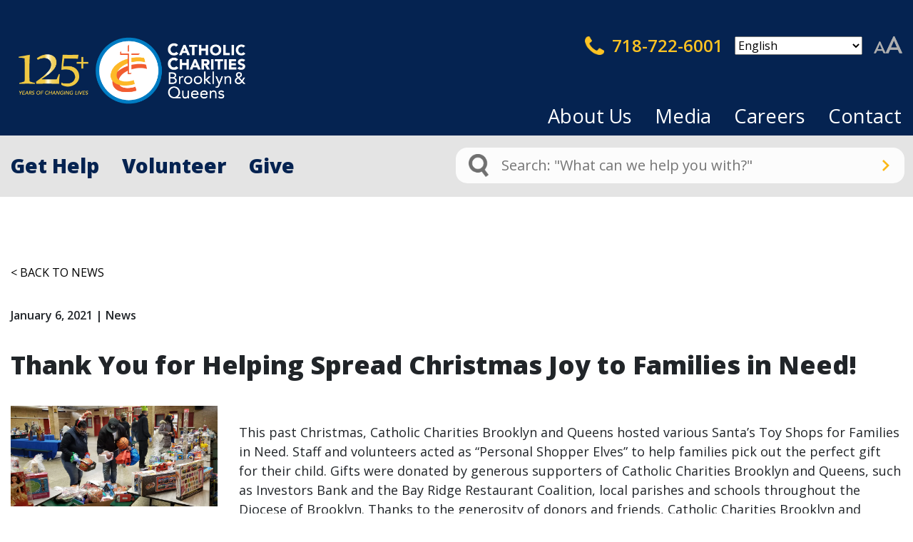

--- FILE ---
content_type: text/html; charset=UTF-8
request_url: https://www.ccbq.org/thank-you-for-helping-christmas-joy-to-families-in-need/
body_size: 21168
content:
<!DOCTYPE html>
<html lang="en-US">

<head>
    <meta charset="UTF-8">
<script type="text/javascript">
/* <![CDATA[ */
var gform;gform||(document.addEventListener("gform_main_scripts_loaded",function(){gform.scriptsLoaded=!0}),document.addEventListener("gform/theme/scripts_loaded",function(){gform.themeScriptsLoaded=!0}),window.addEventListener("DOMContentLoaded",function(){gform.domLoaded=!0}),gform={domLoaded:!1,scriptsLoaded:!1,themeScriptsLoaded:!1,isFormEditor:()=>"function"==typeof InitializeEditor,callIfLoaded:function(o){return!(!gform.domLoaded||!gform.scriptsLoaded||!gform.themeScriptsLoaded&&!gform.isFormEditor()||(gform.isFormEditor()&&console.warn("The use of gform.initializeOnLoaded() is deprecated in the form editor context and will be removed in Gravity Forms 3.1."),o(),0))},initializeOnLoaded:function(o){gform.callIfLoaded(o)||(document.addEventListener("gform_main_scripts_loaded",()=>{gform.scriptsLoaded=!0,gform.callIfLoaded(o)}),document.addEventListener("gform/theme/scripts_loaded",()=>{gform.themeScriptsLoaded=!0,gform.callIfLoaded(o)}),window.addEventListener("DOMContentLoaded",()=>{gform.domLoaded=!0,gform.callIfLoaded(o)}))},hooks:{action:{},filter:{}},addAction:function(o,r,e,t){gform.addHook("action",o,r,e,t)},addFilter:function(o,r,e,t){gform.addHook("filter",o,r,e,t)},doAction:function(o){gform.doHook("action",o,arguments)},applyFilters:function(o){return gform.doHook("filter",o,arguments)},removeAction:function(o,r){gform.removeHook("action",o,r)},removeFilter:function(o,r,e){gform.removeHook("filter",o,r,e)},addHook:function(o,r,e,t,n){null==gform.hooks[o][r]&&(gform.hooks[o][r]=[]);var d=gform.hooks[o][r];null==n&&(n=r+"_"+d.length),gform.hooks[o][r].push({tag:n,callable:e,priority:t=null==t?10:t})},doHook:function(r,o,e){var t;if(e=Array.prototype.slice.call(e,1),null!=gform.hooks[r][o]&&((o=gform.hooks[r][o]).sort(function(o,r){return o.priority-r.priority}),o.forEach(function(o){"function"!=typeof(t=o.callable)&&(t=window[t]),"action"==r?t.apply(null,e):e[0]=t.apply(null,e)})),"filter"==r)return e[0]},removeHook:function(o,r,t,n){var e;null!=gform.hooks[o][r]&&(e=(e=gform.hooks[o][r]).filter(function(o,r,e){return!!(null!=n&&n!=o.tag||null!=t&&t!=o.priority)}),gform.hooks[o][r]=e)}});
/* ]]> */
</script>

    <meta http-equiv="X-UA-Compatible" content="IE=edge,chrome=1">
    <meta name="viewport" content="width=device-width, initial-scale=1.0">
    <title>Thank You for Helping Spread Christmas Joy to Families in Need! - Catholic Charities of Brooklyn &amp; Queens</title>
    <link rel="preconnect" href="https://fonts.gstatic.com">
    <link href="https://fonts.googleapis.com/css2?family=Open+Sans:wght@400;600;800&display=swap" rel="stylesheet">
    <link rel="stylesheet" href="https://use.typekit.net/euq4rmc.css">
    <link rel="stylesheet" href="https://cdnjs.cloudflare.com/ajax/libs/font-awesome/5.15.3/css/all.min.css" />
    <link rel="stylesheet" href="https://cdnjs.cloudflare.com/ajax/libs/font-awesome/6.0.0-beta3/css/all.min.css" integrity="sha512-Fo3rlrZj/k7ujTnHg4CGR2D7kSs0v4LLanw2qksYuRlEzO+tcaEPQogQ0KaoGN26/zrn20ImR1DfuLWnOo7aBA==" crossorigin="anonymous" referrerpolicy="no-referrer" />
    <script src="https://code.jquery.com/jquery-3.6.0.min.js"></script>
    <script async defer src="https://tools.luckyorange.com/core/lo.js?site-id=639414c7"></script>

    <meta name='robots' content='index, follow, max-image-preview:large, max-snippet:-1, max-video-preview:-1' />

	<!-- This site is optimized with the Yoast SEO Premium plugin v26.6 (Yoast SEO v26.6) - https://yoast.com/wordpress/plugins/seo/ -->
	<link rel="canonical" href="https://www.ccbq.org/thank-you-for-helping-christmas-joy-to-families-in-need/" />
	<meta property="og:locale" content="en_US" />
	<meta property="og:type" content="article" />
	<meta property="og:title" content="Thank You for Helping Spread Christmas Joy to Families in Need!" />
	<meta property="og:description" content="This past Christmas, Catholic Charities Brooklyn and Queens hosted various Santa&#8217;s Toy Shops for Families in Need. Staff and volunteers acted as “Personal Shopper Elves” to help families pick out [&hellip;]" />
	<meta property="og:url" content="https://www.ccbq.org/thank-you-for-helping-christmas-joy-to-families-in-need/" />
	<meta property="og:site_name" content="Catholic Charities of Brooklyn &amp; Queens" />
	<meta property="article:publisher" content="https://www.facebook.com/CatholicCharitiesBQ/" />
	<meta property="article:published_time" content="2021-01-06T20:47:28+00:00" />
	<meta property="article:modified_time" content="2023-02-27T14:03:43+00:00" />
	<meta property="og:image" content="https://www.ccbq.org/wp-content/uploads/2021/07/A.jpg" />
	<meta property="og:image:width" content="2028" />
	<meta property="og:image:height" content="986" />
	<meta property="og:image:type" content="image/jpeg" />
	<meta name="author" content="ca-admin-ccbq" />
	<meta name="twitter:card" content="summary_large_image" />
	<meta name="twitter:creator" content="@cathcharitiesbq" />
	<meta name="twitter:site" content="@cathcharitiesbq" />
	<meta name="twitter:label1" content="Written by" />
	<meta name="twitter:data1" content="ca-admin-ccbq" />
	<meta name="twitter:label2" content="Est. reading time" />
	<meta name="twitter:data2" content="1 minute" />
	<script type="application/ld+json" class="yoast-schema-graph">{"@context":"https://schema.org","@graph":[{"@type":"Article","@id":"https://www.ccbq.org/thank-you-for-helping-christmas-joy-to-families-in-need/#article","isPartOf":{"@id":"https://www.ccbq.org/thank-you-for-helping-christmas-joy-to-families-in-need/"},"author":{"name":"ca-admin-ccbq","@id":"https://www.ccbq.org/#/schema/person/86111bf325c6e42b0ad78e8c4a8a4ea6"},"headline":"Thank You for Helping Spread Christmas Joy to Families in Need!","datePublished":"2021-01-06T20:47:28+00:00","dateModified":"2023-02-27T14:03:43+00:00","mainEntityOfPage":{"@id":"https://www.ccbq.org/thank-you-for-helping-christmas-joy-to-families-in-need/"},"wordCount":181,"publisher":{"@id":"https://www.ccbq.org/#organization"},"image":{"@id":"https://www.ccbq.org/thank-you-for-helping-christmas-joy-to-families-in-need/#primaryimage"},"thumbnailUrl":"https://www.ccbq.org/wp-content/uploads/2021/07/A.jpg","articleSection":["News"],"inLanguage":"en-US"},{"@type":"WebPage","@id":"https://www.ccbq.org/thank-you-for-helping-christmas-joy-to-families-in-need/","url":"https://www.ccbq.org/thank-you-for-helping-christmas-joy-to-families-in-need/","name":"Thank You for Helping Spread Christmas Joy to Families in Need! - Catholic Charities of Brooklyn &amp; Queens","isPartOf":{"@id":"https://www.ccbq.org/#website"},"primaryImageOfPage":{"@id":"https://www.ccbq.org/thank-you-for-helping-christmas-joy-to-families-in-need/#primaryimage"},"image":{"@id":"https://www.ccbq.org/thank-you-for-helping-christmas-joy-to-families-in-need/#primaryimage"},"thumbnailUrl":"https://www.ccbq.org/wp-content/uploads/2021/07/A.jpg","datePublished":"2021-01-06T20:47:28+00:00","dateModified":"2023-02-27T14:03:43+00:00","breadcrumb":{"@id":"https://www.ccbq.org/thank-you-for-helping-christmas-joy-to-families-in-need/#breadcrumb"},"inLanguage":"en-US","potentialAction":[{"@type":"ReadAction","target":["https://www.ccbq.org/thank-you-for-helping-christmas-joy-to-families-in-need/"]}]},{"@type":"ImageObject","inLanguage":"en-US","@id":"https://www.ccbq.org/thank-you-for-helping-christmas-joy-to-families-in-need/#primaryimage","url":"https://www.ccbq.org/wp-content/uploads/2021/07/A.jpg","contentUrl":"https://www.ccbq.org/wp-content/uploads/2021/07/A.jpg","width":2028,"height":986},{"@type":"BreadcrumbList","@id":"https://www.ccbq.org/thank-you-for-helping-christmas-joy-to-families-in-need/#breadcrumb","itemListElement":[{"@type":"ListItem","position":1,"name":"Home","item":"https://www.ccbq.org/"},{"@type":"ListItem","position":2,"name":"Thank You for Helping Spread Christmas Joy to Families in Need!"}]},{"@type":"WebSite","@id":"https://www.ccbq.org/#website","url":"https://www.ccbq.org/","name":"Catholic Charities of Brooklyn and; Queens","description":"CCBQ","publisher":{"@id":"https://www.ccbq.org/#organization"},"potentialAction":[{"@type":"SearchAction","target":{"@type":"EntryPoint","urlTemplate":"https://www.ccbq.org/?s={search_term_string}"},"query-input":{"@type":"PropertyValueSpecification","valueRequired":true,"valueName":"search_term_string"}}],"inLanguage":"en-US"},{"@type":"Organization","@id":"https://www.ccbq.org/#organization","name":"Catholic Charities Brooklyn and Queens","url":"https://www.ccbq.org/","logo":{"@type":"ImageObject","inLanguage":"en-US","@id":"https://www.ccbq.org/#/schema/logo/image/","url":"https://www.ccbq.org/wp-content/uploads/2021/10/CCBQ-Large-Medallion-Updated_CYMK-1.png","contentUrl":"https://www.ccbq.org/wp-content/uploads/2021/10/CCBQ-Large-Medallion-Updated_CYMK-1.png","width":371,"height":183,"caption":"Catholic Charities Brooklyn and Queens"},"image":{"@id":"https://www.ccbq.org/#/schema/logo/image/"},"sameAs":["https://www.facebook.com/CatholicCharitiesBQ/","https://x.com/cathcharitiesbq","https://www.instagram.com/catholiccharitiesbq/","https://www.youtube.com/user/TheCCBQ"],"description":"Catholic Charities Brooklyn and Queens (CCBQ) is a nonprofit, non-denominational organization dedicated to helping our neighbors in need with mercy and compassion for over 125 years. As one of the country’s largest faith-based affordable housing providers, we offer more than 4,500 low-income housing units. We sponsor over 160 programs and services for individuals of all ages, backgrounds, and abilities, serving 500,000 people in Brooklyn and Queens as of 2025.","email":"info@ccbq.org","telephone":"718-722-6001","legalName":"Catholic Charities Brooklyn & Queens"},{"@type":"Person","@id":"https://www.ccbq.org/#/schema/person/86111bf325c6e42b0ad78e8c4a8a4ea6","name":"ca-admin-ccbq","image":{"@type":"ImageObject","inLanguage":"en-US","@id":"https://www.ccbq.org/#/schema/person/image/","url":"https://secure.gravatar.com/avatar/96361cacb18451cf3199984d2b8a3a8830182cae0e22206c94ea1246409769ed?s=96&d=mm&r=g","contentUrl":"https://secure.gravatar.com/avatar/96361cacb18451cf3199984d2b8a3a8830182cae0e22206c94ea1246409769ed?s=96&d=mm&r=g","caption":"ca-admin-ccbq"},"sameAs":["http:"],"url":"https://www.ccbq.org/author/ca-admin-ccbq/"}]}</script>
	<!-- / Yoast SEO Premium plugin. -->


<link rel='dns-prefetch' href='//cdn.jsdelivr.net' />
<link rel='dns-prefetch' href='//www.google.com' />
<link rel='dns-prefetch' href='//b2909626.smushcdn.com' />
<link rel="alternate" title="oEmbed (JSON)" type="application/json+oembed" href="https://www.ccbq.org/wp-json/oembed/1.0/embed?url=https%3A%2F%2Fwww.ccbq.org%2Fthank-you-for-helping-christmas-joy-to-families-in-need%2F" />
<link rel="alternate" title="oEmbed (XML)" type="text/xml+oembed" href="https://www.ccbq.org/wp-json/oembed/1.0/embed?url=https%3A%2F%2Fwww.ccbq.org%2Fthank-you-for-helping-christmas-joy-to-families-in-need%2F&#038;format=xml" />
		<style>
			.lazyload,
			.lazyloading {
				max-width: 100%;
			}
		</style>
		<style id='wp-img-auto-sizes-contain-inline-css' type='text/css'>
img:is([sizes=auto i],[sizes^="auto," i]){contain-intrinsic-size:3000px 1500px}
/*# sourceURL=wp-img-auto-sizes-contain-inline-css */
</style>
<link rel='stylesheet' id='tribe-events-pro-mini-calendar-block-styles-css' href='https://www.ccbq.org/wp-content/plugins/events-calendar-pro/build/css/tribe-events-pro-mini-calendar-block.css?ver=7.7.11' type='text/css' media='all' />
<style id='wp-emoji-styles-inline-css' type='text/css'>

	img.wp-smiley, img.emoji {
		display: inline !important;
		border: none !important;
		box-shadow: none !important;
		height: 1em !important;
		width: 1em !important;
		margin: 0 0.07em !important;
		vertical-align: -0.1em !important;
		background: none !important;
		padding: 0 !important;
	}
/*# sourceURL=wp-emoji-styles-inline-css */
</style>
<style id='classic-theme-styles-inline-css' type='text/css'>
/*! This file is auto-generated */
.wp-block-button__link{color:#fff;background-color:#32373c;border-radius:9999px;box-shadow:none;text-decoration:none;padding:calc(.667em + 2px) calc(1.333em + 2px);font-size:1.125em}.wp-block-file__button{background:#32373c;color:#fff;text-decoration:none}
/*# sourceURL=/wp-includes/css/classic-themes.min.css */
</style>
<link rel='stylesheet' id='categories-images-styles-css' href='https://www.ccbq.org/wp-content/plugins/categories-images/assets/css/zci-styles.css?ver=3.3.1' type='text/css' media='all' />
<link rel='stylesheet' id='fancybox-css' href='https://www.ccbq.org/wp-content/plugins/facebook-photo-fetcher/fancybox/jquery.fancybox.min.css?ver=2.1.7' type='text/css' media='all' />
<link rel='stylesheet' id='fpf-css' href='https://www.ccbq.org/wp-content/plugins/facebook-photo-fetcher/style.css?ver=3.0.4' type='text/css' media='all' />
<link rel='stylesheet' id='bodhi-svgs-attachment-css' href='https://www.ccbq.org/wp-content/plugins/svg-support/css/svgs-attachment.css' type='text/css' media='all' />
<link rel='stylesheet' id='wp-ecards-css' href='https://www.ccbq.org/wp-content/plugins/wp-ecards-invites/public/css/wp-ecards-public.css?ver=1.0.0' type='text/css' media='all' />
<link rel='stylesheet' id='wpsl-styles-css' href='https://www.ccbq.org/wp-content/plugins/wp-store-locator/css/styles.min.css?ver=2.2.261' type='text/css' media='all' />
<link rel='stylesheet' id='bootstrap-css' href='https://cdn.jsdelivr.net/npm/bootstrap@4.6.0/dist/css/bootstrap.min.css?ver=4.6.0' type='text/css' media='all' />
<link rel='stylesheet' id='theme-css' href='https://www.ccbq.org/wp-content/themes/ccbq/style.css' type='text/css' media='all' />
<link rel='stylesheet' id='custom-wp-store-css' href='https://www.ccbq.org/wp-content/themes/ccbq/assets/css/custom-wp-store.css' type='text/css' media='all' />
<link rel='stylesheet' id='custom-niftit-css' href='https://www.ccbq.org/wp-content/themes/ccbq/assets/css/custom-niftit.css' type='text/css' media='all' />
<link rel='stylesheet' id='dflip-style-css' href='https://www.ccbq.org/wp-content/plugins/3d-flipbook-dflip-lite/assets/css/dflip.min.css?ver=2.4.20' type='text/css' media='all' />
<script type="text/javascript" src="https://www.ccbq.org/wp-includes/js/jquery/jquery.min.js?ver=3.7.1" id="jquery-core-js"></script>
<script type="text/javascript" src="https://www.ccbq.org/wp-includes/js/jquery/jquery-migrate.min.js?ver=3.4.1" id="jquery-migrate-js"></script>
<script type="text/javascript" src="https://www.ccbq.org/wp-content/plugins/wp-ecards-invites/public/js/wp-ecards-public.js?ver=1.0.0" id="wp-ecards-js"></script>
<script type="text/javascript" src="https://www.ccbq.org/wp-content/themes/ccbq/assets/js/niftit-custom.js?ver=f2780dc97adc69e3ac3068539cc1ac79" id="niftit-custom-js"></script>
<script type="text/javascript" src="https://www.ccbq.org/wp-content/themes/ccbq/assets/js/givecloud-custom.js?ver=f2780dc97adc69e3ac3068539cc1ac79" id="givecloud-custom-js"></script>
<link rel="https://api.w.org/" href="https://www.ccbq.org/wp-json/" /><link rel="alternate" title="JSON" type="application/json" href="https://www.ccbq.org/wp-json/wp/v2/posts/6581" /><link rel="EditURI" type="application/rsd+xml" title="RSD" href="https://www.ccbq.org/xmlrpc.php?rsd" />

<script>
    (function(g,c,l,d){
l=g.createElement(c);l.async=1;l.src="https://ccbq.givecloud.co/v1/widgets.js";
d=g.getElementsByTagName(c)[0];d.parentNode.insertBefore(l,d);
    })(document, "script");
</script><meta name="tec-api-version" content="v1"><meta name="tec-api-origin" content="https://www.ccbq.org"><link rel="alternate" href="https://www.ccbq.org/wp-json/tribe/events/v1/" />		<script>
			document.documentElement.className = document.documentElement.className.replace('no-js', 'js');
		</script>
				<style>
			.no-js img.lazyload {
				display: none;
			}

			figure.wp-block-image img.lazyloading {
				min-width: 150px;
			}

			.lazyload,
			.lazyloading {
				--smush-placeholder-width: 100px;
				--smush-placeholder-aspect-ratio: 1/1;
				width: var(--smush-image-width, var(--smush-placeholder-width)) !important;
				aspect-ratio: var(--smush-image-aspect-ratio, var(--smush-placeholder-aspect-ratio)) !important;
			}

						.lazyload, .lazyloading {
				opacity: 0;
			}

			.lazyloaded {
				opacity: 1;
				transition: opacity 400ms;
				transition-delay: 0ms;
			}

					</style>
		<link rel="icon" href="https://b2909626.smushcdn.com/2909626/wp-content/uploads/2023/02/cropped-admin-ajax_512x512-1-32x32.png?lossy=0&strip=1&webp=1" sizes="32x32" />
<link rel="icon" href="https://b2909626.smushcdn.com/2909626/wp-content/uploads/2023/02/cropped-admin-ajax_512x512-1-192x192.png?lossy=0&strip=1&webp=1" sizes="192x192" />
<link rel="apple-touch-icon" href="https://b2909626.smushcdn.com/2909626/wp-content/uploads/2023/02/cropped-admin-ajax_512x512-1-180x180.png?lossy=0&strip=1&webp=1" />
<meta name="msapplication-TileImage" content="https://www.ccbq.org/wp-content/uploads/2023/02/cropped-admin-ajax_512x512-1-270x270.png" />
    <!-- Facebook Pixel Code -->
    <script>
        ! function(f, b, e, v, n, t, s) {
            if (f.fbq) return;
            n = f.fbq = function() {
                n.callMethod ?
                    n.callMethod.apply(n, arguments) : n.queue.push(arguments)
            };
            if (!f._fbq) f._fbq = n;
            n.push = n;
            n.loaded = !0;
            n.version = '2.0';
            n.queue = [];
            t = b.createElement(e);
            t.async = !0;
            t.src = v;
            s = b.getElementsByTagName(e)[0];
            s.parentNode.insertBefore(t, s)
        }(window, document, 'script',
            'https://connect.facebook.net/en_US/fbevents.js');
        fbq('init', '2005340052982106');
        fbq('track', 'PageView');
    </script>
    <noscript>
        <img height="1" width="1" src="https://www.facebook.com/tr?id=2005340052982106&ev=PageView
    &noscript=1" />
    </noscript>
    <!-- End Facebook Pixel Code -->

    <!-- Meta Pixel Code -->
    <script>
        ! function(f, b, e, v, n, t, s) {
            if (f.fbq) return;
            n = f.fbq = function() {
                n.callMethod ?
                    n.callMethod.apply(n, arguments) : n.queue.push(arguments)
            };
            if (!f._fbq) f._fbq = n;
            n.push = n;
            n.loaded = !0;
            n.version = '2.0';
            n.queue = [];
            t = b.createElement(e);
            t.async = !0;
            t.src = v;
            s = b.getElementsByTagName(e)[0];
            s.parentNode.insertBefore(t, s)
        }(window, document, 'script',
            'https://connect.facebook.net/en_US/fbevents.js');
        fbq('init', '501933514826833');
        fbq('track', 'PageView');
    </script>
    <noscript><img height="1" width="1" style="display:none" src=https://www.facebook.com/tr?id=501933514826833&ev=PageView&noscript=1 /></noscript>
    <!-- End Meta Pixel Code -->
    <meta name="facebook-domain-verification" content="d8jow8vq37y6qhe6lsgw1t9umaxj32" />
            <!-- Google Tag Manager -->
        <script>
            (function(w, d, s, l, i) {
                w[l] = w[l] || [];
                w[l].push({
                    'gtm.start': new Date().getTime(),
                    event: 'gtm.js'
                });
                var f = d.getElementsByTagName(s)[0],
                    j = d.createElement(s),
                    dl = l != 'dataLayer' ? '&l=' + l : '';
                j.async = true;
                j.src =
                    'https://www.googletagmanager.com/gtm.js?id=' + i + dl;
                f.parentNode.insertBefore(j, f);
            })(window, document, 'script', 'dataLayer', 'GTM-MNSTG4S');
        </script>
        <!-- End Google Tag Manager -->


        <!-- In -->

    <!-- Givecloud bridge code -->
    <script>
        (function(g, c, l, d) {
            l = g.createElement(c);
            l.async = 1;
            l.src = "https://ccbq.givecloud.co/v1/widgets.js";
            d = g.getElementsByTagName(c)[0];
            d.parentNode.insertBefore(l, d);
        })(document, "script");
    </script>
<style id='global-styles-inline-css' type='text/css'>
:root{--wp--preset--aspect-ratio--square: 1;--wp--preset--aspect-ratio--4-3: 4/3;--wp--preset--aspect-ratio--3-4: 3/4;--wp--preset--aspect-ratio--3-2: 3/2;--wp--preset--aspect-ratio--2-3: 2/3;--wp--preset--aspect-ratio--16-9: 16/9;--wp--preset--aspect-ratio--9-16: 9/16;--wp--preset--color--black: #000000;--wp--preset--color--cyan-bluish-gray: #abb8c3;--wp--preset--color--white: #ffffff;--wp--preset--color--pale-pink: #f78da7;--wp--preset--color--vivid-red: #cf2e2e;--wp--preset--color--luminous-vivid-orange: #ff6900;--wp--preset--color--luminous-vivid-amber: #fcb900;--wp--preset--color--light-green-cyan: #7bdcb5;--wp--preset--color--vivid-green-cyan: #00d084;--wp--preset--color--pale-cyan-blue: #8ed1fc;--wp--preset--color--vivid-cyan-blue: #0693e3;--wp--preset--color--vivid-purple: #9b51e0;--wp--preset--gradient--vivid-cyan-blue-to-vivid-purple: linear-gradient(135deg,rgb(6,147,227) 0%,rgb(155,81,224) 100%);--wp--preset--gradient--light-green-cyan-to-vivid-green-cyan: linear-gradient(135deg,rgb(122,220,180) 0%,rgb(0,208,130) 100%);--wp--preset--gradient--luminous-vivid-amber-to-luminous-vivid-orange: linear-gradient(135deg,rgb(252,185,0) 0%,rgb(255,105,0) 100%);--wp--preset--gradient--luminous-vivid-orange-to-vivid-red: linear-gradient(135deg,rgb(255,105,0) 0%,rgb(207,46,46) 100%);--wp--preset--gradient--very-light-gray-to-cyan-bluish-gray: linear-gradient(135deg,rgb(238,238,238) 0%,rgb(169,184,195) 100%);--wp--preset--gradient--cool-to-warm-spectrum: linear-gradient(135deg,rgb(74,234,220) 0%,rgb(151,120,209) 20%,rgb(207,42,186) 40%,rgb(238,44,130) 60%,rgb(251,105,98) 80%,rgb(254,248,76) 100%);--wp--preset--gradient--blush-light-purple: linear-gradient(135deg,rgb(255,206,236) 0%,rgb(152,150,240) 100%);--wp--preset--gradient--blush-bordeaux: linear-gradient(135deg,rgb(254,205,165) 0%,rgb(254,45,45) 50%,rgb(107,0,62) 100%);--wp--preset--gradient--luminous-dusk: linear-gradient(135deg,rgb(255,203,112) 0%,rgb(199,81,192) 50%,rgb(65,88,208) 100%);--wp--preset--gradient--pale-ocean: linear-gradient(135deg,rgb(255,245,203) 0%,rgb(182,227,212) 50%,rgb(51,167,181) 100%);--wp--preset--gradient--electric-grass: linear-gradient(135deg,rgb(202,248,128) 0%,rgb(113,206,126) 100%);--wp--preset--gradient--midnight: linear-gradient(135deg,rgb(2,3,129) 0%,rgb(40,116,252) 100%);--wp--preset--font-size--small: 13px;--wp--preset--font-size--medium: 20px;--wp--preset--font-size--large: 36px;--wp--preset--font-size--x-large: 42px;--wp--preset--spacing--20: 0.44rem;--wp--preset--spacing--30: 0.67rem;--wp--preset--spacing--40: 1rem;--wp--preset--spacing--50: 1.5rem;--wp--preset--spacing--60: 2.25rem;--wp--preset--spacing--70: 3.38rem;--wp--preset--spacing--80: 5.06rem;--wp--preset--shadow--natural: 6px 6px 9px rgba(0, 0, 0, 0.2);--wp--preset--shadow--deep: 12px 12px 50px rgba(0, 0, 0, 0.4);--wp--preset--shadow--sharp: 6px 6px 0px rgba(0, 0, 0, 0.2);--wp--preset--shadow--outlined: 6px 6px 0px -3px rgb(255, 255, 255), 6px 6px rgb(0, 0, 0);--wp--preset--shadow--crisp: 6px 6px 0px rgb(0, 0, 0);}:where(.is-layout-flex){gap: 0.5em;}:where(.is-layout-grid){gap: 0.5em;}body .is-layout-flex{display: flex;}.is-layout-flex{flex-wrap: wrap;align-items: center;}.is-layout-flex > :is(*, div){margin: 0;}body .is-layout-grid{display: grid;}.is-layout-grid > :is(*, div){margin: 0;}:where(.wp-block-columns.is-layout-flex){gap: 2em;}:where(.wp-block-columns.is-layout-grid){gap: 2em;}:where(.wp-block-post-template.is-layout-flex){gap: 1.25em;}:where(.wp-block-post-template.is-layout-grid){gap: 1.25em;}.has-black-color{color: var(--wp--preset--color--black) !important;}.has-cyan-bluish-gray-color{color: var(--wp--preset--color--cyan-bluish-gray) !important;}.has-white-color{color: var(--wp--preset--color--white) !important;}.has-pale-pink-color{color: var(--wp--preset--color--pale-pink) !important;}.has-vivid-red-color{color: var(--wp--preset--color--vivid-red) !important;}.has-luminous-vivid-orange-color{color: var(--wp--preset--color--luminous-vivid-orange) !important;}.has-luminous-vivid-amber-color{color: var(--wp--preset--color--luminous-vivid-amber) !important;}.has-light-green-cyan-color{color: var(--wp--preset--color--light-green-cyan) !important;}.has-vivid-green-cyan-color{color: var(--wp--preset--color--vivid-green-cyan) !important;}.has-pale-cyan-blue-color{color: var(--wp--preset--color--pale-cyan-blue) !important;}.has-vivid-cyan-blue-color{color: var(--wp--preset--color--vivid-cyan-blue) !important;}.has-vivid-purple-color{color: var(--wp--preset--color--vivid-purple) !important;}.has-black-background-color{background-color: var(--wp--preset--color--black) !important;}.has-cyan-bluish-gray-background-color{background-color: var(--wp--preset--color--cyan-bluish-gray) !important;}.has-white-background-color{background-color: var(--wp--preset--color--white) !important;}.has-pale-pink-background-color{background-color: var(--wp--preset--color--pale-pink) !important;}.has-vivid-red-background-color{background-color: var(--wp--preset--color--vivid-red) !important;}.has-luminous-vivid-orange-background-color{background-color: var(--wp--preset--color--luminous-vivid-orange) !important;}.has-luminous-vivid-amber-background-color{background-color: var(--wp--preset--color--luminous-vivid-amber) !important;}.has-light-green-cyan-background-color{background-color: var(--wp--preset--color--light-green-cyan) !important;}.has-vivid-green-cyan-background-color{background-color: var(--wp--preset--color--vivid-green-cyan) !important;}.has-pale-cyan-blue-background-color{background-color: var(--wp--preset--color--pale-cyan-blue) !important;}.has-vivid-cyan-blue-background-color{background-color: var(--wp--preset--color--vivid-cyan-blue) !important;}.has-vivid-purple-background-color{background-color: var(--wp--preset--color--vivid-purple) !important;}.has-black-border-color{border-color: var(--wp--preset--color--black) !important;}.has-cyan-bluish-gray-border-color{border-color: var(--wp--preset--color--cyan-bluish-gray) !important;}.has-white-border-color{border-color: var(--wp--preset--color--white) !important;}.has-pale-pink-border-color{border-color: var(--wp--preset--color--pale-pink) !important;}.has-vivid-red-border-color{border-color: var(--wp--preset--color--vivid-red) !important;}.has-luminous-vivid-orange-border-color{border-color: var(--wp--preset--color--luminous-vivid-orange) !important;}.has-luminous-vivid-amber-border-color{border-color: var(--wp--preset--color--luminous-vivid-amber) !important;}.has-light-green-cyan-border-color{border-color: var(--wp--preset--color--light-green-cyan) !important;}.has-vivid-green-cyan-border-color{border-color: var(--wp--preset--color--vivid-green-cyan) !important;}.has-pale-cyan-blue-border-color{border-color: var(--wp--preset--color--pale-cyan-blue) !important;}.has-vivid-cyan-blue-border-color{border-color: var(--wp--preset--color--vivid-cyan-blue) !important;}.has-vivid-purple-border-color{border-color: var(--wp--preset--color--vivid-purple) !important;}.has-vivid-cyan-blue-to-vivid-purple-gradient-background{background: var(--wp--preset--gradient--vivid-cyan-blue-to-vivid-purple) !important;}.has-light-green-cyan-to-vivid-green-cyan-gradient-background{background: var(--wp--preset--gradient--light-green-cyan-to-vivid-green-cyan) !important;}.has-luminous-vivid-amber-to-luminous-vivid-orange-gradient-background{background: var(--wp--preset--gradient--luminous-vivid-amber-to-luminous-vivid-orange) !important;}.has-luminous-vivid-orange-to-vivid-red-gradient-background{background: var(--wp--preset--gradient--luminous-vivid-orange-to-vivid-red) !important;}.has-very-light-gray-to-cyan-bluish-gray-gradient-background{background: var(--wp--preset--gradient--very-light-gray-to-cyan-bluish-gray) !important;}.has-cool-to-warm-spectrum-gradient-background{background: var(--wp--preset--gradient--cool-to-warm-spectrum) !important;}.has-blush-light-purple-gradient-background{background: var(--wp--preset--gradient--blush-light-purple) !important;}.has-blush-bordeaux-gradient-background{background: var(--wp--preset--gradient--blush-bordeaux) !important;}.has-luminous-dusk-gradient-background{background: var(--wp--preset--gradient--luminous-dusk) !important;}.has-pale-ocean-gradient-background{background: var(--wp--preset--gradient--pale-ocean) !important;}.has-electric-grass-gradient-background{background: var(--wp--preset--gradient--electric-grass) !important;}.has-midnight-gradient-background{background: var(--wp--preset--gradient--midnight) !important;}.has-small-font-size{font-size: var(--wp--preset--font-size--small) !important;}.has-medium-font-size{font-size: var(--wp--preset--font-size--medium) !important;}.has-large-font-size{font-size: var(--wp--preset--font-size--large) !important;}.has-x-large-font-size{font-size: var(--wp--preset--font-size--x-large) !important;}
/*# sourceURL=global-styles-inline-css */
</style>
<link rel='stylesheet' id='gform_basic-css' href='https://www.ccbq.org/wp-content/plugins/gravityforms/assets/css/dist/basic.min.css?ver=2.9.25' type='text/css' media='all' />
<link rel='stylesheet' id='gform_theme_components-css' href='https://www.ccbq.org/wp-content/plugins/gravityforms/assets/css/dist/theme-components.min.css?ver=2.9.25' type='text/css' media='all' />
<link rel='stylesheet' id='gform_theme-css' href='https://www.ccbq.org/wp-content/plugins/gravityforms/assets/css/dist/theme.min.css?ver=2.9.25' type='text/css' media='all' />
</head>

<body data-rsssl=1 class="wp-singular post-template-default single single-post postid-6581 single-format-standard wp-theme-ccbq tribe-no-js">

            <!-- Google Tag Manager (noscript) -->
        <noscript><iframe data-src="https://www.googletagmanager.com/ns.html?id=GTM-MNSTG4S" height="0" width="0" style="display:none;visibility:hidden" src="[data-uri]" class="lazyload" data-load-mode="1"></iframe></noscript>
        <!-- End Google Tag Manager (noscript) -->
        <!-- Global site tag (gtag.js) - Google Analytics -->
        <script async src="https://www.googletagmanager.com/gtag/js?id=UA-168838440-1"></script>
        <script>
            window.dataLayer = window.dataLayer || [];

            function gtag() {
                dataLayer.push(arguments);
            }
            gtag('js', new Date());

            gtag('config', 'UA-168838440-1');
        </script>

        <!-- Alert -->
        <!-- Alert -->
    <div class="site-wrapper">

        <header id="site-header">
            <a id="logo" href="/" title="Home">
                <figure>
                    <!-- <img src="<php echo get_theme_file_uri('/img/CCBQ-logo.png'); ?>" class="default"> -->
                    <img id="anniversairy-img" data-src="https://b2909626.smushcdn.com/2909626/wp-content/uploads/2025/01/CCBQ_125-Logo_Large-Medallion_Full-Color-Goldwwhitetext.png?lossy=0&strip=1&webp=1" class="default lazyload" src="[data-uri]" style="--smush-placeholder-width: 641px; --smush-placeholder-aspect-ratio: 641/255;">
                    <img data-src="https://b2909626.smushcdn.com/2909626/wp-content/themes/ccbq/img/temp-logo-alt.png?lossy=0&strip=1&webp=1" alt="CCBQ Logo" class="scrolled lazyload" src="[data-uri]" style="--smush-placeholder-width: 1600px; --smush-placeholder-aspect-ratio: 1600/1600;" />
                    <figcaption class="display-none">CCBQ Logo</figcaption>
                </figure>
            </a>

            <section id="tools">
                <address class="phone">
                    <a href="tel:718-722-6001" title="Give us a call">
                        <figure role="presentation">
                            <img data-src="https://b2909626.smushcdn.com/2909626/wp-content/themes/ccbq/img/temp-icon-phone.png?lossy=0&strip=1&webp=1" alt="" src="[data-uri]" class="lazyload" style="--smush-placeholder-width: 258px; --smush-placeholder-aspect-ratio: 258/258;" />
                        </figure>
                        718-722-6001                    </a>
                </address>

                <section id="language-selector" class="mr-3">
                    <div class="gtranslate_wrapper" id="gt-wrapper-23700099"></div>                </section>

                <a id="accessibility" href="https://www.ccbq.org/accessibility" title="Accessibility" class="font-scaler"></a>

            </section>

            <nav id="primary-nav">

                <ul id="menu-primary-menu" class="menu"><li itemscope="itemscope" itemtype="https://www.schema.org/SiteNavigationElement" id="menu-item-11210" class="menu-item menu-item-type-custom menu-item-object-custom menu-item-has-children dropdown menu-item-11210 nav-item"><a title="About Us" href="#" class="nav-link">About Us</a>
<ul class="dropdown-menu"  role="menu">
	<li itemscope="itemscope" itemtype="https://www.schema.org/SiteNavigationElement" id="menu-item-11209" class="menu-item menu-item-type-post_type menu-item-object-page menu-item-11209 nav-item"><a title="About" href="https://www.ccbq.org/about-us/" class="dropdown-item">About</a></li>
	<li itemscope="itemscope" itemtype="https://www.schema.org/SiteNavigationElement" id="menu-item-11196" class="menu-item menu-item-type-post_type menu-item-object-page menu-item-11196 nav-item"><a title="Mission" href="https://www.ccbq.org/mission/" class="dropdown-item">Mission</a></li>
	<li itemscope="itemscope" itemtype="https://www.schema.org/SiteNavigationElement" id="menu-item-11105" class="menu-item menu-item-type-post_type_archive menu-item-object-board_members menu-item-11105 nav-item"><a title="Board Members" href="https://www.ccbq.org/board_members/" class="dropdown-item">Board Members</a></li>
	<li itemscope="itemscope" itemtype="https://www.schema.org/SiteNavigationElement" id="menu-item-11132" class="menu-item menu-item-type-post_type_archive menu-item-object-senior_management menu-item-11132 nav-item"><a title="Senior Management" href="https://www.ccbq.org/senior_management/" class="dropdown-item">Senior Management</a></li>
	<li itemscope="itemscope" itemtype="https://www.schema.org/SiteNavigationElement" id="menu-item-317871" class="menu-item menu-item-type-post_type menu-item-object-page menu-item-317871 nav-item"><a title="Our Common Home" href="https://www.ccbq.org/our-common-home/" class="dropdown-item">Our Common Home</a></li>
	<li itemscope="itemscope" itemtype="https://www.schema.org/SiteNavigationElement" id="menu-item-322155" class="menu-item menu-item-type-post_type menu-item-object-page menu-item-322155 nav-item"><a title="125th Celebration - History &amp; Events" href="https://www.ccbq.org/125th-celebration/" class="dropdown-item">125th Celebration &#8211; History &#038; Events</a></li>
</ul>
</li>
<li itemscope="itemscope" itemtype="https://www.schema.org/SiteNavigationElement" id="menu-item-316979" class="menu-item menu-item-type-custom menu-item-object-custom menu-item-has-children dropdown menu-item-316979 nav-item"><a title="Media" href="#" class="nav-link">Media</a>
<ul class="dropdown-menu"  role="menu">
	<li itemscope="itemscope" itemtype="https://www.schema.org/SiteNavigationElement" id="menu-item-10733" class="menu-item menu-item-type-post_type menu-item-object-page menu-item-10733 nav-item"><a title="News" href="https://www.ccbq.org/news/" class="dropdown-item">News</a></li>
	<li itemscope="itemscope" itemtype="https://www.schema.org/SiteNavigationElement" id="menu-item-329232" class="menu-item menu-item-type-custom menu-item-object-custom menu-item-329232 nav-item"><a title="Videos" href="/videos/" class="dropdown-item">Videos</a></li>
	<li itemscope="itemscope" itemtype="https://www.schema.org/SiteNavigationElement" id="menu-item-319691" class="menu-item menu-item-type-post_type menu-item-object-page menu-item-319691 nav-item"><a title="Publications" href="https://www.ccbq.org/publications/" class="dropdown-item">Publications</a></li>
</ul>
</li>
<li itemscope="itemscope" itemtype="https://www.schema.org/SiteNavigationElement" id="menu-item-328795" class="menu-item menu-item-type-post_type menu-item-object-page menu-item-328795 nav-item"><a title="Careers" href="https://www.ccbq.org/careers/" class="nav-link">Careers</a></li>
<li itemscope="itemscope" itemtype="https://www.schema.org/SiteNavigationElement" id="menu-item-21" class="menu-item menu-item-type-post_type menu-item-object-page menu-item-21 nav-item"><a title="Contact" href="https://www.ccbq.org/contact/" class="nav-link">Contact</a></li>
</ul>
            </nav>

            <nav id="secondary-nav">

                <ul id="menu-secondary-menu" class="navbar-nav"><li itemscope="itemscope" itemtype="https://www.schema.org/SiteNavigationElement" id="menu-item-11211" class="menu-item menu-item-type-custom menu-item-object-custom menu-item-has-children dropdown menu-item-11211 nav-item"><a title="Get Help" href="#" class="nav-link">Get Help</a>
<ul class="dropdown-menu"  role="menu">
	<li itemscope="itemscope" itemtype="https://www.schema.org/SiteNavigationElement" id="menu-item-10932" class="menu-item menu-item-type-taxonomy menu-item-object-service_type menu-item-10932 nav-item"><a title="Emergency and Food Assistance" href="https://www.ccbq.org/service-type/emergency-and-food-assistance/" class="dropdown-item">Emergency and Food Assistance</a></li>
	<li itemscope="itemscope" itemtype="https://www.schema.org/SiteNavigationElement" id="menu-item-7834" class="menu-item menu-item-type-taxonomy menu-item-object-service_type menu-item-7834 nav-item"><a title="Affordable Housing" href="https://www.ccbq.org/service-type/affordable-housing/" class="dropdown-item">Affordable Housing</a></li>
	<li itemscope="itemscope" itemtype="https://www.schema.org/SiteNavigationElement" id="menu-item-10799" class="menu-item menu-item-type-taxonomy menu-item-object-service_type menu-item-10799 nav-item"><a title="Homelessness Prevention" href="https://www.ccbq.org/service-type/homelessness-prevention/" class="dropdown-item">Homelessness Prevention</a></li>
	<li itemscope="itemscope" itemtype="https://www.schema.org/SiteNavigationElement" id="menu-item-10742" class="menu-item menu-item-type-taxonomy menu-item-object-service_type menu-item-10742 nav-item"><a title="Services for children and families" href="https://www.ccbq.org/service-type/family-services/" class="dropdown-item">Services for children and families</a></li>
	<li itemscope="itemscope" itemtype="https://www.schema.org/SiteNavigationElement" id="menu-item-11658" class="menu-item menu-item-type-taxonomy menu-item-object-service_type menu-item-11658 nav-item"><a title="Youth and Young Adult Services" href="https://www.ccbq.org/service-type/youth-young-adult-services/" class="dropdown-item">Youth and Young Adult Services</a></li>
	<li itemscope="itemscope" itemtype="https://www.schema.org/SiteNavigationElement" id="menu-item-8178" class="menu-item menu-item-type-taxonomy menu-item-object-service_type menu-item-8178 nav-item"><a title="Older Adult Programs" href="https://www.ccbq.org/service-type/older-adult-programs/" class="dropdown-item">Older Adult Programs</a></li>
	<li itemscope="itemscope" itemtype="https://www.schema.org/SiteNavigationElement" id="menu-item-10743" class="menu-item menu-item-type-taxonomy menu-item-object-service_type menu-item-10743 nav-item"><a title="Behavioral Health" href="https://www.ccbq.org/service-type/behavioral-health/" class="dropdown-item">Behavioral Health</a></li>
	<li itemscope="itemscope" itemtype="https://www.schema.org/SiteNavigationElement" id="menu-item-325591" class="menu-item menu-item-type-post_type menu-item-object-service menu-item-325591 nav-item"><a title="Opioid Treatment Program" href="https://www.ccbq.org/service/opioid-treatment-program/" class="dropdown-item">Opioid Treatment Program</a></li>
	<li itemscope="itemscope" itemtype="https://www.schema.org/SiteNavigationElement" id="menu-item-8175" class="menu-item menu-item-type-taxonomy menu-item-object-service_type menu-item-8175 nav-item"><a title="Immigration Assistance" href="https://www.ccbq.org/service-type/immigration-assistance/" class="dropdown-item">Immigration Assistance</a></li>
	<li itemscope="itemscope" itemtype="https://www.schema.org/SiteNavigationElement" id="menu-item-10746" class="menu-item menu-item-type-taxonomy menu-item-object-service_type menu-item-10746 nav-item"><a title="Community Outreach" href="https://www.ccbq.org/service-type/community-outreach/" class="dropdown-item">Community Outreach</a></li>
</ul>
</li>
<li itemscope="itemscope" itemtype="https://www.schema.org/SiteNavigationElement" id="menu-item-10928" class="menu-item menu-item-type-post_type menu-item-object-page menu-item-has-children dropdown menu-item-10928 nav-item"><a title="Volunteer" href="https://www.ccbq.org/volunteer/" class="nav-link">Volunteer</a>
<ul class="dropdown-menu"  role="menu">
	<li itemscope="itemscope" itemtype="https://www.schema.org/SiteNavigationElement" id="menu-item-11513" class="menu-item menu-item-type-post_type menu-item-object-page menu-item-11513 nav-item"><a title="Catholic Charities Volunteer – application form" href="https://www.ccbq.org/volunteer-form/" class="dropdown-item">Catholic Charities Volunteer – application form</a></li>
</ul>
</li>
<li itemscope="itemscope" itemtype="https://www.schema.org/SiteNavigationElement" id="menu-item-326865" class="menu-item menu-item-type-custom menu-item-object-custom menu-item-326865 nav-item"><a title="Give" href="/give/" class="nav-link">Give</a></li>
</ul>
            </nav>

            <div class="mobile-menu d-block d-md-none position-absolute">

                <nav class="navbar navbar-dark justify-content-end px-0 py-0 pr-2">
                    <button class="navbar-toggler collapsed border-0" type="button" data-toggle="collapse" data-target="#navbarMobile" aria-controls="navbarsExample01" aria-expanded="false" aria-label="Toggle navigation">
                        <div class="d-flex flex-column align-items-center">
                            <span class="responsive-menu pb-2">MENU</span>
                            <span><i class="fa-solid fa-bars" aria-hidden="true" style="color: #fbb713;"></i></span>
                        </div>
                    </button>

                    <div class="navbar-collapse collapse bg-white mt-2" id="navbarMobile">
                        <div class="accordion" id="get-help-accordion">
                            <ul id="menu-mobile-menu" class="navbar-nav"><li itemscope="itemscope" itemtype="https://www.schema.org/SiteNavigationElement" id="menu-item-319716" class="menu-item menu-item-type-custom menu-item-object-custom menu-item-has-children dropdown menu-item-319716 nav-item"><a title="Get Help" href="#" class="nav-link">Get Help</a>
<ul class="dropdown-menu"  role="menu">
	<li itemscope="itemscope" itemtype="https://www.schema.org/SiteNavigationElement" id="menu-item-12974" class="menu-item menu-item-type-taxonomy menu-item-object-service_type menu-item-12974 nav-item"><a title="Emergency and Food Assistance" href="https://www.ccbq.org/service-type/emergency-and-food-assistance/" class="dropdown-item">Emergency and Food Assistance</a></li>
	<li itemscope="itemscope" itemtype="https://www.schema.org/SiteNavigationElement" id="menu-item-12976" class="menu-item menu-item-type-taxonomy menu-item-object-service_type menu-item-12976 nav-item"><a title="Affordable Housing" href="https://www.ccbq.org/service-type/affordable-housing/" class="dropdown-item">Affordable Housing</a></li>
	<li itemscope="itemscope" itemtype="https://www.schema.org/SiteNavigationElement" id="menu-item-12980" class="menu-item menu-item-type-taxonomy menu-item-object-service_type menu-item-12980 nav-item"><a title="Homelessness Prevention" href="https://www.ccbq.org/service-type/homelessness-prevention/" class="dropdown-item">Homelessness Prevention</a></li>
	<li itemscope="itemscope" itemtype="https://www.schema.org/SiteNavigationElement" id="menu-item-12978" class="menu-item menu-item-type-taxonomy menu-item-object-service_type menu-item-12978 nav-item"><a title="Services for children and families" href="https://www.ccbq.org/service-type/family-services/" class="dropdown-item">Services for children and families</a></li>
	<li itemscope="itemscope" itemtype="https://www.schema.org/SiteNavigationElement" id="menu-item-12983" class="menu-item menu-item-type-taxonomy menu-item-object-service_type menu-item-12983 nav-item"><a title="Youth and Young Adult Services" href="https://www.ccbq.org/service-type/youth-young-adult-services/" class="dropdown-item">Youth and Young Adult Services</a></li>
	<li itemscope="itemscope" itemtype="https://www.schema.org/SiteNavigationElement" id="menu-item-12982" class="menu-item menu-item-type-taxonomy menu-item-object-service_type menu-item-12982 nav-item"><a title="Older Adult Programs" href="https://www.ccbq.org/service-type/older-adult-programs/" class="dropdown-item">Older Adult Programs</a></li>
	<li itemscope="itemscope" itemtype="https://www.schema.org/SiteNavigationElement" id="menu-item-12977" class="menu-item menu-item-type-taxonomy menu-item-object-service_type menu-item-12977 nav-item"><a title="Behavioral Health" href="https://www.ccbq.org/service-type/behavioral-health/" class="dropdown-item">Behavioral Health</a></li>
	<li itemscope="itemscope" itemtype="https://www.schema.org/SiteNavigationElement" id="menu-item-325589" class="menu-item menu-item-type-post_type menu-item-object-service menu-item-325589 nav-item"><a title="Opioid Treatment Program" href="https://www.ccbq.org/service/opioid-treatment-program/" class="dropdown-item">Opioid Treatment Program</a></li>
	<li itemscope="itemscope" itemtype="https://www.schema.org/SiteNavigationElement" id="menu-item-12981" class="menu-item menu-item-type-taxonomy menu-item-object-service_type menu-item-12981 nav-item"><a title="Immigration Assistance" href="https://www.ccbq.org/service-type/immigration-assistance/" class="dropdown-item">Immigration Assistance</a></li>
	<li itemscope="itemscope" itemtype="https://www.schema.org/SiteNavigationElement" id="menu-item-12979" class="menu-item menu-item-type-taxonomy menu-item-object-service_type menu-item-12979 nav-item"><a title="Community Outreach" href="https://www.ccbq.org/service-type/community-outreach/" class="dropdown-item">Community Outreach</a></li>
</ul>
</li>
<li itemscope="itemscope" itemtype="https://www.schema.org/SiteNavigationElement" id="menu-item-12753" class="menu-item menu-item-type-post_type menu-item-object-page menu-item-12753 nav-item"><a title="Volunteer" href="https://www.ccbq.org/volunteer/" class="nav-link">Volunteer</a></li>
<li itemscope="itemscope" itemtype="https://www.schema.org/SiteNavigationElement" id="menu-item-326866" class="menu-item menu-item-type-custom menu-item-object-custom menu-item-326866 nav-item"><a title="Give" href="/give/" class="nav-link">Give</a></li>
<li itemscope="itemscope" itemtype="https://www.schema.org/SiteNavigationElement" id="menu-item-12755" class="menu-item menu-item-type-post_type menu-item-object-page menu-item-12755 nav-item"><a title="Catholic Charities Brooklyn and Queens : About Us" href="https://www.ccbq.org/about-us/" class="nav-link">Catholic Charities Brooklyn and Queens : About Us</a></li>
<li itemscope="itemscope" itemtype="https://www.schema.org/SiteNavigationElement" id="menu-item-12756" class="menu-item menu-item-type-custom menu-item-object-custom menu-item-12756 nav-item"><a title="Events" href="https://www.ccbq.org/events/" class="nav-link">Events</a></li>
<li itemscope="itemscope" itemtype="https://www.schema.org/SiteNavigationElement" id="menu-item-12757" class="menu-item menu-item-type-post_type menu-item-object-page menu-item-12757 nav-item"><a title="News" href="https://www.ccbq.org/news/" class="nav-link">News</a></li>
<li itemscope="itemscope" itemtype="https://www.schema.org/SiteNavigationElement" id="menu-item-322154" class="menu-item menu-item-type-post_type menu-item-object-page menu-item-322154 nav-item"><a title="125th Celebration - History &amp; Events" href="https://www.ccbq.org/125th-celebration/" class="nav-link">125th Celebration &#8211; History &#038; Events</a></li>
<li itemscope="itemscope" itemtype="https://www.schema.org/SiteNavigationElement" id="menu-item-316981" class="menu-item menu-item-type-post_type menu-item-object-page menu-item-316981 nav-item"><a title="Videos" href="https://www.ccbq.org/videos/" class="nav-link">Videos</a></li>
<li itemscope="itemscope" itemtype="https://www.schema.org/SiteNavigationElement" id="menu-item-319692" class="menu-item menu-item-type-post_type menu-item-object-page menu-item-319692 nav-item"><a title="Publications" href="https://www.ccbq.org/publications/" class="nav-link">Publications</a></li>
<li itemscope="itemscope" itemtype="https://www.schema.org/SiteNavigationElement" id="menu-item-12758" class="menu-item menu-item-type-post_type menu-item-object-page menu-item-12758 nav-item"><a title="Careers at Catholic Charities Brooklyn and Queens" href="https://www.ccbq.org/careers/" class="nav-link">Careers at Catholic Charities Brooklyn and Queens</a></li>
<li itemscope="itemscope" itemtype="https://www.schema.org/SiteNavigationElement" id="menu-item-12759" class="menu-item menu-item-type-post_type menu-item-object-page menu-item-12759 nav-item"><a title="Contact" href="https://www.ccbq.org/contact/" class="nav-link">Contact</a></li>
</ul>
                            <a href="#" class="close-icon" style="font-size: 30px;" onclick="closeMenu()">
                                <i class="fa fa-times"></i>
                            </a>
                        </div>
                    </div>
                </nav>

            </div>

            <section id="search-bar">

                <form action="/" method="get">
                    <label class="display-none" for="search">Search</label>
                    <input type="search" name="s" id="search" value="" placeholder="Search: &#34;What can we help you with?&#34;" />
                </form>

            </section>

        </header>

        <div class="content-wrapper">

<main id="main" class="single-main">
  <article id="content" role="article" aria-labelledby="article-heading">
    <div class="container">
      <div class="row">
        <div class="col-12">
          <nav id="return">
            <a class="back" href="https://www.ccbq.org/news">Back to News</a>
          </nav>

          <header>
            
            <section class="header-infos" id="meta">
              <time>January 6, 2021</time> | News            </section>
            
            <h1 id="article-heading">Thank You for Helping Spread Christmas Joy to Families in Need!</h1>
			
			<div class="row">
									<div class="col-lg-3 col-md-3 col-sm-12 col-xs-12 img-trumbnail">
						<img data-src="https://b2909626.smushcdn.com/2909626/wp-content/uploads/2021/07/A.jpg?lossy=0&strip=1&webp=1" class="img img-responsive img-fluid lazyload" src="[data-uri]" style="--smush-placeholder-width: 2028px; --smush-placeholder-aspect-ratio: 2028/986;" />
					</div>
					<div class="col-lg-9 col-md-9 col-sm-12 col-xs-12">
						<section id="article-body">
						<div class="o9v6fnle cxmmr5t8 oygrvhab hcukyx3x c1et5uql ii04i59q">
<div dir="auto">
<div class="kvgmc6g5 cxmmr5t8 oygrvhab hcukyx3x c1et5uql ii04i59q">
<p dir="auto">This past Christmas, Catholic Charities Brooklyn and Queens hosted various Santa&#8217;s Toy Shops for Families in Need. Staff and volunteers acted as “Personal Shopper Elves” to help families pick out the perfect gift for their child. Gifts were donated by generous supporters of Catholic Charities Brooklyn and Queens, such as Investors Bank and the Bay Ridge Restaurant Coalition, local parishes and schools throughout the Diocese of Brooklyn. Thanks to the generosity of donors and friends, Catholic Charities Brooklyn and Queens was able to help hundreds of families this past holiday season.</p>
</div>
</div>
</div>
<div class="o9v6fnle cxmmr5t8 oygrvhab hcukyx3x c1et5uql ii04i59q">
<div dir="auto">
<div class="o9v6fnle cxmmr5t8 oygrvhab hcukyx3x c1et5uql ii04i59q">
<p dir="auto"><em>Since the pandemic began, Catholic Charities Brooklyn and Queens has witnessed a 1,000 percent increase in food requests and has provided much-needed food packages and services at 49 Catholic Charities parish-based food pantries. In total, the agency distributed over $3.4 million in food assistance in 2020. In addition, Catholic Charities witnessed a 37 percent increase in clients in 2020, and continued to deliver mental health counseling, housing services, family services and early childhood education. For additional information, visit our website at www.ccbq.org.</em></p>
</div>
</div>
</div>
						</section>
					</div>
							</div>
		
            <!--figure style="background-image: url('https://www.ccbq.org/wp-content/uploads/2021/07/A.jpg') ;" role="presentation">
            </figure-->
          </header>
      

      
          <nav id="next-previous">
                        <a href="https://www.ccbq.org/in-the-media-currents-news-catholic-charities-brooklyn-and-queens-holds-first-ever-toy-drive/" class="previous">
              Previous
            </a>
                                    <a href="https://www.ccbq.org/catholic-charities-celebrates-three-kings-day/" class="next">
              Next
            </a>
                      </nav>

        </div>
      </div>
    </div>
  </article>
</main>

</div> 
<footer id="footer-primary">

  <div class="container">

      <div id="logos">
        <img data-src="https://b2909626.smushcdn.com/2909626/wp-content/uploads/2025/01/CCBQ_125-Logo_Large-Medallion_Full-Color-Goldwwhitetext.png?lossy=0&strip=1&webp=1" width="355" alt="COA Logo" id="anniversairy-footer-logo 2025 update" src="[data-uri]" class="lazyload" style="--smush-placeholder-width: 641px; --smush-placeholder-aspect-ratio: 641/255;" />

        <div class="d-flex d-md-inline">
        <img data-src="https://b2909626.smushcdn.com/2909626/wp-content/uploads/2024/02/CARF.png?lossy=0&strip=1&webp=1" alt="Carf Logo" class="coa-logo lazyload" src="[data-uri]" style="--smush-placeholder-width: 310px; --smush-placeholder-aspect-ratio: 310/304;" />

        <a href="https://www.guidestar.org/profile/shared/78ad8b6c-85b2-422f-93e7-ce6e4a60c8fe">
        <img data-src="https://b2909626.smushcdn.com/2909626/wp-content/themes/ccbq/img/platinium-2024.png?lossy=0&strip=1&webp=1" alt="Guidestar Platinum Transparency Logo" class="guidestar-logo lazyload" src="[data-uri]" style="--smush-placeholder-width: 109px; --smush-placeholder-aspect-ratio: 109/109;" />
        </a>
        </div>

        <div class="d-flex d-md-inline">
        <a href="https://www.bbb.org/charity-reviews/new-york-city/catholic-charities-brooklyn-queens-in-brooklyn-ny-153042">
        <img data-src="https://b2909626.smushcdn.com/2909626/wp-content/themes/ccbq/img/temp-logo-bbb.png?lossy=0&strip=1&webp=1" alt="BBB Logo" class="bbb-logo lazyload" src="[data-uri]" style="--smush-placeholder-width: 721px; --smush-placeholder-aspect-ratio: 721/273;" />
        </a>

        <img data-src="https://b2909626.smushcdn.com/2909626/wp-content/uploads/2024/06/Charity-Navigator-400x403@2x.png?lossy=0&strip=1&webp=1" alt="BBB Logo" class="bbb-logo lazyload" src="[data-uri]" style="--smush-placeholder-width: 214px; --smush-placeholder-aspect-ratio: 214/292;" />
        </div>

        <small>&copy; 2026 Catholic Charities Brooklyn & Queens</small>
      </div>

      <section id="engage" role="region">
        <p>Keep up-to-date with the news, events, and other announcements from Catholic Charities</p>
		  
        <div id="subscribe">
          
                <div class='gf_browser_chrome gform_wrapper gravity-theme gform-theme--no-framework' data-form-theme='gravity-theme' data-form-index='0' id='gform_wrapper_2' ><div id='gf_2' class='gform_anchor' tabindex='-1'></div><form method='post' enctype='multipart/form-data' target='gform_ajax_frame_2' id='gform_2'  action='/thank-you-for-helping-christmas-joy-to-families-in-need/#gf_2' data-formid='2' novalidate><div class='gf_invisible ginput_recaptchav3' data-sitekey='6LfAtYYkAAAAABSGTFOcYrNVdb_uWXYYKLuKEQhe' data-tabindex='12'><input id="input_e2b319fd2e41264554e8d155ce5222e0" class="gfield_recaptcha_response" type="hidden" name="input_e2b319fd2e41264554e8d155ce5222e0" value=""/></div>
                        <div class='gform-body gform_body'><div id='gform_fields_2' class='gform_fields top_label form_sublabel_below description_below validation_below'><div id="field_2_1" class="gfield gfield--type-email gfield--width-full gfield_contains_required field_sublabel_below gfield--no-description field_description_below field_validation_below gfield_visibility_visible"  ><label class='gfield_label gform-field-label screen-reader-text' for='input_2_1'>Email<span class="gfield_required"><span class="gfield_required gfield_required_text">(Required)</span></span></label><div class='ginput_container ginput_container_email'>
                            <input name='input_1' id='input_2_1' type='email' value='' class='medium' tabindex='13'  placeholder='Email' aria-required="true" aria-invalid="false"  />
                        </div></div><fieldset id="field_2_2" class="gfield gfield--type-checkbox gfield--type-choice gf_left_half gfield--width-half gfield_contains_required field_sublabel_below gfield--no-description field_description_below hidden_label field_validation_below gfield_visibility_visible"  ><legend class='gfield_label gform-field-label gfield_label_before_complex' >Consent Opt-In<span class="gfield_required"><span class="gfield_required gfield_required_text">(Required)</span></span></legend><div class='ginput_container ginput_container_checkbox'><div class='gfield_checkbox ' id='input_2_2'><div class='gchoice gchoice_2_2_1'>
								<input class='gfield-choice-input' name='input_2.1' type='checkbox'  value='by submitting my email/form I consent to the &lt;a href=&quot;/privacy-policy/&quot; target=&quot;_blank&quot;&gt;Privacy Policy&lt;/a&gt;' checked='checked' id='choice_2_2_1' tabindex='14'  />
								<label for='choice_2_2_1' id='label_2_2_1' class='gform-field-label gform-field-label--type-inline'>by submitting my email/form I consent to the <a href="/privacy-policy/" target="_blank">Privacy Policy</a></label>
							</div></div></div></fieldset></div></div>
        <div class='gform-footer gform_footer top_label'> <input type='submit' id='gform_submit_button_2' class='gform_button button' onclick='gform.submission.handleButtonClick(this);' data-submission-type='submit' value='Subscribe' tabindex='15' /> <input type='hidden' name='gform_ajax' value='form_id=2&amp;title=&amp;description=&amp;tabindex=12&amp;theme=gravity-theme&amp;hash=b597ec51da895456cec338b1fbb8c458' />
            <input type='hidden' class='gform_hidden' name='gform_submission_method' data-js='gform_submission_method_2' value='iframe' />
            <input type='hidden' class='gform_hidden' name='gform_theme' data-js='gform_theme_2' id='gform_theme_2' value='gravity-theme' />
            <input type='hidden' class='gform_hidden' name='gform_style_settings' data-js='gform_style_settings_2' id='gform_style_settings_2' value='' />
            <input type='hidden' class='gform_hidden' name='is_submit_2' value='1' />
            <input type='hidden' class='gform_hidden' name='gform_submit' value='2' />
            
            <input type='hidden' class='gform_hidden' name='gform_unique_id' value='' />
            <input type='hidden' class='gform_hidden' name='state_2' value='WyJbXSIsIjM1NGQ3ZmJhMDk4ZjM0MTU3ODA4YTM1YjBjMTQwODM4Il0=' />
            <input type='hidden' autocomplete='off' class='gform_hidden' name='gform_target_page_number_2' id='gform_target_page_number_2' value='0' />
            <input type='hidden' autocomplete='off' class='gform_hidden' name='gform_source_page_number_2' id='gform_source_page_number_2' value='1' />
            <input type='hidden' name='gform_field_values' value='' />
            
        </div>
                        </form>
                        </div>
		                <iframe style='display:none;width:0px;height:0px;' src='about:blank' name='gform_ajax_frame_2' id='gform_ajax_frame_2' title='This iframe contains the logic required to handle Ajax powered Gravity Forms.'></iframe>
		                <script type="text/javascript">
/* <![CDATA[ */
 gform.initializeOnLoaded( function() {gformInitSpinner( 2, 'https://www.ccbq.org/wp-content/plugins/gravityforms/images/spinner.svg', true );jQuery('#gform_ajax_frame_2').on('load',function(){var contents = jQuery(this).contents().find('*').html();var is_postback = contents.indexOf('GF_AJAX_POSTBACK') >= 0;if(!is_postback){return;}var form_content = jQuery(this).contents().find('#gform_wrapper_2');var is_confirmation = jQuery(this).contents().find('#gform_confirmation_wrapper_2').length > 0;var is_redirect = contents.indexOf('gformRedirect(){') >= 0;var is_form = form_content.length > 0 && ! is_redirect && ! is_confirmation;var mt = parseInt(jQuery('html').css('margin-top'), 10) + parseInt(jQuery('body').css('margin-top'), 10) + 100;if(is_form){jQuery('#gform_wrapper_2').html(form_content.html());if(form_content.hasClass('gform_validation_error')){jQuery('#gform_wrapper_2').addClass('gform_validation_error');} else {jQuery('#gform_wrapper_2').removeClass('gform_validation_error');}setTimeout( function() { /* delay the scroll by 50 milliseconds to fix a bug in chrome */ jQuery(document).scrollTop(jQuery('#gform_wrapper_2').offset().top - mt); }, 50 );if(window['gformInitDatepicker']) {gformInitDatepicker();}if(window['gformInitPriceFields']) {gformInitPriceFields();}var current_page = jQuery('#gform_source_page_number_2').val();gformInitSpinner( 2, 'https://www.ccbq.org/wp-content/plugins/gravityforms/images/spinner.svg', true );jQuery(document).trigger('gform_page_loaded', [2, current_page]);window['gf_submitting_2'] = false;}else if(!is_redirect){var confirmation_content = jQuery(this).contents().find('.GF_AJAX_POSTBACK').html();if(!confirmation_content){confirmation_content = contents;}jQuery('#gform_wrapper_2').replaceWith(confirmation_content);jQuery(document).scrollTop(jQuery('#gf_2').offset().top - mt);jQuery(document).trigger('gform_confirmation_loaded', [2]);window['gf_submitting_2'] = false;wp.a11y.speak(jQuery('#gform_confirmation_message_2').text());}else{jQuery('#gform_2').append(contents);if(window['gformRedirect']) {gformRedirect();}}jQuery(document).trigger("gform_pre_post_render", [{ formId: "2", currentPage: "current_page", abort: function() { this.preventDefault(); } }]);        if (event && event.defaultPrevented) {                return;        }        const gformWrapperDiv = document.getElementById( "gform_wrapper_2" );        if ( gformWrapperDiv ) {            const visibilitySpan = document.createElement( "span" );            visibilitySpan.id = "gform_visibility_test_2";            gformWrapperDiv.insertAdjacentElement( "afterend", visibilitySpan );        }        const visibilityTestDiv = document.getElementById( "gform_visibility_test_2" );        let postRenderFired = false;        function triggerPostRender() {            if ( postRenderFired ) {                return;            }            postRenderFired = true;            gform.core.triggerPostRenderEvents( 2, current_page );            if ( visibilityTestDiv ) {                visibilityTestDiv.parentNode.removeChild( visibilityTestDiv );            }        }        function debounce( func, wait, immediate ) {            var timeout;            return function() {                var context = this, args = arguments;                var later = function() {                    timeout = null;                    if ( !immediate ) func.apply( context, args );                };                var callNow = immediate && !timeout;                clearTimeout( timeout );                timeout = setTimeout( later, wait );                if ( callNow ) func.apply( context, args );            };        }        const debouncedTriggerPostRender = debounce( function() {            triggerPostRender();        }, 200 );        if ( visibilityTestDiv && visibilityTestDiv.offsetParent === null ) {            const observer = new MutationObserver( ( mutations ) => {                mutations.forEach( ( mutation ) => {                    if ( mutation.type === 'attributes' && visibilityTestDiv.offsetParent !== null ) {                        debouncedTriggerPostRender();                        observer.disconnect();                    }                });            });            observer.observe( document.body, {                attributes: true,                childList: false,                subtree: true,                attributeFilter: [ 'style', 'class' ],            });        } else {            triggerPostRender();        }    } );} ); 
/* ]]> */
</script>
        </div>
      </section>

      <nav id="navigation-footer">
        <ul id="menu-footer-menu" class="menu"><li itemscope="itemscope" itemtype="https://www.schema.org/SiteNavigationElement" id="menu-item-7593" class="menu-item menu-item-type-post_type menu-item-object-page menu-item-7593 nav-item"><a title="About Us" href="https://www.ccbq.org/about-us/" class="nav-link">About Us</a></li>
<li itemscope="itemscope" itemtype="https://www.schema.org/SiteNavigationElement" id="menu-item-11441" class="menu-item menu-item-type-post_type menu-item-object-page menu-item-11441 nav-item"><a title="HIPAA Notice" href="https://www.ccbq.org/hipaa-notice/" class="nav-link">HIPAA Notice</a></li>
<li itemscope="itemscope" itemtype="https://www.schema.org/SiteNavigationElement" id="menu-item-9810" class="menu-item menu-item-type-post_type menu-item-object-page menu-item-9810 nav-item"><a title="Gallery" href="https://www.ccbq.org/gallery/" class="nav-link">Gallery</a></li>
<li itemscope="itemscope" itemtype="https://www.schema.org/SiteNavigationElement" id="menu-item-9803" class="menu-item menu-item-type-post_type menu-item-object-page menu-item-9803 nav-item"><a title="Mission" href="https://www.ccbq.org/mission/" class="nav-link">Mission</a></li>
<li itemscope="itemscope" itemtype="https://www.schema.org/SiteNavigationElement" id="menu-item-11697" class="menu-item menu-item-type-post_type menu-item-object-page menu-item-11697 nav-item"><a title="Privacy Policy" href="https://www.ccbq.org/privacy-policy/" class="nav-link">Privacy Policy</a></li>
<li itemscope="itemscope" itemtype="https://www.schema.org/SiteNavigationElement" id="menu-item-11444" class="menu-item menu-item-type-post_type menu-item-object-page menu-item-11444 nav-item"><a title="Publications" href="https://www.ccbq.org/publications/" class="nav-link">Publications</a></li>
<li itemscope="itemscope" itemtype="https://www.schema.org/SiteNavigationElement" id="menu-item-11134" class="menu-item menu-item-type-post_type_archive menu-item-object-board_members menu-item-11134 nav-item"><a title="Board" href="https://www.ccbq.org/board_members/" class="nav-link">Board</a></li>
<li itemscope="itemscope" itemtype="https://www.schema.org/SiteNavigationElement" id="menu-item-11442" class="menu-item menu-item-type-post_type menu-item-object-page menu-item-11442 nav-item"><a title="Annual Reports" href="https://www.ccbq.org/reports/" class="nav-link">Annual Reports</a></li>
<li itemscope="itemscope" itemtype="https://www.schema.org/SiteNavigationElement" id="menu-item-11151" class="menu-item menu-item-type-post_type_archive menu-item-object-senior_management menu-item-11151 nav-item"><a title="Senior Mgmt." href="https://www.ccbq.org/senior_management/" class="nav-link">Senior Mgmt.</a></li>
<li itemscope="itemscope" itemtype="https://www.schema.org/SiteNavigationElement" id="menu-item-11503" class="menu-item menu-item-type-post_type menu-item-object-page menu-item-11503 nav-item"><a title="Careers" href="https://www.ccbq.org/careers/" class="nav-link">Careers</a></li>
<li itemscope="itemscope" itemtype="https://www.schema.org/SiteNavigationElement" id="menu-item-11445" class="menu-item menu-item-type-post_type menu-item-object-page menu-item-11445 nav-item"><a title="News" href="https://www.ccbq.org/news/" class="nav-link">News</a></li>
<li itemscope="itemscope" itemtype="https://www.schema.org/SiteNavigationElement" id="menu-item-316978" class="menu-item menu-item-type-post_type menu-item-object-page menu-item-316978 nav-item"><a title="Videos" href="https://www.ccbq.org/videos/" class="nav-link">Videos</a></li>
<li itemscope="itemscope" itemtype="https://www.schema.org/SiteNavigationElement" id="menu-item-11696" class="menu-item menu-item-type-custom menu-item-object-custom menu-item-11696 nav-item"><a title="Corporate Compliance" href="https://www.ccbq.org/wp-content/uploads/2025/10/Corporate-Compliance-Program-rev.-10.2025.pdf" class="nav-link">Corporate Compliance</a></li>
<li itemscope="itemscope" itemtype="https://www.schema.org/SiteNavigationElement" id="menu-item-326330" class="menu-item menu-item-type-custom menu-item-object-custom menu-item-326330 nav-item"><a title="1(800)493-8330" href="#" class="nav-link"><a href="tel:1(800)493-8330">1(800)493-8330</a></a></li>
<li itemscope="itemscope" itemtype="https://www.schema.org/SiteNavigationElement" id="menu-item-326331" class="menu-item menu-item-type-custom menu-item-object-custom menu-item-326331 nav-item"><a title="corporatecompliance@ccbq.org" href="#" class="nav-link"><a href="mailto:corporatecompliance@ccbq.org">corporatecompliance@ccbq.org</a></a></li>
</ul>      </nav>

      <section id="contact-footer">
        <span class="contact-phone">
          <img data-src="https://b2909626.smushcdn.com/2909626/wp-content/themes/ccbq/img/temp-icon-phone.png?lossy=0&strip=1&webp=1" src="[data-uri]" class="lazyload" style="--smush-placeholder-width: 258px; --smush-placeholder-aspect-ratio: 258/258;" />
          <a href="tel:718-722-6001">    
            718-722-6001          </a>
        </span>

        <span class="contact-email">
          <img data-src="https://www.ccbq.org/wp-content/themes/ccbq/img/icon-email.svg" src="[data-uri]" class="lazyload" />
          <a href="https://www.ccbq.org/contact/">
            info@ccbq.org          </a>
       
        </span>

        <span class="contact-address">
          191 Joralemon Street<br/>
          Brooklyn, NY 11201
        </span>

        <div class="contact-socials">
          <ul>
            <li>
              <a href="https://facebook.com/catholiccharitiesbq" target="_blank">
              <img data-src="https://www.ccbq.org/wp-content/themes/ccbq/img/icon-social-fb.svg" alt="Icon Facebook" src="[data-uri]" class="lazyload" />
              </a>
            </li>
            <li>
              <a href="https://twitter.com/cathcharitiesbq" target="_blank">
              <img data-src="https://www.ccbq.org/wp-content/themes/ccbq/img/icon-social-x.svg" alt="Icon x" src="[data-uri]" class="lazyload" />
              </a>
            </li>
            <li>
              <a href="https://instagram.com/catholiccharitiesbq/" target="_blank">
              <img data-src="https://www.ccbq.org/wp-content/themes/ccbq/img/icon-social-ig.svg" alt="Icon Instagram" src="[data-uri]" class="lazyload" />
              </a>
            </li>
            <li>
              <a href="https://www.youtube.com/user/TheCCBQ" target="_blank">
              <img data-src="https://www.ccbq.org/wp-content/themes/ccbq/img/icon-social-yt.svg" alt="Icon YouTube" src="[data-uri]" class="lazyload" />
              </a>
            </li>
          </ul>
        </div>
      </section>

  </div>
</footer>

</div>

<script type="speculationrules">
{"prefetch":[{"source":"document","where":{"and":[{"href_matches":"/*"},{"not":{"href_matches":["/wp-*.php","/wp-admin/*","/wp-content/uploads/*","/wp-content/*","/wp-content/plugins/*","/wp-content/themes/ccbq/*","/*\\?(.+)"]}},{"not":{"selector_matches":"a[rel~=\"nofollow\"]"}},{"not":{"selector_matches":".no-prefetch, .no-prefetch a"}}]},"eagerness":"conservative"}]}
</script>

<!-- Start of ChatBot (www.chatbot.com) code -->
<script type="text/javascript">
    window.__be = window.__be || {};
    window.__be.id = "610ac500caf0c90007b6b7df";
    (function() {
        var be = document.createElement('script'); be.type = 'text/javascript'; be.async = true;
        be.src = ('https:' == document.location.protocol ? 'https://' : 'http://') + 'cdn.chatbot.com/widget/plugin.js';
        var s = document.getElementsByTagName('script')[0]; s.parentNode.insertBefore(be, s);
    })();
</script>
<!-- End of ChatBot code -->

			<script type="text/javascript">
				var _paq = _paq || [];
					_paq.push(['setCustomDimension', 1, '{"ID":1,"name":"ca-admin-ccbq","avatar":"552599dde8b4d89d49b92eb973d4efa3"}']);
				_paq.push(['trackPageView']);
								(function () {
					var u = "https://analytics1.wpmudev.com/";
					_paq.push(['setTrackerUrl', u + 'track/']);
					_paq.push(['setSiteId', '11917']);
					var d   = document, g = d.createElement('script'), s = d.getElementsByTagName('script')[0];
					g.type  = 'text/javascript';
					g.async = true;
					g.defer = true;
					g.src   = 'https://analytics.wpmucdn.com/matomo.js';
					s.parentNode.insertBefore(g, s);
				})();
			</script>
					<script>
		( function ( body ) {
			'use strict';
			body.className = body.className.replace( /\btribe-no-js\b/, 'tribe-js' );
		} )( document.body );
		</script>
		<script> /* <![CDATA[ */var tribe_l10n_datatables = {"aria":{"sort_ascending":": activate to sort column ascending","sort_descending":": activate to sort column descending"},"length_menu":"Show _MENU_ entries","empty_table":"No data available in table","info":"Showing _START_ to _END_ of _TOTAL_ entries","info_empty":"Showing 0 to 0 of 0 entries","info_filtered":"(filtered from _MAX_ total entries)","zero_records":"No matching records found","search":"Search:","all_selected_text":"All items on this page were selected. ","select_all_link":"Select all pages","clear_selection":"Clear Selection.","pagination":{"all":"All","next":"Next","previous":"Previous"},"select":{"rows":{"0":"","_":": Selected %d rows","1":": Selected 1 row"}},"datepicker":{"dayNames":["Sunday","Monday","Tuesday","Wednesday","Thursday","Friday","Saturday"],"dayNamesShort":["Sun","Mon","Tue","Wed","Thu","Fri","Sat"],"dayNamesMin":["S","M","T","W","T","F","S"],"monthNames":["January","February","March","April","May","June","July","August","September","October","November","December"],"monthNamesShort":["January","February","March","April","May","June","July","August","September","October","November","December"],"monthNamesMin":["Jan","Feb","Mar","Apr","May","Jun","Jul","Aug","Sep","Oct","Nov","Dec"],"nextText":"Next","prevText":"Prev","currentText":"Today","closeText":"Done","today":"Today","clear":"Clear"}};/* ]]> */ </script>        <script data-cfasync="false">
            window.dFlipLocation = 'https://www.ccbq.org/wp-content/plugins/3d-flipbook-dflip-lite/assets/';
            window.dFlipWPGlobal = {"text":{"toggleSound":"Turn on\/off Sound","toggleThumbnails":"Toggle Thumbnails","toggleOutline":"Toggle Outline\/Bookmark","previousPage":"Previous Page","nextPage":"Next Page","toggleFullscreen":"Toggle Fullscreen","zoomIn":"Zoom In","zoomOut":"Zoom Out","toggleHelp":"Toggle Help","singlePageMode":"Single Page Mode","doublePageMode":"Double Page Mode","downloadPDFFile":"Download PDF File","gotoFirstPage":"Goto First Page","gotoLastPage":"Goto Last Page","share":"Share","mailSubject":"I wanted you to see this FlipBook","mailBody":"Check out this site {{url}}","loading":"DearFlip: Loading "},"viewerType":"flipbook","moreControls":"download,pageMode,startPage,endPage,sound","hideControls":"","scrollWheel":"false","backgroundColor":"#777","backgroundImage":"","height":"auto","paddingLeft":"20","paddingRight":"20","controlsPosition":"bottom","duration":800,"soundEnable":"true","enableDownload":"true","showSearchControl":"false","showPrintControl":"false","enableAnnotation":false,"enableAnalytics":"false","webgl":"true","hard":"none","maxTextureSize":"1600","rangeChunkSize":"524288","zoomRatio":1.5,"stiffness":3,"pageMode":"0","singlePageMode":"0","pageSize":"0","autoPlay":"false","autoPlayDuration":5000,"autoPlayStart":"false","linkTarget":"2","sharePrefix":"flipbook-"};
        </script>
      <script type="text/javascript" src="https://www.ccbq.org/wp-content/plugins/the-events-calendar/common/build/js/user-agent.js?ver=da75d0bdea6dde3898df" id="tec-user-agent-js"></script>
<script type="text/javascript" src="https://www.ccbq.org/wp-content/plugins/facebook-photo-fetcher/fancybox/jquery.fancybox.min.js?ver=2.1.7" id="fancybox-js"></script>
<script type="text/javascript" src="https://cdn.jsdelivr.net/npm/bootstrap@4.6.0/dist/js/bootstrap.bundle.min.js?ver=4.6.0" id="bootstrap-js-js"></script>
<script type="text/javascript" src="https://www.ccbq.org/wp-content/themes/ccbq/scripts.js" id="theme-js"></script>
<script type="text/javascript" src="https://www.ccbq.org/wp-content/plugins/3d-flipbook-dflip-lite/assets/js/dflip.min.js?ver=2.4.20" id="dflip-script-js"></script>
<script type="text/javascript" id="gforms_recaptcha_recaptcha-js-extra">
/* <![CDATA[ */
var gforms_recaptcha_recaptcha_strings = {"nonce":"3352fd135f","disconnect":"Disconnecting","change_connection_type":"Resetting","spinner":"https://www.ccbq.org/wp-content/plugins/gravityforms/images/spinner.svg","connection_type":"classic","disable_badge":"1","change_connection_type_title":"Change Connection Type","change_connection_type_message":"Changing the connection type will delete your current settings.  Do you want to proceed?","disconnect_title":"Disconnect","disconnect_message":"Disconnecting from reCAPTCHA will delete your current settings.  Do you want to proceed?","site_key":"6LfAtYYkAAAAABSGTFOcYrNVdb_uWXYYKLuKEQhe"};
//# sourceURL=gforms_recaptcha_recaptcha-js-extra
/* ]]> */
</script>
<script type="text/javascript" src="https://www.google.com/recaptcha/api.js?render=6LfAtYYkAAAAABSGTFOcYrNVdb_uWXYYKLuKEQhe&amp;ver=2.1.0" id="gforms_recaptcha_recaptcha-js" defer="defer" data-wp-strategy="defer"></script>
<script type="text/javascript" src="https://www.ccbq.org/wp-content/plugins/gravityformsrecaptcha/js/frontend.min.js?ver=2.1.0" id="gforms_recaptcha_frontend-js" defer="defer" data-wp-strategy="defer"></script>
<script type="text/javascript" id="smush-lazy-load-js-before">
/* <![CDATA[ */
var smushLazyLoadOptions = {"autoResizingEnabled":false,"autoResizeOptions":{"precision":5,"skipAutoWidth":true}};
//# sourceURL=smush-lazy-load-js-before
/* ]]> */
</script>
<script type="text/javascript" src="https://www.ccbq.org/wp-content/plugins/wp-smush-pro/app/assets/js/smush-lazy-load.min.js?ver=3.23.1" id="smush-lazy-load-js"></script>
<script type="text/javascript" id="gt_widget_script_23700099-js-before">
/* <![CDATA[ */
window.gtranslateSettings = /* document.write */ window.gtranslateSettings || {};window.gtranslateSettings['23700099'] = {"default_language":"en","languages":["af","sq","am","ar","hy","az","eu","be","bn","bs","bg","ca","ceb","ny","zh-CN","zh-TW","co","hr","cs","da","nl","en","eo","et","tl","fi","fr","fy","gl","ka","de","el","gu","ht","ha","haw","iw","hi","hmn","hu","is","ig","id","ga","it","ja","jw","kn","kk","km","ko","ku","ky","lo","la","lv","lt","lb","mk","mg","ms","ml","mt","mi","mr","mn","my","ne","no","ps","fa","pl","pt","pa","ro","ru","sm","gd","sr","st","sn","sd","si","sk","sl","so","es","su","sw","sv","tg","ta","te","th","tr","uk","ur","uz","vi","cy","xh","yi","yo","zu"],"url_structure":"none","wrapper_selector":"#gt-wrapper-23700099","select_language_label":"Select Language","horizontal_position":"inline","flags_location":"\/wp-content\/plugins\/gtranslate\/flags\/"};
//# sourceURL=gt_widget_script_23700099-js-before
/* ]]> */
</script><script src="https://www.ccbq.org/wp-content/plugins/gtranslate/js/dropdown.js?ver=f2780dc97adc69e3ac3068539cc1ac79" data-no-optimize="1" data-no-minify="1" data-gt-orig-url="/thank-you-for-helping-christmas-joy-to-families-in-need/" data-gt-orig-domain="www.ccbq.org" data-gt-widget-id="23700099" defer></script><script type="text/javascript" src="https://www.ccbq.org/wp-includes/js/dist/dom-ready.min.js?ver=f77871ff7694fffea381" id="wp-dom-ready-js"></script>
<script type="text/javascript" src="https://www.ccbq.org/wp-includes/js/dist/hooks.min.js?ver=dd5603f07f9220ed27f1" id="wp-hooks-js"></script>
<script type="text/javascript" src="https://www.ccbq.org/wp-includes/js/dist/i18n.min.js?ver=c26c3dc7bed366793375" id="wp-i18n-js"></script>
<script type="text/javascript" id="wp-i18n-js-after">
/* <![CDATA[ */
wp.i18n.setLocaleData( { 'text direction\u0004ltr': [ 'ltr' ] } );
//# sourceURL=wp-i18n-js-after
/* ]]> */
</script>
<script type="text/javascript" src="https://www.ccbq.org/wp-includes/js/dist/a11y.min.js?ver=cb460b4676c94bd228ed" id="wp-a11y-js"></script>
<script type="text/javascript" defer='defer' src="https://www.ccbq.org/wp-content/plugins/gravityforms/js/jquery.json.min.js?ver=2.9.25" id="gform_json-js"></script>
<script type="text/javascript" id="gform_gravityforms-js-extra">
/* <![CDATA[ */
var gform_i18n = {"datepicker":{"days":{"monday":"Mo","tuesday":"Tu","wednesday":"We","thursday":"Th","friday":"Fr","saturday":"Sa","sunday":"Su"},"months":{"january":"January","february":"February","march":"March","april":"April","may":"May","june":"June","july":"July","august":"August","september":"September","october":"October","november":"November","december":"December"},"firstDay":1,"iconText":"Select date"}};
var gf_legacy_multi = [];
var gform_gravityforms = {"strings":{"invalid_file_extension":"This type of file is not allowed. Must be one of the following:","delete_file":"Delete this file","in_progress":"in progress","file_exceeds_limit":"File exceeds size limit","illegal_extension":"This type of file is not allowed.","max_reached":"Maximum number of files reached","unknown_error":"There was a problem while saving the file on the server","currently_uploading":"Please wait for the uploading to complete","cancel":"Cancel","cancel_upload":"Cancel this upload","cancelled":"Cancelled","error":"Error","message":"Message"},"vars":{"images_url":"https://www.ccbq.org/wp-content/plugins/gravityforms/images"}};
var gf_global = {"gf_currency_config":{"name":"U.S. Dollar","symbol_left":"$","symbol_right":"","symbol_padding":"","thousand_separator":",","decimal_separator":".","decimals":2,"code":"USD"},"base_url":"https://www.ccbq.org/wp-content/plugins/gravityforms","number_formats":[],"spinnerUrl":"https://www.ccbq.org/wp-content/plugins/gravityforms/images/spinner.svg","version_hash":"ff7ec4f79158bac040f64665dd6dc743","strings":{"newRowAdded":"New row added.","rowRemoved":"Row removed","formSaved":"The form has been saved.  The content contains the link to return and complete the form."}};
//# sourceURL=gform_gravityforms-js-extra
/* ]]> */
</script>
<script type="text/javascript" defer='defer' src="https://www.ccbq.org/wp-content/plugins/gravityforms/js/gravityforms.min.js?ver=2.9.25" id="gform_gravityforms-js"></script>
<script type="text/javascript" defer='defer' src="https://www.ccbq.org/wp-content/plugins/gravityforms/js/placeholders.jquery.min.js?ver=2.9.25" id="gform_placeholder-js"></script>
<script type="text/javascript" defer='defer' src="https://www.ccbq.org/wp-content/plugins/gravityforms/assets/js/dist/utils.min.js?ver=48a3755090e76a154853db28fc254681" id="gform_gravityforms_utils-js"></script>
<script type="text/javascript" defer='defer' src="https://www.ccbq.org/wp-content/plugins/gravityforms/assets/js/dist/vendor-theme.min.js?ver=4f8b3915c1c1e1a6800825abd64b03cb" id="gform_gravityforms_theme_vendors-js"></script>
<script type="text/javascript" id="gform_gravityforms_theme-js-extra">
/* <![CDATA[ */
var gform_theme_config = {"common":{"form":{"honeypot":{"version_hash":"ff7ec4f79158bac040f64665dd6dc743"},"ajax":{"ajaxurl":"https://www.ccbq.org/wp-admin/admin-ajax.php","ajax_submission_nonce":"5afcca66a0","i18n":{"step_announcement":"Step %1$s of %2$s, %3$s","unknown_error":"There was an unknown error processing your request. Please try again."}}}},"hmr_dev":"","public_path":"https://www.ccbq.org/wp-content/plugins/gravityforms/assets/js/dist/","config_nonce":"b1ba7f204f"};
//# sourceURL=gform_gravityforms_theme-js-extra
/* ]]> */
</script>
<script type="text/javascript" defer='defer' src="https://www.ccbq.org/wp-content/plugins/gravityforms/assets/js/dist/scripts-theme.min.js?ver=244d9e312b90e462b62b2d9b9d415753" id="gform_gravityforms_theme-js"></script>
<script id="wp-emoji-settings" type="application/json">
{"baseUrl":"https://s.w.org/images/core/emoji/17.0.2/72x72/","ext":".png","svgUrl":"https://s.w.org/images/core/emoji/17.0.2/svg/","svgExt":".svg","source":{"concatemoji":"https://www.ccbq.org/wp-includes/js/wp-emoji-release.min.js?ver=f2780dc97adc69e3ac3068539cc1ac79"}}
</script>
<script type="module">
/* <![CDATA[ */
/*! This file is auto-generated */
const a=JSON.parse(document.getElementById("wp-emoji-settings").textContent),o=(window._wpemojiSettings=a,"wpEmojiSettingsSupports"),s=["flag","emoji"];function i(e){try{var t={supportTests:e,timestamp:(new Date).valueOf()};sessionStorage.setItem(o,JSON.stringify(t))}catch(e){}}function c(e,t,n){e.clearRect(0,0,e.canvas.width,e.canvas.height),e.fillText(t,0,0);t=new Uint32Array(e.getImageData(0,0,e.canvas.width,e.canvas.height).data);e.clearRect(0,0,e.canvas.width,e.canvas.height),e.fillText(n,0,0);const a=new Uint32Array(e.getImageData(0,0,e.canvas.width,e.canvas.height).data);return t.every((e,t)=>e===a[t])}function p(e,t){e.clearRect(0,0,e.canvas.width,e.canvas.height),e.fillText(t,0,0);var n=e.getImageData(16,16,1,1);for(let e=0;e<n.data.length;e++)if(0!==n.data[e])return!1;return!0}function u(e,t,n,a){switch(t){case"flag":return n(e,"\ud83c\udff3\ufe0f\u200d\u26a7\ufe0f","\ud83c\udff3\ufe0f\u200b\u26a7\ufe0f")?!1:!n(e,"\ud83c\udde8\ud83c\uddf6","\ud83c\udde8\u200b\ud83c\uddf6")&&!n(e,"\ud83c\udff4\udb40\udc67\udb40\udc62\udb40\udc65\udb40\udc6e\udb40\udc67\udb40\udc7f","\ud83c\udff4\u200b\udb40\udc67\u200b\udb40\udc62\u200b\udb40\udc65\u200b\udb40\udc6e\u200b\udb40\udc67\u200b\udb40\udc7f");case"emoji":return!a(e,"\ud83e\u1fac8")}return!1}function f(e,t,n,a){let r;const o=(r="undefined"!=typeof WorkerGlobalScope&&self instanceof WorkerGlobalScope?new OffscreenCanvas(300,150):document.createElement("canvas")).getContext("2d",{willReadFrequently:!0}),s=(o.textBaseline="top",o.font="600 32px Arial",{});return e.forEach(e=>{s[e]=t(o,e,n,a)}),s}function r(e){var t=document.createElement("script");t.src=e,t.defer=!0,document.head.appendChild(t)}a.supports={everything:!0,everythingExceptFlag:!0},new Promise(t=>{let n=function(){try{var e=JSON.parse(sessionStorage.getItem(o));if("object"==typeof e&&"number"==typeof e.timestamp&&(new Date).valueOf()<e.timestamp+604800&&"object"==typeof e.supportTests)return e.supportTests}catch(e){}return null}();if(!n){if("undefined"!=typeof Worker&&"undefined"!=typeof OffscreenCanvas&&"undefined"!=typeof URL&&URL.createObjectURL&&"undefined"!=typeof Blob)try{var e="postMessage("+f.toString()+"("+[JSON.stringify(s),u.toString(),c.toString(),p.toString()].join(",")+"));",a=new Blob([e],{type:"text/javascript"});const r=new Worker(URL.createObjectURL(a),{name:"wpTestEmojiSupports"});return void(r.onmessage=e=>{i(n=e.data),r.terminate(),t(n)})}catch(e){}i(n=f(s,u,c,p))}t(n)}).then(e=>{for(const n in e)a.supports[n]=e[n],a.supports.everything=a.supports.everything&&a.supports[n],"flag"!==n&&(a.supports.everythingExceptFlag=a.supports.everythingExceptFlag&&a.supports[n]);var t;a.supports.everythingExceptFlag=a.supports.everythingExceptFlag&&!a.supports.flag,a.supports.everything||((t=a.source||{}).concatemoji?r(t.concatemoji):t.wpemoji&&t.twemoji&&(r(t.twemoji),r(t.wpemoji)))});
//# sourceURL=https://www.ccbq.org/wp-includes/js/wp-emoji-loader.min.js
/* ]]> */
</script>
<script type="text/javascript">
/* <![CDATA[ */
 gform.initializeOnLoaded( function() { jQuery(document).on('gform_post_render', function(event, formId, currentPage){if(formId == 2) {if(typeof Placeholders != 'undefined'){
                        Placeholders.enable();
                    }} } );jQuery(document).on('gform_post_conditional_logic', function(event, formId, fields, isInit){} ) } ); 
/* ]]> */
</script>
<script type="text/javascript">
/* <![CDATA[ */
 gform.initializeOnLoaded( function() {jQuery(document).trigger("gform_pre_post_render", [{ formId: "2", currentPage: "1", abort: function() { this.preventDefault(); } }]);        if (event && event.defaultPrevented) {                return;        }        const gformWrapperDiv = document.getElementById( "gform_wrapper_2" );        if ( gformWrapperDiv ) {            const visibilitySpan = document.createElement( "span" );            visibilitySpan.id = "gform_visibility_test_2";            gformWrapperDiv.insertAdjacentElement( "afterend", visibilitySpan );        }        const visibilityTestDiv = document.getElementById( "gform_visibility_test_2" );        let postRenderFired = false;        function triggerPostRender() {            if ( postRenderFired ) {                return;            }            postRenderFired = true;            gform.core.triggerPostRenderEvents( 2, 1 );            if ( visibilityTestDiv ) {                visibilityTestDiv.parentNode.removeChild( visibilityTestDiv );            }        }        function debounce( func, wait, immediate ) {            var timeout;            return function() {                var context = this, args = arguments;                var later = function() {                    timeout = null;                    if ( !immediate ) func.apply( context, args );                };                var callNow = immediate && !timeout;                clearTimeout( timeout );                timeout = setTimeout( later, wait );                if ( callNow ) func.apply( context, args );            };        }        const debouncedTriggerPostRender = debounce( function() {            triggerPostRender();        }, 200 );        if ( visibilityTestDiv && visibilityTestDiv.offsetParent === null ) {            const observer = new MutationObserver( ( mutations ) => {                mutations.forEach( ( mutation ) => {                    if ( mutation.type === 'attributes' && visibilityTestDiv.offsetParent !== null ) {                        debouncedTriggerPostRender();                        observer.disconnect();                    }                });            });            observer.observe( document.body, {                attributes: true,                childList: false,                subtree: true,                attributeFilter: [ 'style', 'class' ],            });        } else {            triggerPostRender();        }    } ); 
/* ]]> */
</script>
</body>
</html>
<!-- Cached by WP-Optimize (gzip) - https://teamupdraft.com/wp-optimize/ - Last modified: January 26, 2026 7:34 am (America/New_York UTC:-5) -->


--- FILE ---
content_type: text/html; charset=utf-8
request_url: https://www.google.com/recaptcha/api2/anchor?ar=1&k=6LfAtYYkAAAAABSGTFOcYrNVdb_uWXYYKLuKEQhe&co=aHR0cHM6Ly93d3cuY2NicS5vcmc6NDQz&hl=en&v=PoyoqOPhxBO7pBk68S4YbpHZ&size=invisible&anchor-ms=20000&execute-ms=30000&cb=4s2j78j6r0xi
body_size: 48601
content:
<!DOCTYPE HTML><html dir="ltr" lang="en"><head><meta http-equiv="Content-Type" content="text/html; charset=UTF-8">
<meta http-equiv="X-UA-Compatible" content="IE=edge">
<title>reCAPTCHA</title>
<style type="text/css">
/* cyrillic-ext */
@font-face {
  font-family: 'Roboto';
  font-style: normal;
  font-weight: 400;
  font-stretch: 100%;
  src: url(//fonts.gstatic.com/s/roboto/v48/KFO7CnqEu92Fr1ME7kSn66aGLdTylUAMa3GUBHMdazTgWw.woff2) format('woff2');
  unicode-range: U+0460-052F, U+1C80-1C8A, U+20B4, U+2DE0-2DFF, U+A640-A69F, U+FE2E-FE2F;
}
/* cyrillic */
@font-face {
  font-family: 'Roboto';
  font-style: normal;
  font-weight: 400;
  font-stretch: 100%;
  src: url(//fonts.gstatic.com/s/roboto/v48/KFO7CnqEu92Fr1ME7kSn66aGLdTylUAMa3iUBHMdazTgWw.woff2) format('woff2');
  unicode-range: U+0301, U+0400-045F, U+0490-0491, U+04B0-04B1, U+2116;
}
/* greek-ext */
@font-face {
  font-family: 'Roboto';
  font-style: normal;
  font-weight: 400;
  font-stretch: 100%;
  src: url(//fonts.gstatic.com/s/roboto/v48/KFO7CnqEu92Fr1ME7kSn66aGLdTylUAMa3CUBHMdazTgWw.woff2) format('woff2');
  unicode-range: U+1F00-1FFF;
}
/* greek */
@font-face {
  font-family: 'Roboto';
  font-style: normal;
  font-weight: 400;
  font-stretch: 100%;
  src: url(//fonts.gstatic.com/s/roboto/v48/KFO7CnqEu92Fr1ME7kSn66aGLdTylUAMa3-UBHMdazTgWw.woff2) format('woff2');
  unicode-range: U+0370-0377, U+037A-037F, U+0384-038A, U+038C, U+038E-03A1, U+03A3-03FF;
}
/* math */
@font-face {
  font-family: 'Roboto';
  font-style: normal;
  font-weight: 400;
  font-stretch: 100%;
  src: url(//fonts.gstatic.com/s/roboto/v48/KFO7CnqEu92Fr1ME7kSn66aGLdTylUAMawCUBHMdazTgWw.woff2) format('woff2');
  unicode-range: U+0302-0303, U+0305, U+0307-0308, U+0310, U+0312, U+0315, U+031A, U+0326-0327, U+032C, U+032F-0330, U+0332-0333, U+0338, U+033A, U+0346, U+034D, U+0391-03A1, U+03A3-03A9, U+03B1-03C9, U+03D1, U+03D5-03D6, U+03F0-03F1, U+03F4-03F5, U+2016-2017, U+2034-2038, U+203C, U+2040, U+2043, U+2047, U+2050, U+2057, U+205F, U+2070-2071, U+2074-208E, U+2090-209C, U+20D0-20DC, U+20E1, U+20E5-20EF, U+2100-2112, U+2114-2115, U+2117-2121, U+2123-214F, U+2190, U+2192, U+2194-21AE, U+21B0-21E5, U+21F1-21F2, U+21F4-2211, U+2213-2214, U+2216-22FF, U+2308-230B, U+2310, U+2319, U+231C-2321, U+2336-237A, U+237C, U+2395, U+239B-23B7, U+23D0, U+23DC-23E1, U+2474-2475, U+25AF, U+25B3, U+25B7, U+25BD, U+25C1, U+25CA, U+25CC, U+25FB, U+266D-266F, U+27C0-27FF, U+2900-2AFF, U+2B0E-2B11, U+2B30-2B4C, U+2BFE, U+3030, U+FF5B, U+FF5D, U+1D400-1D7FF, U+1EE00-1EEFF;
}
/* symbols */
@font-face {
  font-family: 'Roboto';
  font-style: normal;
  font-weight: 400;
  font-stretch: 100%;
  src: url(//fonts.gstatic.com/s/roboto/v48/KFO7CnqEu92Fr1ME7kSn66aGLdTylUAMaxKUBHMdazTgWw.woff2) format('woff2');
  unicode-range: U+0001-000C, U+000E-001F, U+007F-009F, U+20DD-20E0, U+20E2-20E4, U+2150-218F, U+2190, U+2192, U+2194-2199, U+21AF, U+21E6-21F0, U+21F3, U+2218-2219, U+2299, U+22C4-22C6, U+2300-243F, U+2440-244A, U+2460-24FF, U+25A0-27BF, U+2800-28FF, U+2921-2922, U+2981, U+29BF, U+29EB, U+2B00-2BFF, U+4DC0-4DFF, U+FFF9-FFFB, U+10140-1018E, U+10190-1019C, U+101A0, U+101D0-101FD, U+102E0-102FB, U+10E60-10E7E, U+1D2C0-1D2D3, U+1D2E0-1D37F, U+1F000-1F0FF, U+1F100-1F1AD, U+1F1E6-1F1FF, U+1F30D-1F30F, U+1F315, U+1F31C, U+1F31E, U+1F320-1F32C, U+1F336, U+1F378, U+1F37D, U+1F382, U+1F393-1F39F, U+1F3A7-1F3A8, U+1F3AC-1F3AF, U+1F3C2, U+1F3C4-1F3C6, U+1F3CA-1F3CE, U+1F3D4-1F3E0, U+1F3ED, U+1F3F1-1F3F3, U+1F3F5-1F3F7, U+1F408, U+1F415, U+1F41F, U+1F426, U+1F43F, U+1F441-1F442, U+1F444, U+1F446-1F449, U+1F44C-1F44E, U+1F453, U+1F46A, U+1F47D, U+1F4A3, U+1F4B0, U+1F4B3, U+1F4B9, U+1F4BB, U+1F4BF, U+1F4C8-1F4CB, U+1F4D6, U+1F4DA, U+1F4DF, U+1F4E3-1F4E6, U+1F4EA-1F4ED, U+1F4F7, U+1F4F9-1F4FB, U+1F4FD-1F4FE, U+1F503, U+1F507-1F50B, U+1F50D, U+1F512-1F513, U+1F53E-1F54A, U+1F54F-1F5FA, U+1F610, U+1F650-1F67F, U+1F687, U+1F68D, U+1F691, U+1F694, U+1F698, U+1F6AD, U+1F6B2, U+1F6B9-1F6BA, U+1F6BC, U+1F6C6-1F6CF, U+1F6D3-1F6D7, U+1F6E0-1F6EA, U+1F6F0-1F6F3, U+1F6F7-1F6FC, U+1F700-1F7FF, U+1F800-1F80B, U+1F810-1F847, U+1F850-1F859, U+1F860-1F887, U+1F890-1F8AD, U+1F8B0-1F8BB, U+1F8C0-1F8C1, U+1F900-1F90B, U+1F93B, U+1F946, U+1F984, U+1F996, U+1F9E9, U+1FA00-1FA6F, U+1FA70-1FA7C, U+1FA80-1FA89, U+1FA8F-1FAC6, U+1FACE-1FADC, U+1FADF-1FAE9, U+1FAF0-1FAF8, U+1FB00-1FBFF;
}
/* vietnamese */
@font-face {
  font-family: 'Roboto';
  font-style: normal;
  font-weight: 400;
  font-stretch: 100%;
  src: url(//fonts.gstatic.com/s/roboto/v48/KFO7CnqEu92Fr1ME7kSn66aGLdTylUAMa3OUBHMdazTgWw.woff2) format('woff2');
  unicode-range: U+0102-0103, U+0110-0111, U+0128-0129, U+0168-0169, U+01A0-01A1, U+01AF-01B0, U+0300-0301, U+0303-0304, U+0308-0309, U+0323, U+0329, U+1EA0-1EF9, U+20AB;
}
/* latin-ext */
@font-face {
  font-family: 'Roboto';
  font-style: normal;
  font-weight: 400;
  font-stretch: 100%;
  src: url(//fonts.gstatic.com/s/roboto/v48/KFO7CnqEu92Fr1ME7kSn66aGLdTylUAMa3KUBHMdazTgWw.woff2) format('woff2');
  unicode-range: U+0100-02BA, U+02BD-02C5, U+02C7-02CC, U+02CE-02D7, U+02DD-02FF, U+0304, U+0308, U+0329, U+1D00-1DBF, U+1E00-1E9F, U+1EF2-1EFF, U+2020, U+20A0-20AB, U+20AD-20C0, U+2113, U+2C60-2C7F, U+A720-A7FF;
}
/* latin */
@font-face {
  font-family: 'Roboto';
  font-style: normal;
  font-weight: 400;
  font-stretch: 100%;
  src: url(//fonts.gstatic.com/s/roboto/v48/KFO7CnqEu92Fr1ME7kSn66aGLdTylUAMa3yUBHMdazQ.woff2) format('woff2');
  unicode-range: U+0000-00FF, U+0131, U+0152-0153, U+02BB-02BC, U+02C6, U+02DA, U+02DC, U+0304, U+0308, U+0329, U+2000-206F, U+20AC, U+2122, U+2191, U+2193, U+2212, U+2215, U+FEFF, U+FFFD;
}
/* cyrillic-ext */
@font-face {
  font-family: 'Roboto';
  font-style: normal;
  font-weight: 500;
  font-stretch: 100%;
  src: url(//fonts.gstatic.com/s/roboto/v48/KFO7CnqEu92Fr1ME7kSn66aGLdTylUAMa3GUBHMdazTgWw.woff2) format('woff2');
  unicode-range: U+0460-052F, U+1C80-1C8A, U+20B4, U+2DE0-2DFF, U+A640-A69F, U+FE2E-FE2F;
}
/* cyrillic */
@font-face {
  font-family: 'Roboto';
  font-style: normal;
  font-weight: 500;
  font-stretch: 100%;
  src: url(//fonts.gstatic.com/s/roboto/v48/KFO7CnqEu92Fr1ME7kSn66aGLdTylUAMa3iUBHMdazTgWw.woff2) format('woff2');
  unicode-range: U+0301, U+0400-045F, U+0490-0491, U+04B0-04B1, U+2116;
}
/* greek-ext */
@font-face {
  font-family: 'Roboto';
  font-style: normal;
  font-weight: 500;
  font-stretch: 100%;
  src: url(//fonts.gstatic.com/s/roboto/v48/KFO7CnqEu92Fr1ME7kSn66aGLdTylUAMa3CUBHMdazTgWw.woff2) format('woff2');
  unicode-range: U+1F00-1FFF;
}
/* greek */
@font-face {
  font-family: 'Roboto';
  font-style: normal;
  font-weight: 500;
  font-stretch: 100%;
  src: url(//fonts.gstatic.com/s/roboto/v48/KFO7CnqEu92Fr1ME7kSn66aGLdTylUAMa3-UBHMdazTgWw.woff2) format('woff2');
  unicode-range: U+0370-0377, U+037A-037F, U+0384-038A, U+038C, U+038E-03A1, U+03A3-03FF;
}
/* math */
@font-face {
  font-family: 'Roboto';
  font-style: normal;
  font-weight: 500;
  font-stretch: 100%;
  src: url(//fonts.gstatic.com/s/roboto/v48/KFO7CnqEu92Fr1ME7kSn66aGLdTylUAMawCUBHMdazTgWw.woff2) format('woff2');
  unicode-range: U+0302-0303, U+0305, U+0307-0308, U+0310, U+0312, U+0315, U+031A, U+0326-0327, U+032C, U+032F-0330, U+0332-0333, U+0338, U+033A, U+0346, U+034D, U+0391-03A1, U+03A3-03A9, U+03B1-03C9, U+03D1, U+03D5-03D6, U+03F0-03F1, U+03F4-03F5, U+2016-2017, U+2034-2038, U+203C, U+2040, U+2043, U+2047, U+2050, U+2057, U+205F, U+2070-2071, U+2074-208E, U+2090-209C, U+20D0-20DC, U+20E1, U+20E5-20EF, U+2100-2112, U+2114-2115, U+2117-2121, U+2123-214F, U+2190, U+2192, U+2194-21AE, U+21B0-21E5, U+21F1-21F2, U+21F4-2211, U+2213-2214, U+2216-22FF, U+2308-230B, U+2310, U+2319, U+231C-2321, U+2336-237A, U+237C, U+2395, U+239B-23B7, U+23D0, U+23DC-23E1, U+2474-2475, U+25AF, U+25B3, U+25B7, U+25BD, U+25C1, U+25CA, U+25CC, U+25FB, U+266D-266F, U+27C0-27FF, U+2900-2AFF, U+2B0E-2B11, U+2B30-2B4C, U+2BFE, U+3030, U+FF5B, U+FF5D, U+1D400-1D7FF, U+1EE00-1EEFF;
}
/* symbols */
@font-face {
  font-family: 'Roboto';
  font-style: normal;
  font-weight: 500;
  font-stretch: 100%;
  src: url(//fonts.gstatic.com/s/roboto/v48/KFO7CnqEu92Fr1ME7kSn66aGLdTylUAMaxKUBHMdazTgWw.woff2) format('woff2');
  unicode-range: U+0001-000C, U+000E-001F, U+007F-009F, U+20DD-20E0, U+20E2-20E4, U+2150-218F, U+2190, U+2192, U+2194-2199, U+21AF, U+21E6-21F0, U+21F3, U+2218-2219, U+2299, U+22C4-22C6, U+2300-243F, U+2440-244A, U+2460-24FF, U+25A0-27BF, U+2800-28FF, U+2921-2922, U+2981, U+29BF, U+29EB, U+2B00-2BFF, U+4DC0-4DFF, U+FFF9-FFFB, U+10140-1018E, U+10190-1019C, U+101A0, U+101D0-101FD, U+102E0-102FB, U+10E60-10E7E, U+1D2C0-1D2D3, U+1D2E0-1D37F, U+1F000-1F0FF, U+1F100-1F1AD, U+1F1E6-1F1FF, U+1F30D-1F30F, U+1F315, U+1F31C, U+1F31E, U+1F320-1F32C, U+1F336, U+1F378, U+1F37D, U+1F382, U+1F393-1F39F, U+1F3A7-1F3A8, U+1F3AC-1F3AF, U+1F3C2, U+1F3C4-1F3C6, U+1F3CA-1F3CE, U+1F3D4-1F3E0, U+1F3ED, U+1F3F1-1F3F3, U+1F3F5-1F3F7, U+1F408, U+1F415, U+1F41F, U+1F426, U+1F43F, U+1F441-1F442, U+1F444, U+1F446-1F449, U+1F44C-1F44E, U+1F453, U+1F46A, U+1F47D, U+1F4A3, U+1F4B0, U+1F4B3, U+1F4B9, U+1F4BB, U+1F4BF, U+1F4C8-1F4CB, U+1F4D6, U+1F4DA, U+1F4DF, U+1F4E3-1F4E6, U+1F4EA-1F4ED, U+1F4F7, U+1F4F9-1F4FB, U+1F4FD-1F4FE, U+1F503, U+1F507-1F50B, U+1F50D, U+1F512-1F513, U+1F53E-1F54A, U+1F54F-1F5FA, U+1F610, U+1F650-1F67F, U+1F687, U+1F68D, U+1F691, U+1F694, U+1F698, U+1F6AD, U+1F6B2, U+1F6B9-1F6BA, U+1F6BC, U+1F6C6-1F6CF, U+1F6D3-1F6D7, U+1F6E0-1F6EA, U+1F6F0-1F6F3, U+1F6F7-1F6FC, U+1F700-1F7FF, U+1F800-1F80B, U+1F810-1F847, U+1F850-1F859, U+1F860-1F887, U+1F890-1F8AD, U+1F8B0-1F8BB, U+1F8C0-1F8C1, U+1F900-1F90B, U+1F93B, U+1F946, U+1F984, U+1F996, U+1F9E9, U+1FA00-1FA6F, U+1FA70-1FA7C, U+1FA80-1FA89, U+1FA8F-1FAC6, U+1FACE-1FADC, U+1FADF-1FAE9, U+1FAF0-1FAF8, U+1FB00-1FBFF;
}
/* vietnamese */
@font-face {
  font-family: 'Roboto';
  font-style: normal;
  font-weight: 500;
  font-stretch: 100%;
  src: url(//fonts.gstatic.com/s/roboto/v48/KFO7CnqEu92Fr1ME7kSn66aGLdTylUAMa3OUBHMdazTgWw.woff2) format('woff2');
  unicode-range: U+0102-0103, U+0110-0111, U+0128-0129, U+0168-0169, U+01A0-01A1, U+01AF-01B0, U+0300-0301, U+0303-0304, U+0308-0309, U+0323, U+0329, U+1EA0-1EF9, U+20AB;
}
/* latin-ext */
@font-face {
  font-family: 'Roboto';
  font-style: normal;
  font-weight: 500;
  font-stretch: 100%;
  src: url(//fonts.gstatic.com/s/roboto/v48/KFO7CnqEu92Fr1ME7kSn66aGLdTylUAMa3KUBHMdazTgWw.woff2) format('woff2');
  unicode-range: U+0100-02BA, U+02BD-02C5, U+02C7-02CC, U+02CE-02D7, U+02DD-02FF, U+0304, U+0308, U+0329, U+1D00-1DBF, U+1E00-1E9F, U+1EF2-1EFF, U+2020, U+20A0-20AB, U+20AD-20C0, U+2113, U+2C60-2C7F, U+A720-A7FF;
}
/* latin */
@font-face {
  font-family: 'Roboto';
  font-style: normal;
  font-weight: 500;
  font-stretch: 100%;
  src: url(//fonts.gstatic.com/s/roboto/v48/KFO7CnqEu92Fr1ME7kSn66aGLdTylUAMa3yUBHMdazQ.woff2) format('woff2');
  unicode-range: U+0000-00FF, U+0131, U+0152-0153, U+02BB-02BC, U+02C6, U+02DA, U+02DC, U+0304, U+0308, U+0329, U+2000-206F, U+20AC, U+2122, U+2191, U+2193, U+2212, U+2215, U+FEFF, U+FFFD;
}
/* cyrillic-ext */
@font-face {
  font-family: 'Roboto';
  font-style: normal;
  font-weight: 900;
  font-stretch: 100%;
  src: url(//fonts.gstatic.com/s/roboto/v48/KFO7CnqEu92Fr1ME7kSn66aGLdTylUAMa3GUBHMdazTgWw.woff2) format('woff2');
  unicode-range: U+0460-052F, U+1C80-1C8A, U+20B4, U+2DE0-2DFF, U+A640-A69F, U+FE2E-FE2F;
}
/* cyrillic */
@font-face {
  font-family: 'Roboto';
  font-style: normal;
  font-weight: 900;
  font-stretch: 100%;
  src: url(//fonts.gstatic.com/s/roboto/v48/KFO7CnqEu92Fr1ME7kSn66aGLdTylUAMa3iUBHMdazTgWw.woff2) format('woff2');
  unicode-range: U+0301, U+0400-045F, U+0490-0491, U+04B0-04B1, U+2116;
}
/* greek-ext */
@font-face {
  font-family: 'Roboto';
  font-style: normal;
  font-weight: 900;
  font-stretch: 100%;
  src: url(//fonts.gstatic.com/s/roboto/v48/KFO7CnqEu92Fr1ME7kSn66aGLdTylUAMa3CUBHMdazTgWw.woff2) format('woff2');
  unicode-range: U+1F00-1FFF;
}
/* greek */
@font-face {
  font-family: 'Roboto';
  font-style: normal;
  font-weight: 900;
  font-stretch: 100%;
  src: url(//fonts.gstatic.com/s/roboto/v48/KFO7CnqEu92Fr1ME7kSn66aGLdTylUAMa3-UBHMdazTgWw.woff2) format('woff2');
  unicode-range: U+0370-0377, U+037A-037F, U+0384-038A, U+038C, U+038E-03A1, U+03A3-03FF;
}
/* math */
@font-face {
  font-family: 'Roboto';
  font-style: normal;
  font-weight: 900;
  font-stretch: 100%;
  src: url(//fonts.gstatic.com/s/roboto/v48/KFO7CnqEu92Fr1ME7kSn66aGLdTylUAMawCUBHMdazTgWw.woff2) format('woff2');
  unicode-range: U+0302-0303, U+0305, U+0307-0308, U+0310, U+0312, U+0315, U+031A, U+0326-0327, U+032C, U+032F-0330, U+0332-0333, U+0338, U+033A, U+0346, U+034D, U+0391-03A1, U+03A3-03A9, U+03B1-03C9, U+03D1, U+03D5-03D6, U+03F0-03F1, U+03F4-03F5, U+2016-2017, U+2034-2038, U+203C, U+2040, U+2043, U+2047, U+2050, U+2057, U+205F, U+2070-2071, U+2074-208E, U+2090-209C, U+20D0-20DC, U+20E1, U+20E5-20EF, U+2100-2112, U+2114-2115, U+2117-2121, U+2123-214F, U+2190, U+2192, U+2194-21AE, U+21B0-21E5, U+21F1-21F2, U+21F4-2211, U+2213-2214, U+2216-22FF, U+2308-230B, U+2310, U+2319, U+231C-2321, U+2336-237A, U+237C, U+2395, U+239B-23B7, U+23D0, U+23DC-23E1, U+2474-2475, U+25AF, U+25B3, U+25B7, U+25BD, U+25C1, U+25CA, U+25CC, U+25FB, U+266D-266F, U+27C0-27FF, U+2900-2AFF, U+2B0E-2B11, U+2B30-2B4C, U+2BFE, U+3030, U+FF5B, U+FF5D, U+1D400-1D7FF, U+1EE00-1EEFF;
}
/* symbols */
@font-face {
  font-family: 'Roboto';
  font-style: normal;
  font-weight: 900;
  font-stretch: 100%;
  src: url(//fonts.gstatic.com/s/roboto/v48/KFO7CnqEu92Fr1ME7kSn66aGLdTylUAMaxKUBHMdazTgWw.woff2) format('woff2');
  unicode-range: U+0001-000C, U+000E-001F, U+007F-009F, U+20DD-20E0, U+20E2-20E4, U+2150-218F, U+2190, U+2192, U+2194-2199, U+21AF, U+21E6-21F0, U+21F3, U+2218-2219, U+2299, U+22C4-22C6, U+2300-243F, U+2440-244A, U+2460-24FF, U+25A0-27BF, U+2800-28FF, U+2921-2922, U+2981, U+29BF, U+29EB, U+2B00-2BFF, U+4DC0-4DFF, U+FFF9-FFFB, U+10140-1018E, U+10190-1019C, U+101A0, U+101D0-101FD, U+102E0-102FB, U+10E60-10E7E, U+1D2C0-1D2D3, U+1D2E0-1D37F, U+1F000-1F0FF, U+1F100-1F1AD, U+1F1E6-1F1FF, U+1F30D-1F30F, U+1F315, U+1F31C, U+1F31E, U+1F320-1F32C, U+1F336, U+1F378, U+1F37D, U+1F382, U+1F393-1F39F, U+1F3A7-1F3A8, U+1F3AC-1F3AF, U+1F3C2, U+1F3C4-1F3C6, U+1F3CA-1F3CE, U+1F3D4-1F3E0, U+1F3ED, U+1F3F1-1F3F3, U+1F3F5-1F3F7, U+1F408, U+1F415, U+1F41F, U+1F426, U+1F43F, U+1F441-1F442, U+1F444, U+1F446-1F449, U+1F44C-1F44E, U+1F453, U+1F46A, U+1F47D, U+1F4A3, U+1F4B0, U+1F4B3, U+1F4B9, U+1F4BB, U+1F4BF, U+1F4C8-1F4CB, U+1F4D6, U+1F4DA, U+1F4DF, U+1F4E3-1F4E6, U+1F4EA-1F4ED, U+1F4F7, U+1F4F9-1F4FB, U+1F4FD-1F4FE, U+1F503, U+1F507-1F50B, U+1F50D, U+1F512-1F513, U+1F53E-1F54A, U+1F54F-1F5FA, U+1F610, U+1F650-1F67F, U+1F687, U+1F68D, U+1F691, U+1F694, U+1F698, U+1F6AD, U+1F6B2, U+1F6B9-1F6BA, U+1F6BC, U+1F6C6-1F6CF, U+1F6D3-1F6D7, U+1F6E0-1F6EA, U+1F6F0-1F6F3, U+1F6F7-1F6FC, U+1F700-1F7FF, U+1F800-1F80B, U+1F810-1F847, U+1F850-1F859, U+1F860-1F887, U+1F890-1F8AD, U+1F8B0-1F8BB, U+1F8C0-1F8C1, U+1F900-1F90B, U+1F93B, U+1F946, U+1F984, U+1F996, U+1F9E9, U+1FA00-1FA6F, U+1FA70-1FA7C, U+1FA80-1FA89, U+1FA8F-1FAC6, U+1FACE-1FADC, U+1FADF-1FAE9, U+1FAF0-1FAF8, U+1FB00-1FBFF;
}
/* vietnamese */
@font-face {
  font-family: 'Roboto';
  font-style: normal;
  font-weight: 900;
  font-stretch: 100%;
  src: url(//fonts.gstatic.com/s/roboto/v48/KFO7CnqEu92Fr1ME7kSn66aGLdTylUAMa3OUBHMdazTgWw.woff2) format('woff2');
  unicode-range: U+0102-0103, U+0110-0111, U+0128-0129, U+0168-0169, U+01A0-01A1, U+01AF-01B0, U+0300-0301, U+0303-0304, U+0308-0309, U+0323, U+0329, U+1EA0-1EF9, U+20AB;
}
/* latin-ext */
@font-face {
  font-family: 'Roboto';
  font-style: normal;
  font-weight: 900;
  font-stretch: 100%;
  src: url(//fonts.gstatic.com/s/roboto/v48/KFO7CnqEu92Fr1ME7kSn66aGLdTylUAMa3KUBHMdazTgWw.woff2) format('woff2');
  unicode-range: U+0100-02BA, U+02BD-02C5, U+02C7-02CC, U+02CE-02D7, U+02DD-02FF, U+0304, U+0308, U+0329, U+1D00-1DBF, U+1E00-1E9F, U+1EF2-1EFF, U+2020, U+20A0-20AB, U+20AD-20C0, U+2113, U+2C60-2C7F, U+A720-A7FF;
}
/* latin */
@font-face {
  font-family: 'Roboto';
  font-style: normal;
  font-weight: 900;
  font-stretch: 100%;
  src: url(//fonts.gstatic.com/s/roboto/v48/KFO7CnqEu92Fr1ME7kSn66aGLdTylUAMa3yUBHMdazQ.woff2) format('woff2');
  unicode-range: U+0000-00FF, U+0131, U+0152-0153, U+02BB-02BC, U+02C6, U+02DA, U+02DC, U+0304, U+0308, U+0329, U+2000-206F, U+20AC, U+2122, U+2191, U+2193, U+2212, U+2215, U+FEFF, U+FFFD;
}

</style>
<link rel="stylesheet" type="text/css" href="https://www.gstatic.com/recaptcha/releases/PoyoqOPhxBO7pBk68S4YbpHZ/styles__ltr.css">
<script nonce="y6tjJlnIofppMVFU8cU5Jg" type="text/javascript">window['__recaptcha_api'] = 'https://www.google.com/recaptcha/api2/';</script>
<script type="text/javascript" src="https://www.gstatic.com/recaptcha/releases/PoyoqOPhxBO7pBk68S4YbpHZ/recaptcha__en.js" nonce="y6tjJlnIofppMVFU8cU5Jg">
      
    </script></head>
<body><div id="rc-anchor-alert" class="rc-anchor-alert"></div>
<input type="hidden" id="recaptcha-token" value="[base64]">
<script type="text/javascript" nonce="y6tjJlnIofppMVFU8cU5Jg">
      recaptcha.anchor.Main.init("[\x22ainput\x22,[\x22bgdata\x22,\x22\x22,\[base64]/[base64]/MjU1Ong/[base64]/[base64]/[base64]/[base64]/[base64]/[base64]/[base64]/[base64]/[base64]/[base64]/[base64]/[base64]/[base64]/[base64]/[base64]\\u003d\x22,\[base64]\\u003d\\u003d\x22,\[base64]/DmcKHw7I/Dw/DicOvQ39nN8KowofCsMK3w4rDu8OswpXDscOlw7vChV5Sf8KpwpkLazwFw63DpB7DrcOmw4fDosOrQsOwwrzCvMKMwqvCjQ5ZwpM3f8OrwpNmwqJPw7LDrMOxKlvCkVrCohBIwpQ1AcORwpvDrcKEY8Orw57CkMKAw75pADXDgMKAwpXCqMOdRUvDuFNRwrLDviMHw6/Cln/CtFlHcH9tQMOeA1l6VG7DmX7Cv8OzwpTClcOWNWXCi0HCgCkiXw/CnMOMw7lQw7tBwr54wq5qYCXCmmbDnsOVScONKcKDayApwqrCoGkHw6HCkGrCrsO8T8O4bQvCtMOBwr7DocK2w4oBw4LCpsOSwrHCh1h/wrh5N2rDg8KYw7DCr8KQSxkYNxo2wqkpR8K3wpNMBcO5wqrDocO0wpbDmMKjw6Bzw67DtsOPw55xwrtVwo7CkwA/fcK/bX5qwrjDrsOEwqBHw4pgw5DDvTAGacK9GMO4CVwuMXFqKns/QwXCiSPDowTCrcKawqchwpTDhsOhUGAnbSt/[base64]/[base64]/CucKNWcO9fcKXYsOpw5Bowr1Sw4FPw7XCssOzw6w9cMKqcEzDohLCpC3DgsKrwofCi1zClsKUXytbayHCmB/DqMOpPsOjEUTDpsKIM0QdasOOWXPCgsKMHcOYw4ZqZ0czw5/DicKPwrzDoAZhwrLDnsKjA8KJO8OIdRHDg0B6dzXDhkXCgCDDuHwHwq86EcOlw6d2N8OSY8OrDMOVwrtKLTDDscKgw6l+AsOzwqluwr3DpR5Zw4jDoGoYZHUGSzTCucKPw51Lw7bDg8O7w4RTw7/[base64]/ClCVjwoHCh8ObAwJKw7p8wp/CgMKxw5E/GsKowpI+wq/DrsKUIMKYHcK1w7JIGQTCi8O1w5F6DT3DgmfChXcMw5jCjn4vwqjCjcOVaMOaIANHwpzDnMKsPmnCv8KuO1bDhkHDrBTDigQvGMOzF8KZYsOxw5d6w7s/wrjDhsKIwpXCnGnCj8K0w6VKw5HDnlnChHBtPUg6IGHDgsKhwoYfWsOdwqRkw7NUw51cLMKhwqvChMK0XRRTeMKSwrVfw4nDkj1ML8K3S1HCnMOdacKHIsOow7oXwpN8A8KDYMKxF8OEwpzClcK/w5HDncOaBRvDkcOdwrUowpnDv1cHw6ZXwp/Dq0IZwq3DtnVxwqfDuMKROyQmFsKzw4p1NV/Dg0vDmMODwpE7worCtHPCvMKVwponeAQVwrtbw6bCm8Kbd8KKwqzDgsKWw580w7zCgsOywoo4AsKLwoEhw4zCoRIPPicWw73Dg1Afw5zCtcK/[base64]/CjzrCiH0iD8OYwpfCqcOhw411w5oZw79Kf8ODDcOFRcKIwqcSVsKlwpsfLw/Cu8KHSsKaw7bCm8OkPMORByvCq09qw6FfVRnCqnA+KMKkwoXDuX/[base64]/FMOgMGbDhhtXwr18w45XC8KmCCV9WCTCkcKVbyZ1GW1UwrMcwp7CiBzCnyhKw7M+d8O3YsO2woFpZsOZDTgFwq3CoMKBTsOUwqDDom56HMKXw6zCg8ODVRjDvsKkVsOPwrvDsMK2KMKHX8OywoLCjHsRw6NDwr/DoEwaScK1UDY1wqzCtCrDuMOlUMO9eMOJw5vCs8OUZsKpwojChsOPwqhKXmdPwprCiMKbw5xXJMO+XMK8wot7QsKtwod4w4/ClcONJMO/w5rDrcK/[base64]/ClELDksKfw71MfhDDsELDjsOEwpQVwojDqFbDrgxew4jCuCrDhsOVF1t7PW/DmWTDgcOSwr3DsMKWZXHDtm7DlMOOEcK8w7rCnQZEw4gTPMOUfAlxasOvw5cnwo3DgGBZW8KUAA5mw5rDsMKnw5vCq8KkwoHCq8O0w7AmCcK7woxuwpnCt8KJAFgiw5DDnMKVw7/CpcKlZ8KGw5UIJHJZw50Zwo5BPGBcw4w5KcKhwo4gKUzDiS9/FnjCuMKgw4TDhMKxw5p/KRzCpDHCmmDDqcOzNnLChxDCusO5w7cfwqrCj8KocsKgw7YkBTInwqvDicOcI0VWIcOYecOWJVHCjsO3wp95IcORPCgAw5bCgMO8U8Ozw5PCnQfCj2ozAAArZEzDtsK3wo/ClGMNecOHMcOWw6DDssO9BsOaw5QDDMOhwrZiwoNlw7PChMKADcKZwrnDjcK1GsOnw7DDncOQw7PCpEjDuQtiw6xGBcKMwp/[base64]/[base64]/ChU5eS8Omwr/DrcOOw7TCix14woxkPCfDiRzCsy7DvsOsZBkdw7DDlcKqw7nDgMKLw4jDlcOrHkzCm8KNw4fDsiYKwrXDlGTDtcOxKsK/wp7DkcKycQzDoGPCpMK9EsKUwpTCpWZIw7vCs8Olw5NIMcKPW2/Ci8K9R3Few6zCtkFqacOEw4JYTcKSw5pxwpMbw64mwqgBVsO+w6fCjsKzwpDDm8KdAmjDgkPDv2vCsRsWwq7Ck20KY8KNw5dGWMK/Ow8vBDNIAMOUwrDDqMKAw57CpMKoV8O7FUI+MsKlV0kRwonDrsOMw5rCjMOTw4QHw6xvE8OCw7nDvjjDjCMkwq5Lw5ttwrnCpQEiAU9xwqZhwrPCrcKSU1t4XsOTw6sBMjR3wq5lw5sgBXkZwp/CgnPDq0k2a8KOcjHClsO+LXZaGkLDpcO6wqfClSwkCsOmw5fDsz5eEwrDjiDDsFt/[base64]/[base64]/DlcOOeRHClDotKsKLw5bCnBnCjynChSfChsKGMcKkw7tTPsO4VAsaLsOlw57Dm8Kiw4VEe2PDtsOHw5PCoD3DpEDDiAIiKcO1bsOYwpXDpMO1wp7DtTTDj8KeQMKHBUXDoMOEwqpXT3vDmR/Ds8OMYwpuwpx+w6dPw71Nw6/Co8OXT8OUw6jDmsOZSQlzwoNgw6UHT8OkAG1Hw4lUw7nCmcO9ZgpyMcOPwr/Cg8OYwqzCp1Q2W8OhVMKSAjE7WDjCthIkwq7DoMOPwqHDn8Kaw6rDgMOtwqNrwpPDohJywqM7SS5HX8KEw73DlDrCpRXCrzRpw4/CgsONUXvCoSM7bmjCq0PCm08Hwr1Yw4PDgcKow7LDgkrDl8Kiw7bDqcOAw7dRasO3B8OETSRsACEMW8KQwpZmw4VQw5kUw4gbwrJ/[base64]/DiFxlwr3ChD7CmUdjwqvDmMKKCRvDjVHCqMONKXTDmFTCs8OzFcOoTsK2w5/DgMK5wpIfw5vCgsO/VRTClxDCjWHCk2dBw7XDq01aXmtUN8KLScKfw6PDkMK8RMOewp8QBcO0wp/DosOVw4HDhMKWw4TCixnCr0nCvmdrY1nDvTPDhyvCiMKhcsK3dR0yCUnCscO+CFjDoMOOw6PCj8OQIyAvwpLDmwbDm8Kiw7I7woA6E8KaZMK7bsOqDijDhB3Cu8O1Ih9yw5J3wqlWw4XDoXMTflUVGcKowrJYdA3DnsK7cMOlRMK0wot/[base64]/CvRNlwp/Dq8Okw5XDuW1ZOAc/w6PDtmTDlFs9WgdBQcKAwqsbbsOiwr7DmxwrPcOAwq/Cq8O4Y8OJAcO0woZEWsOjDQkHQ8Ovw7rCtMKEwqBgw70zRHDDvwTCvcKWw47Dg8OHKxJRezkyMRHCm2zCnzDDkldnwofCj3vCmhbChcKVw5UNw4UzDz0eDcOUw5/ClA1KwqXDvwt6wrDDoBApw6NVw71hw7ddw6DCgsOpMcK6wrZUey0/w4PDmWfDv8KxT1d3wrPCuQgbHMKZAgk/FBhtbMOQw7jDgMKqYMKIwrfDqDPDogTChAYsw6nCsQ7DnzfDmMOPOn4Bwq7DgzjDiDrCusKCQC4rWsKtw7dbAy7Dk8KWw7rCrsK4XsKywpYbYCMCEDTCrg3DgcO8DcKyYj/CqW1LLsKEwpJuw5hywqrCocOhwojCg8KcGsOiSz/DgsOvwpfCi1ptwrURRMKLw6BLGsOdClDDuH7DrTAbJ8Oqb2DDisKDwrrDpRfCpCrCucKNQHBLwrrCpSXDgXTDsSN6AsK2WsOTeFzCpMK2wpbDiMO5XS7CrDYRHcOkSMOQwqhtwq/ClsOyEMOgw5nCvTzDoQrCkEgnaMKMbXEAw5vCkyNIb8Oyw6XCrlrDin8hwpcpw74OCRPDs33Dlk/DoivDkl3DjifCl8OxwpMbw41vw4LDiEFPwr9FwpXCsnHCu8Kxw7vDtMOJWMOWwo1iFh9ewqjCu8Oew5gRw7DCt8KIOQzDmBHCqWbCl8OjTsOhwpk2w4UBwqcuw5s/[base64]/DvsOSFAzDp3rCpMKGJjbCgcOow7PDnnszwqtPw5sFK8KvSghdYAZHw7FbwovDph5/T8OTTsKue8Osw5bCoMO8LD3Cq8OvXcKRH8KRwp8fw7ZzwqvDqcOww79Ow5zDi8KewrxwwoPDrU7Dpx0rwrMPwqRHw4TDjTRaa8KJw53DpMOoZRJXHcKvw6V4woPCgWs3w6fDg8O2wqTDh8OpwrrCiMOoS8K1wroYwr0zwp4Dw4PCnik8w7TCjzzDvU/DuEV3aMODwpBCw64WAcOYw5HDjsKaVRbClCE3eRnCscObO8OjwpvDlUPCv38Wc8Kyw5tjw6x6Jyo1w7zDgMKeJcOwd8Kxwo5RwprDuyXDrsOxJCrDlw7Cr8OYw5FuIRzDsxFbwrghw4wxKGjCs8OowrZHAnPDmsKDaDXDgm49wpLCoT7CoWnDpDV/[base64]/DrcKtwpPCsQ7Ct8K1FHzDosKAw6DDhMOuw7TDgcOfZwvDhFLDqsOVwpvCu8OvHMKiw5bDmhkSIjdFXsOCSmVEP8OOFcO2DE5Vwp3CqsO8dMKvVHw8wrrDvFUMwqU6JMK0wpjCj2guw744NcOyw57CncOHwo/[base64]/FMKSw5xyZwRwfyUwUip0wr7Di2d9F2d0w5N3w5o9w7jDmzF/SCNoD0XCncKnw6R7VyQ8McOWwqLDghjDucK6IDPDpXl6ESAVwoDDuAk4wqcSS2nClsOSwrPCrUHCgCbDgQkkw6vDvsK3w74xw7xKYFXChcKHw47DjcK6bcOWAMO9wqJkw5crcwfCkcKlwr3DmHMNJFzDrcOEX8O0w5Jtwo3Cn01/PsOcH8KNQk7DnVcoIjzDr3HDgsKgwoJGQcOuXMKjw6s5AcKkIsK+w6fDrCPCnMO1w6UqZ8OzVD0sOMOBwr7CvcKlw7rCkF0Nw69rwojCojsrHglVw7XCtxnDnm0zax8HNydyw7bDiBBEDA1cKMKnw6Aqw73CisOQZsOWwr5IIsK9O8KmSXNPw4fDmhTDgsKBwp/DmHjDpXfDiGEQIhV9ZSgQdcKqwp5CwpdaCxY0w73Dpx1bw6vDg0xrwoknAHPCkkQpw6vClsKow59JFWXCvjXDqMKfO8KhwrbDpEomJcK0wpPDtcKzIEQew47CtcOuR8KWwobCjAzCk0g+UMO7wojClsOZI8K9w5t2woYiEUPDtcO2NxQ/[base64]/Cg8KGw416wo/Dt8O9S04EY8KAwr3DlMOAw58lEhsNw7gleGLDojfDoMKSw63DqcKPRsKgQC/DuW4hwroUw6hCwqfCjzvDjsOdTC/DuW7Di8KSwpLCvTPDokvCpsO2wopYGDXCtCkYwrZAw79Ww7BuCMO/JC1Vw7nCgsKgw4XCkSbCjELCnD3CjGzClUp/RcOmMFcIDcKCwqTDgwc6w6zCuCbDh8KUJMKVHEfDicKaw4nClQfDtT8Ow5PCnwMgQWsXwqISMMOoGMK1w4LCmWTDh0TCjcKXcMKWEApcbCUNw73DjcKAw7DCrW9raSjDmz8IEcO/[base64]/DosKSDTEqJjzCscOdMMK8wq3CisO9V8K/[base64]/XBV1ajTDvVMLY8KywoXDkU4uFGd8RyHCn0zCp1otwoIkHWPCoQDDiWR2AMOCw5rDgmfDvMOiHGx6w548Tn5Ew6HCi8O6w4sLwqYtwqdswpvDtSQzd2HCjFIDbMKSAsK7w6XDoDPCvhXCqzt9U8KowrlHJTzCiMOCwo/[base64]/[base64]/Ct8OyZ8OjwqbDo8KVw4MkGcOkAMK7w55+wrt2w5VDwo1iwrXDgMOcw7PDt0dXacK/O8Khw6lQwq7CvMKmwogtVCVvw6nDp0BQUi/[base64]/DvDzCt8KJRGNjwoLCh8KXw74cMUEVw6LDgn3CmMKRwpInQsKeasK7wpPDll7DicOHwoF+wpc0AMO3w58JTcKLw5PCvsKewpHCuGrChMKHwqJow7JRwp1NK8OfwpRSwo7CiwBaM0TDosOww70/bxkSw5XDrDTCvMK9w5UAw7jDr3HDvDtkc2fDsnvDmVICHEHDtizCvMKTwqjChMKSwqckZ8O4RcODwpTDkDzCs1HDmQrDvjXCuXHCi8Oyw5VbwqBVwrJuTC/CrMOowr3DtMO5w4fCkCHCnsKbw6lAYXQJwqMiwoE/cx/CgMOywqcqw49WDg/[base64]/Do8OyBH3Ds30jQyXCowzChzoLBi8qwotww7DCicO4wpoUeMKKaFdSNsOkLMKQbcO9wp1EwokKQcOdPh53wqHCu8Kawr3DpGcJQjjCnjRBCMK/[base64]/DkMKTO0/Cq8OkEsOvw4NKDULCikptdifDsnBBwqNLwrTCsEU3w4w/BMK/V1EoL8OOw4kNwpBjeQpMDMOaw7kOa8OjUcK0YsOVRiHCt8Oiw6tawqzDtcODw6PDh8OAUzzDt8KvMcOYAMKwAlvDsD3DvMOEw7/CsMO0w5lIwqXDvsKZw4nCpcOgUFJoFsK5wqNOw4nDhV5bYkHDkVcRDsOCwpnDqcO+w7AfXcKSFsO9csKEw4DChwFoAcO/w4nDlHfDuMOOBARzwqDDozoOAsKoXm7Cs8Kbw6cAwottwrHDgxtTw4LDlMOFw4PCoUdCwpDDkMOfKHpowofCvMOQfsKXwpFbX2t8w7kCwr/DklMqwrHCgWlxXibCsQvCrSDDjMKxN8KvwoIuTQ7CszHDijfCiEbDr3cowopww71SwpvCkH3DpBPClsKnPHzCrijDscOpe8KTIF9UDGjDvVwYwrDCk8KMw4zCq8OmwrrDiznCr2LDlHjDrjnDjMKuVcKSwogLwpVncFF6wq3Chnp8w6YiJ1dsw4pfFsKIEC/CplBKwrotZMKjIcKjwp4cw4nDjcOdVMONfsOxLXsUw7HDsMKlaVxGGcK4wo8xwrnDhxPDrDvDlcKYwo0cUEYMe1oLwpBUw7oCw7MYw7gIbjwqZzfCtBkOw5l7woFQw6DDiMOCw6rDowrChMK/CiXDtzfDg8Kzwr1mwpROGz/Ch8KiFQN8RBhgFDjCm051w5rDvsOXP8O6YcK6Wj4hw64NwrTDjcO+wp1ZFsOowrRSZMOCw4k5w6wPIBMiw5DClcOMw6nCmcKjVsOdw7w/[base64]/CtsKxQz7Dp151w4zCqgXCujdbHBLCkRcJRCQnPMOXw5vDngTCiMOMUkxbw7lBw4TDpGlbAcOeMAbDo3YAw5PCsklHRsOLw53CuhZNdxfCjcK3fgwjWC/Cv2JawodUw4k1eHtjw6AgKsOdc8KlZTs9HX50w7bDv8Ovb0jDogAmdTbCv1s4Q8KuLcKhw4Bkc3FEw65Sw6vCrT3CkMK5woJmTHrDhMKPaEHDnl8Ew4crChBoVRRPwoXCmMODw5vChMKvw7rDpXDCtn9APcOUwoVXZsKxKGHCkjhqwr3CusOMwrXCg8O3wq/CkwrDjlzDvMOswp90woDCosKlD30OcMOYw6XDlV3DiB7CvgfCrsKQETBbXmkbR2tiw50Xw4p/wrbCh8KXwqtNw5vDmmjCjmDDrxQ3HcKQKDQMNsKsAsOuwq/DvMKhLlJQw4LCusKTwp4dwrTDmMK4fD7Dp8KeYB7Cn3w+wqUAZcKsfHtZw7g9wo8Xwr7DqirCuAp3w7vDnMKzw5FQYcOFwpDDusKuwrnDoVHCkBlNXzfCqsO9aiUywrsfwrdlw7fDgStfOcKxZn8Ze3/CgcKTwrzDnDpNwo0GdEU+IiBvw5dwEy8kw5Rtw7EyVxddwpPDtsK7w6/CisK3w5VsGsOAwqfCncK/EibDsAnCrMOsRsOCIcO0wrHDrsKfWAR4d1DCjkwREsO9UsKTaWd5f2oewpR9wqTClsK0RgI/VcKxwqvDh8OeDsOYw4TDssKzAhnDu21mwpVXL2h/w45jw73Du8K4BMK7UAUEasKdw4wdZFh3YmLDksKYw74Tw4vCkDDDohMEXSZlwqBsw7XDrsOkwqERw5bCglDDssKkM8Opw43Ci8OqYFHCpCjDusK0w68OZCFEw7J/wptgw4fDi3nDrQoMHcOeaw5RwqXCvT7CkMOwdsKaL8OoFsKewojCisKcw5Q8H2Z1w6nCs8O1w6XDnMO4w5l1YcONX8KAw5ElwoXDuSDDosK/w5HCjAPCsnlPbg/Du8OKwo0Ww6rDkhvCqcKTQ8OUJcKGw77CssOlw6Bkw4HDoTDDrMOowqPChl/DgsK7EsOCS8OfbEnDt8KGNcOoZXVawoMdw6DDnmvCjsO9w6Ziw6EQZV8pw4PDoMO3wrzDi8KzwrXCjcKcw4IQw5sWe8K+E8O7w7/CqMOkw7PDvsK2w5QUw7rDjHRyQTZ2VcKzw4Bqw73CskTDqzfDtsOfwpXDrznCpMOaw4V7w4rDhWTCtDMMw41MO8K5fcK1YEjDjMKCwrsTA8KldRk8TsKGwpcow7PCvFvCqcOAwq07JnJ7w4ceZTNUw7hdesKhKXHDo8KzNUnCncKUNsKyMxzCti/DtMO/wrzCo8KSA2Rfw5NAwolFG14YEcOdCcKswo/[base64]/CjUDCq8OBw5h5J3N7wqHCjlPDqcKJw6l4wqfDusKjwo/ClEZGZE3CnMKXM8KXwpnCrMKnw7s3w5TCs8KzMGzCgcKzUzbCosK5dQLCrgXCocO4cTXCvyHDpsKzw4J1N8OqbMKeB8KEKDbDnsOwZ8OOFMOxR8KTwr/DocKiRDNfw4jCkcKAK27CtcOYN8KPD8OXwo5GwqtgLMKMw6zDjcOMcMO1TDHDghrCncODwr4bwplPw5Zow6PCuWLDtC/CrSHCrRfDjsO4RMKJwobCq8O3wqvDv8ORw6jDihUPA8OdU3TDmAExw4PCkmNQw556eXjCkw7CgFbCvcOAdsOCCMKZVcOqTUdtPmxowoR9I8OEw4DCnXwxw40Fw4zDm8KhVcK1w55bw5/[base64]/CnMOLUsOzT1JqMlnCgMOFUMObHMKowrgBYsOSwqdVGMKuwqk9MxoEOXgYbFQ7SsO0PFnCrlnCsSA4w5l1wo/[base64]/[base64]/CoMOXw6zDscO/[base64]/CvgsCw73Dl0bCmGIhQHzCi8Kkw4vCnBt4w5fDnsKdCkZew63DqTcOwrHCsXYww77ChMKGUsKfw5YQw6ooQ8OWCCnDqMKub8OiZCDDkVJJA05EIGjDtGNMO0rDiMOtDGo/w7RdwpNSGF0QF8O3wqjCiEzCmMOZSg3CusKkCnEUw5FqwpBoeMKaRsOTwpMjwqvCmcOgw7ABwoNWwp80Bz7Dhy7CoMKFBndtw7LCiBPChMOZwrxVKMOFw6zCjSIJJcK1fF/DrMOTDsO1wqU/wqQqw6twwp4fe8OMHDhMwog3w4vCjsKfVCsXw4PCoXAfA8K+w5PDmcO2w5gtYkPCqcKrV8O7PT3DqSvDlXTCpMKfEATDoQDCsG3CoMKAwoTCiX4WDigIcyknV8K5Y8KVw4HCrWTDkhUFw5vCn25FP0HDugXDkcO/woTCsUAlUcOAwpoOw4NIwoLDrsKBw7YaXsOoIjRmwqJuw57CrsKmUgYXCwQ3w4RfwpIlwofCtGnCr8KbwoAsIcKuwqjChEvDjBbDtMKNHzfDtBtAAjLDh8K5fik6YQfDlMO1bTpFYcO8w75uOMOKw6vCohbDs2Vaw6ZaE2d6w4Q/fXrDl1TCkQDDhMONw4TCsig1JWfDq1gaw4jCk8K+S2ZINGbDtVEnZ8K1wrLCp3/CrlHDkMO8w63Dsj3Cjx7CqsO0wqPCosK8T8O+w7h+CUgzRzDCkgPCsWB4wpDDhsOiBl8jTcO3wpjDpXXCsS53wrHDn3ZhVsK9B3HCoTHCkMKACcO+OSvDrcOsaMKRHcKBw5/Dtg4BBUbDkV8rwrxdwpjDtcKGbsK4DMKPE8OUw7PDm8O9wpFgw6Epw4nDuEjCvRMTQGVOw6g1w4PCvz14XmIfSg8+wrNxVXdXXMOnwqnDnijCjAFSMsOfw4R7wocnwqbDpMK1wqARKjTDsMKeIW3CvmUlwodLwq/CqcKcWMK9w4B7worCqVgJL8OHw5zDukPDjRvDhsKywoxIw7NEHVFOwo3DrcK4w7fCkhIpw6fCvsKvw7RCcEh7wrjDlxvCsBBfw6bDlRrDgBZbw4bDqV/[base64]/CvzpVw6JDJVUXWArCncOOw6kAwq7Dv8OKGH9rZsOcTC7CqTPDgsOQRB1jUlvDnMO2Cx0oZQFQwqAVwqbDsGDDiMKGCMOiYFTDsMOYLXDDoMKuOjcAw7/CvlrDiMOjw47DicKvwo4uw4XDicOTXFvDkU7DsmkLwpw4wrzCpytCw6/ClDrCsj1pw4nDmgwELcO3w6rCi33DuQVCwqR/w5XCtMKMw5NxEnkuJsKaA8KPBMO5wpF/w6XCusKfw5EADCsRN8K8AhQnHHs+wrDDmTfCuhVgQTkiw6bCrzpbw73CqjNuw7/DmyvDkcKpOsO6In0Jw6bCrsKdwrDDlMOdw4LCvcOnwrTDksOcwrjCjHDClV4Ow68xwozDjmnCv8OuJVgmCzkTw74pEmZ6w4kdP8OsJEF+VyHCvcK3wr3DtsKewq81w5tWwrgmImjDoCXCuMKDUWFRwoQXAsO2WsKhw7E/bsKPw5cLwopnXE8Uwr4Lw6kUQMKCB2XCux7CjANhwr/Dq8K9wq7Dn8KXw6HDlFrChVrDiMOePcOXw77CsMK0McKGwrbCmShzwoQHEcKwwoxTwq0yw5fCssOibsO3w6FIwqtYdS/Dg8KqwoHDgB9dwqPDicKlTcOlwrYDwq/Dol7Di8Oww4LCksKTDjbDqi7Ci8Oiwrsfw7PDmcKuwqNNwoA5DHnDlnHCkVrCncONNMK1w5wEMxfCtcOAwqpMA0vDjcKKwrjDkA/CtcO4w7XDjcO1dmJ3dsKULA3CtMKbw7seKMKXw5NKwqkaw7/CtcOHCDfCt8KabxUSQMKfw6V3YFh4EF3CgW7DnWkCwrRQw6VFPR1GAcOuwrRQLwHCt1XDtTcaw6JQfRbDisO0GBHCuMKjRmHDrMKyw5JJUFR/QzQdLyPDnsOCw4DCsGnCssO3dMKcwqp+wrU4W8OKwo5hwpvDhsKGAsOxw61Dwq5HfsKmPsK0w4MrMMKDHcOWwr9uwp4ufi5mZ2knTsKrwo7DmQDCrnl6LVTDpsKcwoTCkcKww6zDv8KKchB4w7NiJcOkB2/DucKzw7kTw6vCicOvIcOfwq/ClSVCwrPCrsKyw75dKE9twpLCusOhYFk/HzfDuMODw43DhgpPbsKUwp/Dn8OOwo7Ch8K8bj7DhW7DvMONMcKuwrt5U2N5dyXDvRlnwqHDjil1XMOAw4/[base64]/K8Ouw63DhSUCw584w7l+TsKqOgLCqsO8G8KtwpPDmMOiwoA8bU/Cn3/DsBhvwrIXw7LCrcKMVEHDocOLAkzCmsO/acK7RQXCvRt7w71gwpzChDgAOcOWCBkOwoYTM8OfwqDCl2bDjWfDvgjClcOUwpTDjsKRBcOEf0cJw51PehBTTMOie3DCocKfEMKuw44dPHnDkyYtWl/DgsKuw6YLYsKoZjR8w64sw4Eswq1Rw7LCjSnCsMKgOjMxaMOEX8OPesKaRhJUwqLDrFsjw4oYZFXCisO7wpU0RFFPw5V7wojCkMKYfMK5XSckdWbCncKAF8OCbMOAU3QEHRLDjsK7TcKzwoDDkDbDjURceVfDvhc7WF8qw6fDkj/DrD/Do0TChcOhwrDDr8OLB8OyAcOxwoZmY0BEcsK0w7nCjcKSUMOTA1JGKMOxwrFlw7nDrSZqw5DDqsK/wrY2w6hbw7PCoXXCnmzDuR/CpcKjYcOVdi4Uw5LCgF7DiUosEFbDnxLCs8O5w73CscO3eTk/wpLCncKfV2HCrMKsw7kIw5lpe8KHNcKPeMKCwrYNWsKlw6Irw6zDuGFNCmxaCMKlw6dpKsKQZwUlOXAdVsKJRcOiwqk6w5MVwpVzV8O5MMKCG8OwSF3ChCJCwoxkw4XCqMKuQhVPKMK/woUeEHbCsVjCpT/DqR5EPy/CtSECbcOhL8KtGkXCkMKiwo/[base64]/DhBUXAcKTDMOzYsKGwo8Rw7kNwpfDm1tTTWXDm18fw6JROyB1HsKfw6jDhAU8SG7CqWPCkMOcM8Oow53DhMOYQTAnNXtTfT/Di2/Cv3HCgR9bw7dnw482wp9NTQoRMsKycwYiwrdwVnLDlsKwMTfDscOMDMKvN8OCwrDCqMOhwpYYw7ZlwokYTcKoSsKLw6vDgMOFwpwKWsK4w7J4w6bCo8OUGcK1wrMTwpJNFn9HWRkZwo/DtsK/ccO/woAvw5/Dg8KYEsOww6zCnQPCtQLDlS4gwqEGI8ORwq3DkcKTw6fCrgXDqwR/GMKPXxtbw6/[base64]/[base64]/DksKlKA/Cm8KLFsOkWU7Cn1w0NHrCmEPCqXRdHsO9d35nw7/Dpw3CmcOJwoUuw59LwqLDqsOUw6ZcTk7DiMKUwqnCiUPDoMK2ccKrwq3DkVjCvE3DicOgw7fDoz8IOcKXOWHCjR3DtsOrw7DDuQx8UXTCknPDnMO3FcK5w5jDhwzCmljCoANDwoHCvcKUfkzDnmBmawvCm8O/aMKzVVXDr2HCicK1TcKiRcORw7zDtgYjw5TDssOqGgsWwoPDpFPCozZhwrlaw7HDom9jYBvCnDjDgTI0OyHDk0vDtAjChg/DplYOGSwYH1zDsVwjSkRlw7ZUScOvYns/[base64]/[base64]/DnDDDiAPDgMOgw7DCgn07woHDoMK6ETBkwpHDnzrDlAzDtzjCr2hGw5RRw7M6w7I1CgFoH3dJA8OoCcONwpRVw6HDshYwMzcYwoTCh8OEEcKEBUsqw7vDqsKjw6TDicKuwp8Wwr/DmMOtKMOgwrvCmcOgZi8hw6TDl0nChGLCiQvClSjCszHCrXYFQ0Uywo9dw4fDjhFGwp3CpcKrwpLDicOcw6QtwpIVR8OhwpxHdEYVw5shZ8OHwr8/woggGSc7w6kJYBLCjMOrJD9bwqDDvjTDgcKcwpXClsKAwrDDgMKrDMKHR8KfwrQrN0R4Lz3CocKUT8OVccKmLsKswpHDlxvCgj3Dpnt0V3p0M8KnXC/CjQzDu3fDmsOXBcOmM8K3wpwoT0zDmMORw4TDgcKiWcK2w7x6w63DgErCny5aclRSwrPDsMO1w4XChsKWw7Y4w51eAMKWB2nCiMK1w6JqwrbCukDCvHI6w6XDjXpGWMK+w5PCrk9VwrgfJcKlw6xWIyVDeB9bS8K6fGRqeMOtwpIkZG5/w6d1wq/[base64]/NsO5QxLDkMKQwoZlVzJ+bcKwwrEzw5bCr8O3w6k4woPDqXQzw7ZUFsOqV8OuwrcTw43CgsKZw5vCinhZehbDgEouK8Oyw7HCvlYdD8K/[base64]/CucKpw5knDwcYwr7DpS/CkcKjTHF6G2vClG7DiA18YA9Fw6HDsTYDZsKiG8KUAiLDkMOZw7zDhErDvcOMIhXCmMKqwos+wq0DbyF3CAzDqsKkHcOBKm9xGsKgw7wNwqnCpXHDhXZgwrXCvMOeXcOQL1vCkzRUw5EBwqrCmcKSQULDvXp7DMOuwq/DrcOAXMOxw7HCrm7DrQgdbMKJaH90XMKLUcK9wpEew4k+wqbCnsKtw6zCqWhvw7/CnVBCRcOnwr8aCsKZJgQHWMOVw4LDr8OIw4/Cn1rCvMKvwovDl3PDuAPDkBfCjMK/Jm3CuCvDihXCrS5hwrgrwoRgwpDCi2E/wqXDp1hew4zDuwjCr03CgzzDlMKdw5orw4rDh8KlMTbCgVrDnkRELV7DhMOewq/DusOQM8Kbw5AHwrzCmht2w4TDonFkY8KSw4HCu8KlB8Kqwpc+woTCjsO6R8KDwrvCpTLCmMOXOVNoMCEqw6jCugDClsKYwoRTw5rCosKtwp/CncKww4cNDj0YwrhTwqF/KEARXcKGN1HCgTl/[base64]/DgSp/[base64]/ClBrDh8KWNsKBw5o0aBgWE8OjbsKHBWjCh1BIw7MaTGEpw4vDqsKcP1jDvWPCpcKuXFXDmMOWNQ1WN8OBw4/CvGoAw4HDhMKhwp3ClEEqCMOgYT41Si8/w6MHPFB8SsKMw4wVH0hYD1LCn8KtwqzCnsKqw60nZA4xw5PCojTCp0bDosKOwoJhDcOaHHZ/[base64]/Cr2EuKcKOw6sPwprCtU8UFGUJGU8OwqcEC21QCcO/AEs+K3nCrMKdCcKQw5rDtMO4w5DDjCUMKMKUwrbDgBFiH8Otw4RANUvClQpQfkZww5nDpsOzwq/DvWPDrjFtCsKcGnxHwp3DoFZvw7HDvBrCnix1wojCgnALPyXCpj0zw7/Cl2zCncK3w5sRD8Kww5NMLXTCug/[base64]/wpjDviJ0E8O5w514woPDqCodw47CuMO3w4vDnMKLw7oZw5/CgsOHwoBsIwJLFVAhbwzCng1JB2Mffyk+wpM9w5hMLsOKw4IsAz7Du8KBPsK/wqcDwp0Pw6TCgMK4ZSh+A0TDiRclwo7DjBkYw5PDg8KNXcKcKjXDm8OVYgHCq2kuT2fDicKbw5MyZsO1wpw2w6JpwpRFw4zDuMKEJMOUwqElwroqQ8K1D8KMw7jDuMKfDnAJw5HChW89d018VsK/[base64]/Cx/DucKZw5HCrk3DrMKDwrowasOBwrVuLcKZaMKcCMO3KGzDsxfDn8OvHFfDr8K8Bks5VcK7BRlcbMOMLnzDu8Kvw7JNw4vCssKZw6YXwqo9w5LCuX/CnTvCmMObB8KXTzfCqsKTBWfCisKtNcOhw5Fiw6QgdjYAw4UjJlrCuMK8w4/Du15HwrV4UcKSJsOWLMKewowlVlFzw5/DqMKCGsOjw4LCrMOaQnRTY8KXwqPDrcKWw5LDgMKnFHXCgsOZw6nCtU7DuyzDmAQVSwPDqcOPwpQfD8K7w6MHG8OmbMO3w4A1ZnzCgTjCtEDDrGfDlcODAgjDg1gWw7/[base64]/DvMOBYsKNaMOyY0ISwq5rw5cRw5LDs1gdRV3CpVdHFmxNw4B4EhsqwoRcHhjDrMKhSQdqU3Btw7fCiyoVWcK8w6VVwofCusOWTlVTw6/CiyJRw59lRUzDh2RUGMO5wopRwrXCusOgRMOAKH7Cul1Aw6rCgsOaVAJbw4vCmzMPwpTCkkXCtcKxwo4RLMKBwotuesOBKzzDvCsTwrN0w5lNwofCgB7CgsK3YnvCnjTCgyLDmy/Dk3p6w6EzX3vDvGrDolhSCsOTw4HCq8KJJwzCuWhYw5zCisO/wqVzblDCrcO6GcKFLsK1w7B+PDjDqsKPNRzCucKzP3kcR8O3w73DmQ3CncKiwo7Dhg3DkUMIw7LDmcKLE8Knw5DCocKsw5nCo1jCnSY9YsO5B3bDk0LDvTZaDcOCMmwYwrFgSS5/JMKGwrjClcKiIsK/w7vDoQcRwqpmw7/CuzXCqcKZwpxOwrDCuArDtzvCjEF1ecOifGnCkRLCjCrCssO2w4Ygw6HCn8OTbiLDqyNvw7RaBcKfLBXDlhV5GE/DkcKlAGJOwqM1w7dhw7lSwq41W8O1AcOGw6dAwpE4VsK8esOEwrcVw5/DnFRZwrFlwpLDhMOlw6HCkBJjw6PCqcO8K8KPw6vCvsOnw4k7SQQWA8OUV8OqKAMowqcYFsOywqzDvww8XQPCm8KtwrV6LMOmTHbDg8KvP19cwqNzw7fDrkvCuVZKVBPCicKiDsOewpgINxF/A14ZYMKtw5RjNsOBAMKYRjxnwq3DvsKtwpMrA0nCoQjCjMKLNB5/[base64]/w6PDvCAKDDkHwqQIDMOKE37DqcOKwqMvK8KtFsKIwohdwpp3w7xGw6fChcKASw/[base64]/CoMKTcHbCs8Ovw6w2w74bw5AJw5g9w77Dj3HCv8Kow4LDp8KNw6XDgsOOw7sww7rDggXDry0TwrHDrXLCicOAKlxZflbCo1XCtHFRIixYwp/Cg8KrwrnCqcK0LsO3KgIGw6Aow7Rqw7zDncK8w71iSsO2fXMraMO+w6Irw5V/WAZqw5M7S8Ozw7AjwqLDvMKKw4gqwpzDqMOPdMKSKsKdbcKdw77Dl8O7wq87WjICek0FIcKRw4PDtcK3wrvCpsOowokewrcWEjYAfQfCmSt/[base64]/CkWjCscO8w4HCv8OvVQTDkXDCkAdqw6kkw6JEOCgEwrTDg8KlDGxQXsOfw7V9GGAhwrx3LDTCk3pRQcOBwqd+wrhHBcOveMKvfjgwwobCpz0KOAkNAcOnw683LMKXw57CgAI+wqHCkMKow7Nsw4tvwpnCicKJwp7CnMOtF3DDnMKIwqZVwrtewqt/wowjesOKbcK3w7dKw60mMF7CsEPCrsO8bcO6N0wOwqo2PcKJFh/[base64]/[base64]/[base64]/Di0TChC9Xwrxxby/DmHJUHnLCg8KZw7YhwqIKEMOHRMKnw5HCgMKxK13CmcKpKcOUTm1HOsOrdX9MM8KswrUqwp/Dpy/CnT/Dgx1xFXMPL8Kpwr3DscOrZkXDl8KKHcOIF8K7woDDmw4PQSpZwo3Dp8O+wpVkw4zDvVLDohTDnwIUwrbCnTjChAHChFwmw7IVJlJZwq3DhRDClcOsw4HCviXDtMOPXsOGOsOnw5UKUDwYw6dzw61jfT7DtGvCr1rDlxbCih/DvcKtMsOnwogKwpDDkh3Dg8KCwrMuwpbDpMOQU3pAV8KaE8K+wpJewqgdwoNlFRTDgkLDpcOyYF/DvMO6exZqw5VeMsKEwrApw4xuV2QNw4rDvyHDpBnDocOzDcO/AFjDnitIX8KHw4TDtMOUwqnCmhtjIAzDjTHCk8Oqw7/DviLCixvCr8KGYBbDlXHCl3zDsCLDqG7DisKawq0Ae8OiWlnDtCwqCiHDmMKEw4Nfw6slOMOLw5JhwoTCssOLw6wswrXDi8Odw6nCt3nDrSMiwrnDuz7CvQc/alprUH8Ewol5csO0wqZEw71nwpjDnz/[base64]/CjhzCrSo9TcOWeFlqPzNFasO3c005Y8OrasOgBx/Dr8OrNGbDsMKvw4lbRVfClcKawprDp3nDt2nDslxAw5nCgcO3ccKACMO/T1PDlcKMecOVwq0\\u003d\x22],null,[\x22conf\x22,null,\x226LfAtYYkAAAAABSGTFOcYrNVdb_uWXYYKLuKEQhe\x22,0,null,null,null,1,[21,125,63,73,95,87,41,43,42,83,102,105,109,121],[1017145,710],0,null,null,null,null,0,null,0,null,700,1,null,0,\[base64]/76lBhmnigkZhAoZnOKMAhmv8xEZ\x22,0,1,null,null,1,null,0,0,null,null,null,0],\x22https://www.ccbq.org:443\x22,null,[3,1,1],null,null,null,1,3600,[\x22https://www.google.com/intl/en/policies/privacy/\x22,\x22https://www.google.com/intl/en/policies/terms/\x22],\x22bzJxdP5usytBtHjquOTUaUcIdzH5es8PVJw6G9KdiKE\\u003d\x22,1,0,null,1,1769450136841,0,0,[250,66],null,[213,246,159,160],\x22RC-lLOmvqsE-OET-g\x22,null,null,null,null,null,\x220dAFcWeA5lEP3oV1O3QdoM5aq5DDn06_3kwsxvWK4HMeR2rpnpY-2-papYdMnaPvhWbsxLl1OIC4bBNNBFzGtmaMHrm8Ogu-kyrw\x22,1769532936894]");
    </script></body></html>

--- FILE ---
content_type: text/css
request_url: https://www.ccbq.org/wp-content/themes/ccbq/style.css
body_size: 26538
content:
@charset "UTF-8";/*!
	Theme Name: ccbq
	Description: Custom built WordPress theme
	Version: 1.0
	Author: Craft Applied
	Author URI: https://craftapplied.com
*/
.emergency-rental-assistance-program-form .right-section div.ginput_container input,body.tribe_events-template-default div#tribe-events-content div.tribe-events-schedule,dl,h1,h2,h3,h4,h5,h6,ol,p,pre,ul{margin-top:0}address,dl,ol,p,pre,ul{margin-bottom:1rem}dd,label{margin-bottom:.5rem}#subscribe form>div,#subscribe form>div>div,#subscribe form>div>div fieldset,#subscribe form>div>div label+div,.carousel-item-next,.carousel-item-prev,.carousel-item.active,.tab-content>.active,article,aside,figcaption,figure,footer,footer#footer-primary #contact-footer .contact-socials,header,header#site-header.scrolled a#logo img.scrolled,hgroup,legend,main,nav,section{display:block}address,legend{line-height:inherit}progress,sub,sup{vertical-align:baseline}.navbar-expand .navbar-nav-scroll,button,hr,input{overflow:visible}.navbar,sub,sup{position:relative}body,caption{text-align:left}a.cta-button:before,body main article#overview section.tablist button:before{margin-top:-28px;margin-bottom:-24px;box-shadow:2px 2px 8px 2px rgb(112 112 112 / .4);max-height:100%;background-repeat:no-repeat}:root{--blue:#007bff;--indigo:#6610f2;--purple:#6f42c1;--pink:#e83e8c;--red:#dc3545;--orange:#fd7e14;--yellow:#ffc107;--green:#28a745;--teal:#20c997;--cyan:#17a2b8;--white:#fff;--gray:#6c757d;--gray-dark:#343a40;--primary:#007bff;--secondary:#6c757d;--success:#28a745;--info:#17a2b8;--warning:#ffc107;--danger:#dc3545;--light:#f8f9fa;--dark:#343a40;--breakpoint-xs:0;--breakpoint-sm:576px;--breakpoint-md:768px;--breakpoint-lg:992px;--breakpoint-xl:1200px;--font-family-sans-serif:-apple-system, BlinkMacSystemFont, "Segoe UI",
    Roboto, "Helvetica Neue", Arial, "Noto Sans", "Liberation Sans", sans-serif,
    "Apple Color Emoji", "Segoe UI Emoji", "Segoe UI Symbol", "Noto Color Emoji";--font-family-monospace:SFMono-Regular, Menlo, Monaco, Consolas,
    "Liberation Mono", "Courier New", monospace}.bg-dark-blue,body.single-senior_center main#main.senior-centers-main article#content .tabpanel#calendar-tab .fc-event,body.single-senior_center main#main.senior-centers-main article#content .tabpanel#calendar-tab .fc-event-dot{background-color:#052351!important}*,::after,::before{box-sizing:border-box}html{font-family:sans-serif;line-height:1.15;-webkit-text-size-adjust:100%;-webkit-tap-highlight-color:#fff0}body{margin:0;font-family:-apple-system,BlinkMacSystemFont,"Segoe UI",Roboto,"Helvetica Neue",Arial,"Noto Sans","Liberation Sans",sans-serif,"Apple Color Emoji","Segoe UI Emoji","Segoe UI Symbol","Noto Color Emoji";font-size:1rem;font-weight:400;line-height:1.5;color:#212529;background-color:#fff}.single-post .post-header>div h2,a.splash-button,dt{font-weight:700}[tabindex="-1"]:focus:not(:focus-visible){outline:0!important}abbr[data-original-title],abbr[title]{text-decoration:underline;text-decoration:underline dotted;cursor:help;border-bottom:0;text-decoration-skip-ink:none}.carousel-indicators li,.play-button,[role="button"],[type="button"]:not(:disabled),[type="reset"]:not(:disabled),[type="submit"]:not(:disabled),button:not(:disabled),summary{cursor:pointer}address{font-style:normal}body.single-senior_center main#main.senior-centers-main article#location .container>ul li address ul li,ol ol,ol ul,ul ol,ul ul{margin-bottom:0}dd{margin-left:0}blockquote,figure{margin:0 0 1rem}.contact-container .location-working-time p,b,strong{font-weight:bolder}sub,sup{font-size:75%;line-height:0}sub{bottom:-.25em}sup{top:-.5em}a{color:#007bff;text-decoration:none;background-color:#fff0}a:hover{color:#0056b3;text-decoration:underline}a:not([href]):not([class]),a:not([href]):not([class]):hover{color:inherit;text-decoration:none}code,kbd,pre,samp{font-family:SFMono-Regular,Menlo,Monaco,Consolas,"Liberation Mono","Courier New",monospace;font-size:1em}pre{overflow:auto;-ms-overflow-style:scrollbar}img{vertical-align:middle;border-style:none}svg{overflow:hidden;vertical-align:middle}table{border-collapse:collapse}caption{padding-top:.75rem;padding-bottom:.75rem;color:#6c757d;caption-side:bottom}th{text-align:inherit;text-align:-webkit-match-parent}label{display:inline-block}button{border-radius:0}body main section.list .container form#filter-centers input[type="search"]:focus,body main section.list .container form#filter-centers select:focus,button:focus:not(:focus-visible){outline:0}button,input,optgroup,select,textarea{margin:0;font-family:inherit;font-size:inherit;line-height:inherit}button,select{text-transform:none}select{word-wrap:normal}[type="button"],[type="reset"],[type="submit"],button{-webkit-appearance:button}[type="button"]::-moz-focus-inner,[type="reset"]::-moz-focus-inner,[type="submit"]::-moz-focus-inner,button::-moz-focus-inner{padding:0;border-style:none}input[type="checkbox"],input[type="radio"]{box-sizing:border-box;padding:0}textarea{overflow:auto;resize:vertical}fieldset{min-width:0;padding:0;margin:0;border:0}legend{width:100%;max-width:100%;padding:0;margin-bottom:.5rem;font-size:1.5rem;color:inherit;white-space:normal}[type="number"]::-webkit-inner-spin-button,[type="number"]::-webkit-outer-spin-button{height:auto}[type="search"]{outline-offset:-2px;-webkit-appearance:none}[type="search"]::-webkit-search-decoration{-webkit-appearance:none}::-webkit-file-upload-button{font:inherit;-webkit-appearance:button}.figure,.list-inline-item,output{display:inline-block}summary{display:list-item}.navbar-expand .navbar-toggler,.tab-content>.tab-pane,.tribe-compatibility-container .tribe-events-widget-featured-venue__view-more,body main article.tabpanel[aria-hidden="true"],body.home .carousel-control-next,body.home .carousel-control-prev,body.page-template-02-01-mission section#testimonials #carouselTestimonials .carousel-indicators,body.tax-service_type section#services-carousel .carousel .carousel-control-next .sr-only,body.tax-service_type section#services-carousel .carousel .carousel-control-prev .sr-only,header#site-header a#logo img.scrolled,header#site-header.scrolled a#logo img.default,header#site-header.scrolled nav#secondary-nav>ul>li>a:after,header#site-header.scrolled section#search-bar form:after,header#site-header.scrolled section#tools address.phone,template{display:none}#user-12,.page-id-318891 h1,.page-id-318895 h1,.page-id-318903 h1,.page-id-318909 h1,[hidden],body main section.list .carousel-ctrls.hide,body main section.list .container ul li.hide,body.single-senior_center main#main.senior-centers-main article#content .tabpanel#calendar-tab .tribe-events-widget-featured-venue__venue,body.single-senior_center main#main.senior-centers-main article#content .tabpanel[aria-hidden="true"],header#site-header nav#secondary-nav>ul>li ul.dropdown-menu .close{display:none!important}.h1,.h2,.h3,.h4,.h5,.h6,h1,h2,h3,h4,h5,h6{margin-bottom:.5rem;font-weight:500;line-height:1.2}.blockquote,hr{margin-bottom:1rem}.display-1,.display-2,.display-3,.display-4,.lead{font-weight:300}.h1,h1{font-size:2.5rem}.h2,.single-post .post-header>div h2 a,h2{font-size:2rem}.h3,h3{font-size:1.75rem}.h4,body.page-template-page-newsletter #newsletter .past-newsletters .newsletter-item a .text h3,h4{font-size:1.5rem}.h5,.page-template-01-00-homepage section#latest .event-item .categories,.page-template-01-00-homepage section#latest .event-item .date,.page-template-01-00-homepage section#latest .event-item .post-date,.page-template-01-00-homepage section#latest .news-item .categories,.page-template-01-00-homepage section#latest .news-item .date,.page-template-01-00-homepage section#latest .news-item .post-date,body.error404 main#main.main-error404 .container .row>div p:first-of-type,h5{font-size:1.25rem}.h6,h6,header#site-header.scrolled nav#primary-nav>ul>li ul li a,header#site-header.scrolled nav#secondary-nav>ul>li>ul li a{font-size:1rem}.lead{font-size:1.25rem}.display-1{font-size:6rem;line-height:1.2}.display-2{font-size:5.5rem;line-height:1.2}.display-3{font-size:4.5rem;line-height:1.2}.display-4{font-size:3.5rem;line-height:1.2}hr{box-sizing:content-box;height:0;margin-top:1rem;border:0;border-top:1px solid rgb(0 0 0 / .1)}.small,small{font-size:80%;font-weight:400}.mark,mark{padding:.2em;background-color:#fcf8e3}.list-inline,.list-unstyled{padding-left:0;list-style:none}.list-inline-item:not(:last-child){margin-right:.5rem}.initialism{font-size:90%;text-transform:uppercase}.blockquote{font-size:1.25rem}.blockquote-footer{display:block;font-size:80%;color:#6c757d}.nav,.row{display:flex}.blockquote-footer::before{content:"— "}.img-fluid,body.tribe_events-template-default div#tribe-events-content img{max-width:100%;height:auto}.img-thumbnail{padding:.25rem;background-color:#fff;border:1px solid #dee2e6;border-radius:.25rem;max-width:100%;height:auto}.figure-img{margin-bottom:.5rem;line-height:1}.figure-caption{font-size:90%;color:#6c757d}.container,.container-fluid,.container-lg,.container-md,.container-sm,.container-xl{width:100%;padding-right:15px;padding-left:15px;margin-right:auto;margin-left:auto}.row{flex-wrap:wrap;margin-right:-15px;margin-left:-15px}.no-gutters{margin-right:0;margin-left:0}.navbar-nav .nav-link,.no-gutters>.col,.no-gutters>[class*="col-"]{padding-right:0;padding-left:0}.col,.col-1,.col-10,.col-11,.col-12,.col-2,.col-3,.col-4,.col-5,.col-6,.col-7,.col-8,.col-9,.col-auto,.col-lg,.col-lg-1,.col-lg-10,.col-lg-11,.col-lg-12,.col-lg-2,.col-lg-3,.col-lg-4,.col-lg-5,.col-lg-6,.col-lg-7,.col-lg-8,.col-lg-9,.col-lg-auto,.col-md,.col-md-1,.col-md-10,.col-md-11,.col-md-12,.col-md-2,.col-md-3,.col-md-4,.col-md-5,.col-md-6,.col-md-7,.col-md-8,.col-md-9,.col-md-auto,.col-sm,.col-sm-1,.col-sm-10,.col-sm-11,.col-sm-12,.col-sm-2,.col-sm-3,.col-sm-4,.col-sm-5,.col-sm-6,.col-sm-7,.col-sm-8,.col-sm-9,.col-sm-auto,.col-xl,.col-xl-1,.col-xl-10,.col-xl-11,.col-xl-12,.col-xl-2,.col-xl-3,.col-xl-4,.col-xl-5,.col-xl-6,.col-xl-7,.col-xl-8,.col-xl-9,.col-xl-auto{position:relative;width:100%;padding-right:15px;padding-left:15px}.col{flex-basis:0%;flex-grow:1;max-width:100%}.col-12,.row-cols-1>*{flex:0 0 100%;max-width:100%}.col-6,.row-cols-2>*{flex:0 0 50%;max-width:50%}.col-4,.row-cols-3>*{flex:0 0 33.3333333333%;max-width:33.3333333333%}.col-3,.row-cols-4>*{flex:0 0 25%;max-width:25%}.row-cols-5>*{flex:0 0 20%;max-width:20%}.col-2,.row-cols-6>*{flex:0 0 16.6666666667%;max-width:16.6666666667%}.col-auto{flex:0 0 auto;width:auto;max-width:100%}.col-1{flex:0 0 8.3333333333%;max-width:8.3333333333%}.col-5{flex:0 0 41.6666666667%;max-width:41.6666666667%}.col-7{flex:0 0 58.3333333333%;max-width:58.3333333333%}.col-8{flex:0 0 66.6666666667%;max-width:66.6666666667%}.col-9{flex:0 0 75%;max-width:75%}.col-10{flex:0 0 83.3333333333%;max-width:83.3333333333%}.col-11{flex:0 0 91.6666666667%;max-width:91.6666666667%}.order-first{order:-1}.order-last{order:13}.order-0{order:0}.order-1{order:1}.order-2{order:2}.order-3{order:3}.order-4{order:4}.order-5{order:5}.order-6{order:6}.order-7{order:7}.order-8{order:8}.order-9{order:9}.order-10{order:10}.order-11{order:11}.order-12{order:12}.offset-1{margin-left:8.3333333333%}.offset-2{margin-left:16.6666666667%}.offset-3{margin-left:25%}.offset-4{margin-left:33.3333333333%}.offset-5{margin-left:41.6666666667%}.offset-6{margin-left:50%}.offset-7{margin-left:58.3333333333%}.offset-8{margin-left:66.6666666667%}.offset-9{margin-left:75%}.offset-10{margin-left:83.3333333333%}.offset-11{margin-left:91.6666666667%}.nav,.navbar{flex-wrap:wrap}.nav{padding-left:0;margin-bottom:0;list-style:none}.nav-link,.navbar{padding:.5rem 1rem}.nav-link{display:block}.download-invite-pdf a:hover,.nav-link:focus,.nav-link:hover,.navbar-brand:focus,.navbar-brand:hover,.navbar-toggler:focus,.navbar-toggler:hover,body main section#senior-centers-locations #senior-centers-map a:focus,body main section#senior-centers-locations #senior-centers-map a:hover,body main section#senior-centers-locations #senior-services-map a:focus,body main section#senior-centers-locations #senior-services-map a:hover,body main section#senior-services-locations #senior-centers-map a:focus,body main section#senior-services-locations #senior-centers-map a:hover,body main section#senior-services-locations #senior-services-map a:focus,body main section#senior-services-locations #senior-services-map a:hover,body main section.list .container ul li a:focus,body main section.list .container ul li a:hover,body.page-template-02-00-about #more-info article.more-info-item a.collapse-toggle:hover,body.page-template-page-newsletter #newsletter .past-newsletters .newsletter-item a:focus,body.page-template-page-newsletter #newsletter .past-newsletters .newsletter-item a:hover,body.page-template-page-reports main#reports .reports .reports-item .report-item a:focus,body.page-template-page-reports main#reports .reports .reports-item .report-item a:hover,body.single-senior_center main#main.senior-centers-main article#content .tabpanel#events-tab article.event a:focus,body.single-senior_center main#main.senior-centers-main article#content .tabpanel#events-tab article.event a:hover,body.single-senior_center main#main.senior-centers-main article#content .tabpanel#virtual-events-tab article.event a:focus,body.single-senior_center main#main.senior-centers-main article#content .tabpanel#virtual-events-tab article.event a:hover,body.single-senior_center main#main.senior-centers-main article#location #map a:focus,body.single-senior_center main#main.senior-centers-main article#location #map a:hover,body.single-service main#main.service-main article#locations article#map a:focus,body.single-service main#main.service-main article#locations article#map a:hover,body.tax-service_type article#locations #map a:focus,body.tax-service_type article#locations #map a:hover,body.tax-service_type section#services-options #servicesOptions .carousel-inner .carousel-item .options .option a:focus,body.tax-service_type section#services-options #servicesOptions .carousel-inner .carousel-item .options .option a:hover{text-decoration:none}.nav-link.disabled{color:#6c757d;pointer-events:none;cursor:default}.nav-tabs{border-bottom:1px solid #dee2e6}.nav-tabs .nav-link{margin-bottom:-1px;border:1px solid #fff0;border-top-left-radius:.25rem;border-top-right-radius:.25rem}.nav-tabs .nav-link:focus,.nav-tabs .nav-link:hover{border-color:#e9ecef #e9ecef #dee2e6}.nav-tabs .nav-link.disabled{color:#6c757d;background-color:#fff0;border-color:#fff0}.nav-tabs .nav-item.show .nav-link,.nav-tabs .nav-link.active{color:#495057;background-color:#fff;border-color:#dee2e6 #dee2e6 #fff}.nav-tabs .dropdown-menu{margin-top:-1px;border-top-left-radius:0;border-top-right-radius:0}.nav-pills .nav-link{border-radius:.25rem}.nav-pills .nav-link.active,.nav-pills .show>.nav-link{color:#fff;background-color:#007bff}.nav-fill .nav-item,.nav-fill>.nav-link{flex:1 1 auto;text-align:center}.nav-justified .nav-item,.nav-justified>.nav-link{flex-basis:0%;flex-grow:1;text-align:center}.navbar{display:flex;align-items:center;justify-content:space-between}.navbar .container,.navbar .container-fluid,.navbar .container-lg,.navbar .container-md,.navbar .container-sm,.navbar .container-xl{display:flex;flex-wrap:wrap;align-items:center;justify-content:space-between}.navbar-brand{display:inline-block;padding-top:.3125rem;padding-bottom:.3125rem;margin-right:1rem;font-size:1.25rem;line-height:inherit;white-space:nowrap}.navbar-nav{display:flex;flex-direction:column;padding-left:0;margin-bottom:0;list-style:none}.navbar-nav .dropdown-menu{position:static;float:none}.navbar-text{display:inline-block;padding-top:.5rem;padding-bottom:.5rem}.navbar-collapse{flex-basis:100%;flex-grow:1;align-items:center}.navbar-toggler{padding:.25rem .75rem;font-size:1.25rem;line-height:1;background-color:#fff0;border:1px solid #fff0;border-radius:.25rem}.navbar-toggler-icon{display:inline-block;width:1.5em;height:1.5em;vertical-align:middle;content:"";background:50%/100% 100% no-repeat}.navbar-nav-scroll{max-height:75vh;overflow-y:auto}@media (min-width:576px){.container,.container-sm{max-width:540px}.col-sm{flex-basis:0%;flex-grow:1;max-width:100%}.col-sm-12,.row-cols-sm-1>*{flex:0 0 100%;max-width:100%}.col-sm-6,.row-cols-sm-2>*{flex:0 0 50%;max-width:50%}.col-sm-4,.row-cols-sm-3>*{flex:0 0 33.3333333333%;max-width:33.3333333333%}.col-sm-3,.row-cols-sm-4>*{flex:0 0 25%;max-width:25%}.row-cols-sm-5>*{flex:0 0 20%;max-width:20%}.col-sm-2,.row-cols-sm-6>*{flex:0 0 16.6666666667%;max-width:16.6666666667%}.col-sm-auto{flex:0 0 auto;width:auto;max-width:100%}.col-sm-1{flex:0 0 8.3333333333%;max-width:8.3333333333%}.col-sm-5{flex:0 0 41.6666666667%;max-width:41.6666666667%}.col-sm-7{flex:0 0 58.3333333333%;max-width:58.3333333333%}.col-sm-8{flex:0 0 66.6666666667%;max-width:66.6666666667%}.col-sm-9{flex:0 0 75%;max-width:75%}.col-sm-10{flex:0 0 83.3333333333%;max-width:83.3333333333%}.col-sm-11{flex:0 0 91.6666666667%;max-width:91.6666666667%}.order-sm-first{order:-1}.order-sm-last{order:13}.order-sm-0{order:0}.order-sm-1{order:1}.order-sm-2{order:2}.order-sm-3{order:3}.order-sm-4{order:4}.order-sm-5{order:5}.order-sm-6{order:6}.order-sm-7{order:7}.order-sm-8{order:8}.order-sm-9{order:9}.order-sm-10{order:10}.order-sm-11{order:11}.order-sm-12{order:12}.offset-sm-0{margin-left:0}.offset-sm-1{margin-left:8.3333333333%}.offset-sm-2{margin-left:16.6666666667%}.offset-sm-3{margin-left:25%}.offset-sm-4{margin-left:33.3333333333%}.offset-sm-5{margin-left:41.6666666667%}.offset-sm-6{margin-left:50%}.offset-sm-7{margin-left:58.3333333333%}.offset-sm-8{margin-left:66.6666666667%}.offset-sm-9{margin-left:75%}.offset-sm-10{margin-left:83.3333333333%}.offset-sm-11{margin-left:91.6666666667%}.navbar-expand-sm{flex-flow:row nowrap;justify-content:flex-start}.navbar-expand-sm .navbar-nav{flex-direction:row}.navbar-expand-sm .navbar-nav .dropdown-menu{position:absolute}.navbar-expand-sm .navbar-nav .nav-link{padding-right:.5rem;padding-left:.5rem}.navbar-expand-sm>.container,.navbar-expand-sm>.container-fluid,.navbar-expand-sm>.container-lg,.navbar-expand-sm>.container-md,.navbar-expand-sm>.container-sm,.navbar-expand-sm>.container-xl{flex-wrap:nowrap}.navbar-expand-sm .navbar-nav-scroll{overflow:visible}.navbar-expand-sm .navbar-collapse{display:flex!important;flex-basis:auto}.navbar-expand-sm .navbar-toggler{display:none}}@media (min-width:768px){.container,.container-md,.container-sm{max-width:720px}.col-md{flex-basis:0%;flex-grow:1;max-width:100%}.col-md-12,.row-cols-md-1>*{flex:0 0 100%;max-width:100%}.col-md-6,.row-cols-md-2>*{flex:0 0 50%;max-width:50%}.col-md-4,.row-cols-md-3>*{flex:0 0 33.3333333333%;max-width:33.3333333333%}.col-md-3,.row-cols-md-4>*{flex:0 0 25%;max-width:25%}.row-cols-md-5>*{flex:0 0 20%;max-width:20%}.col-md-2,.row-cols-md-6>*{flex:0 0 16.6666666667%;max-width:16.6666666667%}.col-md-auto{flex:0 0 auto;width:auto;max-width:100%}.col-md-1{flex:0 0 8.3333333333%;max-width:8.3333333333%}.col-md-5{flex:0 0 41.6666666667%;max-width:41.6666666667%}.col-md-7{flex:0 0 58.3333333333%;max-width:58.3333333333%}.col-md-8{flex:0 0 66.6666666667%;max-width:66.6666666667%}.col-md-9{flex:0 0 75%;max-width:75%}.col-md-10{flex:0 0 83.3333333333%;max-width:83.3333333333%}.col-md-11{flex:0 0 91.6666666667%;max-width:91.6666666667%}.order-md-first{order:-1}.order-md-last{order:13}.order-md-0{order:0}.order-md-1{order:1}.order-md-2{order:2}.order-md-3{order:3}.order-md-4{order:4}.order-md-5{order:5}.order-md-6{order:6}.order-md-7{order:7}.order-md-8{order:8}.order-md-9{order:9}.order-md-10{order:10}.order-md-11{order:11}.order-md-12{order:12}.offset-md-0{margin-left:0}.offset-md-1{margin-left:8.3333333333%}.offset-md-2{margin-left:16.6666666667%}.offset-md-3{margin-left:25%}.offset-md-4{margin-left:33.3333333333%}.offset-md-5{margin-left:41.6666666667%}.offset-md-6{margin-left:50%}.offset-md-7{margin-left:58.3333333333%}.offset-md-8{margin-left:66.6666666667%}.offset-md-9{margin-left:75%}.offset-md-10{margin-left:83.3333333333%}.offset-md-11{margin-left:91.6666666667%}.navbar-expand-md{flex-flow:row nowrap;justify-content:flex-start}.navbar-expand-md .navbar-nav{flex-direction:row}.navbar-expand-md .navbar-nav .dropdown-menu{position:absolute}.navbar-expand-md .navbar-nav .nav-link{padding-right:.5rem;padding-left:.5rem}.navbar-expand-md>.container,.navbar-expand-md>.container-fluid,.navbar-expand-md>.container-lg,.navbar-expand-md>.container-md,.navbar-expand-md>.container-sm,.navbar-expand-md>.container-xl{flex-wrap:nowrap}.navbar-expand-md .navbar-nav-scroll{overflow:visible}.navbar-expand-md .navbar-collapse{display:flex!important;flex-basis:auto}.navbar-expand-md .navbar-toggler{display:none}}@media (min-width:992px){.container,.container-lg,.container-md,.container-sm{max-width:960px}.col-lg{flex-basis:0%;flex-grow:1;max-width:100%}.col-lg-12,.row-cols-lg-1>*{flex:0 0 100%;max-width:100%}.col-lg-6,.row-cols-lg-2>*{flex:0 0 50%;max-width:50%}.col-lg-4,.row-cols-lg-3>*{flex:0 0 33.3333333333%;max-width:33.3333333333%}.col-lg-3,.row-cols-lg-4>*{flex:0 0 25%;max-width:25%}.row-cols-lg-5>*{flex:0 0 20%;max-width:20%}.col-lg-2,.row-cols-lg-6>*{flex:0 0 16.6666666667%;max-width:16.6666666667%}.col-lg-auto{flex:0 0 auto;width:auto;max-width:100%}.col-lg-1{flex:0 0 8.3333333333%;max-width:8.3333333333%}.col-lg-5{flex:0 0 41.6666666667%;max-width:41.6666666667%}.col-lg-7{flex:0 0 58.3333333333%;max-width:58.3333333333%}.col-lg-8{flex:0 0 66.6666666667%;max-width:66.6666666667%}.col-lg-9{flex:0 0 75%;max-width:75%}.col-lg-10{flex:0 0 83.3333333333%;max-width:83.3333333333%}.col-lg-11{flex:0 0 91.6666666667%;max-width:91.6666666667%}.order-lg-first{order:-1}.order-lg-last{order:13}.order-lg-0{order:0}.order-lg-1{order:1}.order-lg-2{order:2}.order-lg-3{order:3}.order-lg-4{order:4}.order-lg-5{order:5}.order-lg-6{order:6}.order-lg-7{order:7}.order-lg-8{order:8}.order-lg-9{order:9}.order-lg-10{order:10}.order-lg-11{order:11}.order-lg-12{order:12}.offset-lg-0{margin-left:0}.offset-lg-1{margin-left:8.3333333333%}.offset-lg-2{margin-left:16.6666666667%}.offset-lg-3{margin-left:25%}.offset-lg-4{margin-left:33.3333333333%}.offset-lg-5{margin-left:41.6666666667%}.offset-lg-6{margin-left:50%}.offset-lg-7{margin-left:58.3333333333%}.offset-lg-8{margin-left:66.6666666667%}.offset-lg-9{margin-left:75%}.offset-lg-10{margin-left:83.3333333333%}.offset-lg-11{margin-left:91.6666666667%}.navbar-expand-lg{flex-flow:row nowrap;justify-content:flex-start}.navbar-expand-lg .navbar-nav{flex-direction:row}.navbar-expand-lg .navbar-nav .dropdown-menu{position:absolute}.navbar-expand-lg .navbar-nav .nav-link{padding-right:.5rem;padding-left:.5rem}.navbar-expand-lg>.container,.navbar-expand-lg>.container-fluid,.navbar-expand-lg>.container-lg,.navbar-expand-lg>.container-md,.navbar-expand-lg>.container-sm,.navbar-expand-lg>.container-xl{flex-wrap:nowrap}.navbar-expand-lg .navbar-nav-scroll{overflow:visible}.navbar-expand-lg .navbar-collapse{display:flex!important;flex-basis:auto}.navbar-expand-lg .navbar-toggler{display:none}}@media (min-width:1200px){.container,.container-lg,.container-md,.container-sm,.container-xl{max-width:1140px}.col-xl{flex-basis:0%;flex-grow:1;max-width:100%}.col-xl-12,.row-cols-xl-1>*{flex:0 0 100%;max-width:100%}.col-xl-6,.row-cols-xl-2>*{flex:0 0 50%;max-width:50%}.col-xl-4,.row-cols-xl-3>*{flex:0 0 33.3333333333%;max-width:33.3333333333%}.col-xl-3,.row-cols-xl-4>*{flex:0 0 25%;max-width:25%}.row-cols-xl-5>*{flex:0 0 20%;max-width:20%}.col-xl-2,.row-cols-xl-6>*{flex:0 0 16.6666666667%;max-width:16.6666666667%}.col-xl-auto{flex:0 0 auto;width:auto;max-width:100%}.col-xl-1{flex:0 0 8.3333333333%;max-width:8.3333333333%}.col-xl-5{flex:0 0 41.6666666667%;max-width:41.6666666667%}.col-xl-7{flex:0 0 58.3333333333%;max-width:58.3333333333%}.col-xl-8{flex:0 0 66.6666666667%;max-width:66.6666666667%}.col-xl-9{flex:0 0 75%;max-width:75%}.col-xl-10{flex:0 0 83.3333333333%;max-width:83.3333333333%}.col-xl-11{flex:0 0 91.6666666667%;max-width:91.6666666667%}.order-xl-first{order:-1}.order-xl-last{order:13}.order-xl-0{order:0}.order-xl-1{order:1}.order-xl-2{order:2}.order-xl-3{order:3}.order-xl-4{order:4}.order-xl-5{order:5}.order-xl-6{order:6}.order-xl-7{order:7}.order-xl-8{order:8}.order-xl-9{order:9}.order-xl-10{order:10}.order-xl-11{order:11}.order-xl-12{order:12}.offset-xl-0{margin-left:0}.offset-xl-1{margin-left:8.3333333333%}.offset-xl-2{margin-left:16.6666666667%}.offset-xl-3{margin-left:25%}.offset-xl-4{margin-left:33.3333333333%}.offset-xl-5{margin-left:41.6666666667%}.offset-xl-6{margin-left:50%}.offset-xl-7{margin-left:58.3333333333%}.offset-xl-8{margin-left:66.6666666667%}.offset-xl-9{margin-left:75%}.offset-xl-10{margin-left:83.3333333333%}.offset-xl-11{margin-left:91.6666666667%}.navbar-expand-xl{flex-flow:row nowrap;justify-content:flex-start}.navbar-expand-xl .navbar-nav{flex-direction:row}.navbar-expand-xl .navbar-nav .dropdown-menu{position:absolute}.navbar-expand-xl .navbar-nav .nav-link{padding-right:.5rem;padding-left:.5rem}.navbar-expand-xl>.container,.navbar-expand-xl>.container-fluid,.navbar-expand-xl>.container-lg,.navbar-expand-xl>.container-md,.navbar-expand-xl>.container-sm,.navbar-expand-xl>.container-xl{flex-wrap:nowrap}.navbar-expand-xl .navbar-nav-scroll{overflow:visible}.navbar-expand-xl .navbar-collapse{display:flex!important;flex-basis:auto}.navbar-expand-xl .navbar-toggler{display:none}}.navbar-expand{flex-flow:row nowrap;justify-content:flex-start}.navbar-expand .navbar-nav{flex-direction:row}.navbar-expand .navbar-nav .dropdown-menu{position:absolute}.navbar-expand .navbar-nav .nav-link{padding-right:.5rem;padding-left:.5rem}.navbar-expand>.container,.navbar-expand>.container-fluid,.navbar-expand>.container-lg,.navbar-expand>.container-md,.navbar-expand>.container-sm,.navbar-expand>.container-xl{padding-right:0;padding-left:0;flex-wrap:nowrap}.navbar-expand .navbar-collapse{display:flex!important;flex-basis:auto}.navbar-light .navbar-brand,.navbar-light .navbar-brand:focus,.navbar-light .navbar-brand:hover,.navbar-light .navbar-nav .active>.nav-link,.navbar-light .navbar-nav .nav-link.active,.navbar-light .navbar-nav .nav-link.show,.navbar-light .navbar-nav .show>.nav-link,.navbar-light .navbar-text a,.navbar-light .navbar-text a:focus,.navbar-light .navbar-text a:hover{color:rgb(0 0 0 / .9)}.navbar-light .navbar-nav .nav-link,.navbar-light .navbar-text{color:rgb(0 0 0 / .5)}.navbar-light .navbar-nav .nav-link:focus,.navbar-light .navbar-nav .nav-link:hover{color:rgb(0 0 0 / .7)}.navbar-light .navbar-nav .nav-link.disabled{color:rgb(0 0 0 / .3)}.navbar-light .navbar-toggler{color:rgb(0 0 0 / .5);border-color:rgb(0 0 0 / .1)}.navbar-light .navbar-toggler-icon{background-image:url("data:image/svg+xml,%3csvg xmlns='http://www.w3.org/2000/svg' width='30' height='30' viewBox='0 0 30 30'%3e%3cpath stroke='rgba%280, 0, 0, 0.5%29' stroke-linecap='round' stroke-miterlimit='10' stroke-width='2' d='M4 7h22M4 15h22M4 23h22'/%3e%3c/svg%3e")}.navbar-dark .navbar-brand,.navbar-dark .navbar-brand:focus,.navbar-dark .navbar-brand:hover,.navbar-dark .navbar-nav .active>.nav-link,.navbar-dark .navbar-nav .nav-link.active,.navbar-dark .navbar-nav .nav-link.show,.navbar-dark .navbar-nav .show>.nav-link,.navbar-dark .navbar-text a,.navbar-dark .navbar-text a:focus,.navbar-dark .navbar-text a:hover,article#contact-us address ul a,footer#footer-primary #contact-footer .contact-email a{color:#fff}.navbar-dark .navbar-nav .nav-link,.navbar-dark .navbar-text{color:rgb(255 255 255 / .5)}.navbar-dark .navbar-nav .nav-link:focus,.navbar-dark .navbar-nav .nav-link:hover{color:rgb(255 255 255 / .75)}.navbar-dark .navbar-nav .nav-link.disabled{color:rgb(255 255 255 / .25)}.navbar-dark .navbar-toggler{color:rgb(255 255 255 / .5);border-color:rgb(255 255 255 / .1)}.navbar-dark .navbar-toggler-icon{background-image:url("data:image/svg+xml,%3csvg xmlns='http://www.w3.org/2000/svg' width='30' height='30' viewBox='0 0 30 30'%3e%3cpath stroke='rgba%28255, 255, 255, 0.5%29' stroke-linecap='round' stroke-miterlimit='10' stroke-width='2' d='M4 7h22M4 15h22M4 23h22'/%3e%3c/svg%3e")}.carousel,.donation-amount-section .gfield_label .gfield_required,.donor-information-field-form .gfield_label .gfield_required,.page-template-01-00-homepage section#stats .content,.volunteer-container .volunteer-form .gfield_label .gfield_required,.volunteer-container .volunteer-form fieldset.has-other-option .gfield_radio div:last-child,header#site-header nav#secondary-nav>ul>li ul.dropdown-menu .close:before{position:relative}.carousel.pointer-event{touch-action:pan-y}.carousel-inner{position:relative;width:100%;overflow:hidden}.carousel-inner::after{display:block;clear:both;content:""}.carousel-item{position:relative;display:none;float:left;width:100%;margin-right:-100%;backface-visibility:hidden;transition:transform 0.6s ease-in-out}.active.carousel-item-right,.carousel-item-next:not(.carousel-item-left){transform:translateX(100%)}.active.carousel-item-left,.carousel-item-prev:not(.carousel-item-right){transform:translateX(-100%)}.carousel-fade .carousel-item{opacity:0;transition-property:opacity;transform:none}.carousel-fade .carousel-item-next.carousel-item-left,.carousel-fade .carousel-item-prev.carousel-item-right,.carousel-fade .carousel-item.active{z-index:1;opacity:1}.carousel-fade .active.carousel-item-left,.carousel-fade .active.carousel-item-right{z-index:0;opacity:0;transition:opacity 0s 0.6s}.carousel-control-next,.carousel-control-prev{position:absolute;top:0;bottom:0;z-index:1;display:flex;align-items:center;justify-content:center;width:15%;color:#fff;text-align:center;opacity:.5;transition:opacity 0.15s}.carousel-control-next:focus,.carousel-control-next:hover,.carousel-control-prev:focus,.carousel-control-prev:hover{color:#fff;text-decoration:none;outline:0;opacity:.9}.carousel-control-prev{left:0}.carousel-control-next{right:0}.carousel-control-next-icon,.carousel-control-prev-icon{display:inline-block;width:20px;height:20px;background:50%/100% 100% no-repeat}.carousel-control-prev-icon{background-image:url("data:image/svg+xml,%3csvg xmlns='http://www.w3.org/2000/svg' fill='%23fff' width='8' height='8' viewBox='0 0 8 8'%3e%3cpath d='M5.25 0l-4 4 4 4 1.5-1.5L4.25 4l2.5-2.5L5.25 0z'/%3e%3c/svg%3e")}.carousel-control-next-icon{background-image:url("data:image/svg+xml,%3csvg xmlns='http://www.w3.org/2000/svg' fill='%23fff' width='8' height='8' viewBox='0 0 8 8'%3e%3cpath d='M2.75 0l-1.5 1.5L3.75 4l-2.5 2.5L2.75 8l4-4-4-4z'/%3e%3c/svg%3e")}.carousel-indicators{position:absolute;right:0;bottom:0;left:0;z-index:98;display:flex;justify-content:center;padding-left:0;margin-right:15%;margin-left:15%;list-style:none}.carousel-indicators li{box-sizing:content-box;flex:0 1 auto;width:30px;height:3px;margin-right:3px;margin-left:3px;text-indent:-999px;background-color:#fff;background-clip:padding-box;border-top:10px solid #fff0;border-bottom:10px solid #fff0;opacity:.5;transition:opacity 0.6s}@media (prefers-reduced-motion:reduce){.carousel-control-next,.carousel-control-prev,.carousel-fade .active.carousel-item-left,.carousel-fade .active.carousel-item-right,.carousel-indicators li,.carousel-item{transition:none}}.carousel-indicators .active,.play-button:hover{opacity:1}.carousel-caption{position:absolute;right:15%;bottom:20px;left:15%;z-index:10;padding-top:20px;padding-bottom:20px;color:#fff;text-align:center}@font-face{font-family:Intro-Regular-Alt;src:url(fonts/Intro-Regular-Alt.eot);src:url(fonts/Intro-Regular-Alt.eot?#iefix?v=1.000) format("embedded-opentype"),url(fonts/Intro-Regular-Alt.woff) format("woff"),url(fonts/Intro-Regular-Alt.ttf?v=1.000) format("truetype"),url(fonts/Intro-Regular-Alt.svgIntro-Regular-Alt?v=1.000) format("svg");font-weight:400;font-style:normal}@font-face{font-family:Intro-Black-Alt;src:url(fonts/Intro-Black-Alt.eot);src:url(fonts/Intro-Black-Alt.eot?#iefix?v=1.000) format("embedded-opentype"),url(fonts/Intro-Black-Alt.woff) format("woff"),url(fonts/Intro-Black-Alt.ttf?v=1.000) format("truetype"),url(fonts/Intro-Black-Alt.svgIntro-Black-Alt?v=1.000) format("svg");font-weight:400;font-style:normal}@font-face{font-family:oktoberfestregular;src:url(https://www.ccbq.org/wp-content/themes/ccbq/fonts/oktoberfest-webfont.woff2);src:url(https://www.ccbq.org/wp-content/themes/ccbq/fonts/oktoberfest-webfont.woff)}@font-face{font-family:Active;src:url(https://www.ccbq.org/wp-content/themes/ccbq/fonts/activetwo-regular-webfont.ttf);src:url(https://www.ccbq.org/wp-content/themes/ccbq/fonts/._activetwofill-regular-webfont.woff2);src:url(https://www.ccbq.org/wp-content/themes/ccbq/fonts/._activetwo-regular-webfont.woff);src:url(https://www.ccbq.org/wp-content/themes/ccbq/fonts/._activetwofill-regular-webfont.ttf);src:url(https://www.ccbq.org/wp-content/themes/ccbq/fonts/._activetwofill-regular-webfont.woff);src:url(https://www.ccbq.org/wp-content/themes/ccbq/fonts/._activetwofill-regular-webfont.woff2)}body{font-family:"Open Sans",sans-serif,system;overflow-x:hidden}*{outline-color:#fcc423}a.splash-button{background-color:#052351;color:#fff;display:block;border-radius:10px;padding:12px 14px 14px;text-align:center;font-size:2.25rem}.display-none{position:absolute;overflow:hidden;clip:rect(0 0 0 0);height:1px;width:1px;margin:-1px;padding:0;border:0}button{background-color:unset;border:none;padding:0;margin:0}a.cta-button,body main article#overview section.tablist button{display:inline-block;padding:36px 48px 32px 8px;margin:32px;background-color:#afafaf;box-shadow:2px 2px 4px 1px rgb(112 112 112 / .4);border-radius:400px;font-size:2rem;color:#fff;vertical-align:middle;font-family:Intro-Black-Alt}a.cta-button:first-of-type,body main article#overview section.tablist button[aria-selected="true"],body.tax-service_type section#services-options #servicesOptions .carousel-controls ol.carousel-indicators li.active,header#site-header nav#primary-nav>ul>li ul li.current-menu-item a.dropdown-item:hover:after,header#site-header nav#secondary-nav>ul>li ul.dropdown-menu li.current-menu-item a.dropdown-item:hover:after{background-color:#fcc423}a.cta-button:before{content:"";display:inline-block;background-color:#fff;height:110px;width:110px;border-radius:50%;vertical-align:middle;margin-right:18px;background-image:url(img/temp-icon-arrow-right.png);background-position:left 42px center;background-size:30%}header#site-header{position:sticky;z-index:99;top:0;left:0;right:0;background-color:#052351;background-image:linear-gradient(180deg,#052351 69%,#e4e4e4 69%);display:grid;grid-template-columns:300px 1fr 2fr;grid-template-rows:repeat(3,min-content);grid-template-areas:"logo tools tools" "logo primary-nav primary-nav" "secondary-nav secondary-nav search";transition:height 1s ease-in}@media only screen and (min-width:1440px){header#site-header{box-sizing:content-box;padding:0 calc((100vw - 1440px) / 2);width:100%;max-width:1440px}}@media (max-width:991.98px){.navbar-expand-lg>.container,.navbar-expand-lg>.container-fluid,.navbar-expand-lg>.container-lg,.navbar-expand-lg>.container-md,.navbar-expand-lg>.container-sm,.navbar-expand-lg>.container-xl{padding-right:0;padding-left:0}header#site-header{background-image:linear-gradient(180deg,#052351 70%,#e4e4e4 70%);box-sizing:content-box;padding:0 calc((100vw - 720px) / 2);width:100%;max-width:720px;grid-template-columns:200px 3fr 2fr;grid-template-rows:repeat(3,min-content);grid-template-areas:"logo tools tools" "primary-nav primary-nav primary-nav" "secondary-nav secondary-nav search"}}@media (max-width:767.98px){.navbar-expand-md>.container,.navbar-expand-md>.container-fluid,.navbar-expand-md>.container-lg,.navbar-expand-md>.container-md,.navbar-expand-md>.container-sm,.navbar-expand-md>.container-xl{padding-right:0;padding-left:0}a.cta-button{padding:18px 32px 18px 8px;font-size:1.75rem;margin:16px 0}a.cta-button:before{height:60px;margin-bottom:-28px;width:60px;background-position:left 55% center}header#site-header{background-image:linear-gradient(180deg,#052351 57%,#e4e4e4 57%);grid-template-rows:min-content 1fr min-content;grid-template-areas:"logo tools tools" "primary-nav primary-nav primary-nav" "secondary-nav secondary-nav secondary-nav" "search search search";max-width:540px;padding:0 calc((100vw - 540px) / 2)}.page-template-03-00-news .archive>header h1{padding-top:70px!important}header#site-header section#tools address.phone a{padding-top:.33rem;padding-bottom:.33rem}}.page-template-03-00-news .archive>header h1{padding-top:30px}header#site-header a#logo{grid-area:logo;padding-left:10px}.page-template-01-00-homepage section#social-bar .socials ul li figure,header#site-header a#logo figure{margin:0}header#site-header a#logo img{width:100%;height:auto}#anniversairy-img{width:350px!important}header#site-header section#tools{grid-area:tools;display:flex;margin-left:auto;align-items:center;margin-top:auto;padding-right:15px}header#site-header section#tools img{width:32px;height:auto}header#site-header section#tools address.phone{margin-right:1rem;margin-bottom:0}header#site-header section#tools address.phone figure{display:inline-block;margin:0}header#site-header section#tools address.phone img{width:1.66rem;margin-right:.33rem;margin-top:-.25rem}header#site-header section#tools address.phone a{display:inline-block;font-size:1.5rem;color:#fdc323;font-weight:600}@media (max-width:991.98px){header#site-header section#tools{display:grid;grid-template-columns:1fr min-content;grid-template-areas:"lang access" "phone phone";margin-bottom:auto}header#site-header section#tools address.phone{grid-area:phone;margin-left:auto;margin-top:8px;margin-right:0}header#site-header section#tools address.phone a{font-size:1.25rem}header#site-header section#tools section#language-selector{margin-left:auto}}@media (max-width:575.98px){.navbar-expand-sm>.container,.navbar-expand-sm>.container-fluid,.navbar-expand-sm>.container-lg,.navbar-expand-sm>.container-md,.navbar-expand-sm>.container-sm,.navbar-expand-sm>.container-xl{padding-right:0;padding-left:0}a.cta-button{font-size:1.15rem;padding:22px 28px 22px 8px}header#site-header section#tools address.phone img{width:1rem;margin-right:.2rem}header#site-header section#tools address.phone a{font-size:1rem}}@media only screen and (max-width:350px){header#site-header section#tools address.phone img{display:none;font-size:.5rem}header#site-header section#tools address.phone a{font-size:.9rem}}header#site-header section#tools section#language-selector>select{position:relative;background:url(img/temp-icon-arrow-down.png) center right 14px/18px no-repeat #fff;color:#000;font-weight:600;font-size:1.5rem;padding:.1rem 1.5rem .25rem .8rem;border:none;border-radius:20px;margin-right:1rem;-webkit-appearance:none;-moz-appearance:window;top:0;bottom:0}header#site-header nav#primary-nav>ul>li ul,header#site-header nav#secondary-nav>ul>li ul.dropdown-menu{transform:unset!important;max-width:calc(100vw - 30px);background-color:#fff;border-radius:0;list-style-type:none}header#site-header section#tools section#language-selector>select:before{content:"";z-index:1}header#site-header section#tools a#accessibility{display:block;width:2.5rem;height:2.5rem;color:#afafaf;background-image:url(img/temp-icon-accessibility.png);background-size:contain;background-repeat:no-repeat;background-position:bottom center}header#site-header nav#primary-nav>ul{display:flex;margin-left:auto;flex-wrap:wrap;justify-content:flex-end;align-items:flex-end;list-style:none;padding-left:0;margin-bottom:0;text-align:right}header#site-header nav#primary-nav>ul>li{margin-left:0;position:relative}header#site-header nav#primary-nav>ul>li>a{display:block;font-size:1.7rem;font-weight:400;color:#fff;padding:1rem;z-index:1;position:relative}@media (max-width:991.98px){header#site-header section#tools section#language-selector>select{font-size:1.25rem;padding-right:0}header#site-header nav#primary-nav{padding:0 15px}header#site-header nav#primary-nav>ul{width:100%;position:relative;justify-content:space-between}header#site-header nav#primary-nav>ul>li>a{font-size:1.5rem;padding:.33rem 0}header#site-header nav#primary-nav>ul>li{position:unset}}header#site-header nav#primary-nav>ul>li>a:before{content:"";width:100%;position:absolute;height:80px;top:0;bottom:0;right:0;left:0;margin:0 auto}header#site-header nav#primary-nav>ul>li>a:focus+ul,header#site-header nav#primary-nav>ul>li>a:hover+ul{display:flex!important;max-height:unset;transition:1s ease-in-out}header#site-header nav#primary-nav>ul>li ul{display:none;max-height:0;position:absolute;top:70px!important;right:0;left:unset;width:500px;z-index:2;transition:1s ease-in-out;padding:0;margin:0;flex-direction:column;align-items:flex-start}@media (max-width:991.98px){header#site-header nav#primary-nav>ul>li ul{left:0;right:0;margin:0 auto;top:44px!important}header#site-header nav#primary-nav>ul>li:first-of-type ul{left:0;right:unset}}@media (max-width:767.98px){header#site-header section#tools section#language-selector>select{margin-left:auto}header#site-header nav#primary-nav>ul{justify-content:space-between;padding-left:0}header#site-header nav#primary-nav>ul>li>a{padding-top:.75rem;padding-bottom:.75rem}header#site-header nav#primary-nav>ul>li ul{top:57px!important;left:-3px!important}}@media (max-width:575.98px){header#site-header section#tools section#language-selector>select{cursor:pointer;padding:0;opacity:0;margin:0;width:32px;height:32px;background-color:unset;background-image:none;color:#fff0}header#site-header section#tools section#language-selector>select option{color:#000}header#site-header section#tools section#language-selector>select:focus{opacity:1}header#site-header section#tools section#language-selector{background-image:url(img/temp-icon-globe.svg);background-size:contain;background-position:center center;background-repeat:no-repeat;margin-right:16px;height:32px;width:32px}header#site-header nav#primary-nav>ul>li ul{top:48px!important;max-height:320px!important;overflow-y:scroll}}@media only screen and (max-height:875px){header#site-header nav#primary-nav>ul>li ul{overflow-y:scroll}header#site-header nav#primary-nav>ul>li ul li{padding:8px 28px!important}header#site-header nav#primary-nav>ul>li ul li:first-of-type{padding-top:21px!important}header#site-header nav#primary-nav>ul>li ul #menu-item-322155{padding:20px 30px!important}header#site-header nav#primary-nav>ul>li ul li a{font-size:1.125rem!important}}@media only screen and (max-height:660px){header#site-header nav#primary-nav>ul>li ul{max-height:360px!important}}header#site-header nav#primary-nav>ul>li ul:focus-within{display:flex!important;max-height:unset;transition:1s ease-in-out}header#site-header nav#primary-nav>ul>li ul li{padding:16px 32px;margin:0 auto 0 0;display:inline-block}header#site-header nav#primary-nav>ul>li ul li:first-of-type,header#site-header nav#secondary-nav>ul>li ul.dropdown-menu li:first-of-type{padding-top:24px}header#site-header nav#primary-nav>ul>li ul li:last-of-type,header#site-header nav#secondary-nav>ul>li ul.dropdown-menu li:last-of-type{padding-bottom:24px}header#site-header nav#primary-nav>ul>li ul li.current-menu-item a.dropdown-item:after,header#site-header nav#secondary-nav>ul>li ul.dropdown-menu li.current-menu-item a.dropdown-item:after{width:100%;background-color:#052351}header#site-header nav#primary-nav>ul>li ul li a.dropdown-item,header#site-header nav#secondary-nav>ul>li ul.dropdown-menu li a.dropdown-item{color:#052351;font-size:1.5rem;font-weight:500;padding:0;position:relative;margin-right:auto;white-space:pre-wrap;background-color:unset!important}header#site-header nav#primary-nav>ul>li ul li a.dropdown-item:after,header#site-header nav#secondary-nav>ul>li ul.dropdown-menu li a.dropdown-item:after{content:"";position:absolute;bottom:0;left:0;height:3px;background-color:#fcc423;z-index:1;margin-top:10px;width:0%;transition:0.4s ease-in}header#site-header nav#primary-nav>ul>li ul li a.dropdown-item:focus:after,header#site-header nav#primary-nav>ul>li ul li a.dropdown-item:hover:after,header#site-header nav#secondary-nav>ul>li ul.dropdown-menu li a.dropdown-item:focus:after,header#site-header nav#secondary-nav>ul>li ul.dropdown-menu li a.dropdown-item:hover:after{width:100%;transition:0.4s ease-out}header#site-header nav#primary-nav>ul>li ul:focus-within,header#site-header nav#primary-nav>ul>li ul:hover{display:flex;max-height:unset}header#site-header nav#secondary-nav{grid-area:secondary-nav;background-color:#e4e4e4;padding-left:15px}header#site-header nav#secondary-nav>ul{display:flex;flex-direction:row}header#site-header nav#secondary-nav>ul>li{padding-top:.25rem;padding-right:1.25rem;margin-right:1.25rem;position:relative}header#site-header nav#secondary-nav>ul>li>a{position:relative;z-index:1;font-size:1.75rem;font-weight:700;color:#052351}@media (max-width:991.98px){header#site-header nav#primary-nav>ul>li:last-of-type ul{right:0;left:unset}header#site-header nav#secondary-nav>ul>li>a{font-size:1.5rem}}@media only screen and (max-width:587px){header#site-header nav#primary-nav>ul>li>a,header#site-header nav#secondary-nav>ul>li>a{font-size:1.25rem}}@media only screen and (max-width:520px){header#site-header nav#primary-nav>ul>li>a{font-size:.9rem}header#site-header nav#secondary-nav>ul>li>a{font-size:1.1rem}}header#site-header nav#secondary-nav>ul>li>a:before{content:"";width:100%;position:absolute;height:70px;top:0;bottom:0;z-index:-1}header#site-header nav#secondary-nav>ul>li>a:after{content:"";background-image:url(img/temp-icon-arrow-down.png);background-size:contain;background-position:center center;background-repeat:no-repeat;display:inline-block;position:relative;top:3px;padding:0;margin-left:12px;overflow:hidden;height:auto;color:#fcc423;transition:0.2s}header#site-header nav#secondary-nav>ul>li>a:focus:after,header#site-header nav#secondary-nav>ul>li>a:hover:after{transform:rotate(180deg);transition:0.2s}header#site-header nav#secondary-nav>ul>li>a:focus+ul,header#site-header nav#secondary-nav>ul>li>a:hover+ul{display:flex!important;max-height:unset;transition:1s ease-in-out}header#site-header nav#secondary-nav>ul>li ul.dropdown-menu{display:none;position:absolute;top:66px!important;left:0;flex-direction:column;align-items:flex-start;width:500px;max-height:0;padding:0;margin:0;z-index:2;transition:1s ease-in-out}@media only screen and (max-height:875px){header#site-header nav#secondary-nav>ul>li ul.dropdown-menu{overflow-y:scroll}header#site-header nav#secondary-nav>ul>li ul.dropdown-menu li{padding:8px 28px!important}header#site-header nav#secondary-nav>ul>li ul.dropdown-menu li:first-of-type{padding-top:21px!important}header#site-header nav#secondary-nav>ul>li ul.dropdown-menu li:last-of-type{padding-bottom:21px!important}header#site-header nav#secondary-nav>ul>li ul.dropdown-menu li a{font-size:1.125rem!important}}header#site-header nav#secondary-nav>ul>li ul.dropdown-menu:focus-within{display:flex!important;max-height:unset;transition:1s ease-in-out}header#site-header nav#secondary-nav>ul>li ul.dropdown-menu .close{width:2rem;height:2rem;font-size:2.5rem;align-items:center;justify-content:center;position:absolute;top:1rem;right:1rem;border:1px solid rgb(0 0 0 / .3)}header#site-header nav#secondary-nav>ul>li ul.dropdown-menu li{padding:16px 32px;margin-right:60px;display:inline-block}header#site-header nav#secondary-nav>ul>li ul.dropdown-menu:focus-within,header#site-header nav#secondary-nav>ul>li ul.dropdown-menu:hover{display:flex;max-height:unset}header#site-header section#search-bar{grid-area:search;background-color:#e4e4e4;padding:.5rem .75rem}header#site-header section#search-bar form{position:relative;margin:auto 0}header#site-header section#search-bar form input#search{display:block;width:100%;border-radius:16px;border:none;font-size:1.25rem;font-weight:400;background-color:rgb(255 255 255 / .9);padding:10px 3rem 10px 4rem}header#site-header section#search-bar form:before{content:"";background-image:url(img/temp-icon-search.png);background-size:contain;background-position:center center;background-repeat:no-repeat;position:absolute;display:block;padding:.88rem;top:0;bottom:0;left:18px;margin:auto 0}header#site-header section#search-bar form:after{content:"";background-image:url(img/temp-icon-arrow-right.png);background-size:contain;background-position:center center;background-repeat:no-repeat;position:absolute;padding:5px;display:block;top:0;bottom:0;right:21px;margin:auto 0;z-index:1}header#site-header.scrolled{transition:height 1s ease-out;grid-template-columns:80px repeat(2,max-content) 1fr min-content;grid-template-rows:100%;grid-template-areas:"logo secondary-nav primary-nav search tools";background-image:none}body.single-service main#main.service-main article#locations ul li,body.tribe_events-template-default div#tribe-events-content .tribe-events-button,body.tribe_events-template-default div#tribe-events-content .tribe-events-sub-nav,header#site-header.scrolled a#logo{padding:0}header#site-header.scrolled nav#primary-nav>ul{display:flex;align-items:center}header#site-header.scrolled nav#primary-nav>ul>li ul{left:0!important;right:unset!important;top:67px!important}header#site-header.scrolled nav#secondary-nav,header#site-header.scrolled section#search-bar{background-color:unset;display:flex;align-items:center}header#site-header.scrolled nav#secondary-nav>ul>li{padding-right:0;padding-top:0;margin-right:14px}header#site-header.scrolled nav#secondary-nav>ul>li>ul{width:350px;top:59px!important}header#site-header.scrolled section#tools{margin:auto 0;padding-right:15px}header#site-header.scrolled section#tools section#language-selector{background-image:url(img/temp-icon-globe.svg);background-size:contain;background-position:center center;background-repeat:no-repeat;margin-right:16px;height:32px;width:32px}header#site-header.scrolled section#tools section#language-selector select{font-size:1rem;background:#fff;cursor:pointer;padding:0 0 0 1rem;opacity:0;margin:0;width:32px;height:32px;background-color:unset;color:#fff0}body.page-template-02-00-about #more-info article.more-info-item .collapse .content,body.tax-service_type section#services-options #servicesOptions .carousel-controls a.carousel-control-next,body.tax-service_type section#services-options #servicesOptions .carousel-controls a.carousel-control-prev,header#site-header.scrolled section#tools section#language-selector select option{color:#000}header#site-header.scrolled section#search-bar form{margin:auto 0;width:100%}header#site-header.scrolled section#search-bar form:before{left:12px}header#site-header.scrolled section#search-bar form input#search::-moz-placeholder,header#site-header.scrolled section#search-bar form input#search::-webkit-input-placeholder,header#site-header.scrolled section#search-bar form input#search::placeholder{text-overflow:ellipsis}footer#footer-primary{background:#052351;color:#fff;padding-top:4rem;padding-bottom:6rem;position:relative}footer#footer-primary:before{content:"";padding:8px;background-color:#fcc423;height:100%;position:absolute;top:0;bottom:0;left:0}footer#footer-primary .container{display:grid;grid-template-columns:3fr 5fr 2fr;column-gap:32px;grid-template-rows:repeat(3,min-content);grid-template-areas:"logos engage contact" "logos nav contact" "logos nav contact"}@media (max-width:991.98px){header#site-header nav#secondary-nav>ul>li ul.dropdown-menu{top:60px!important}header#site-header section#search-bar form input#search{font-size:1rem}header#site-header.scrolled{grid-template-columns:100px max-content 1fr min-content;grid-template-rows:repeat(2,min-content);grid-template-areas:"logo search search tools" "secondary-nav secondary-nav primary-nav primary-nav"}header#site-header.scrolled nav#primary-nav>ul>li ul{top:39px!important;right:0!important;left:0!important;margin:auto}header#site-header.scrolled nav#secondary-nav>ul>li>ul{top:40px!important}footer#footer-primary:before{right:0;top:unset;height:auto;width:100%;padding:12px}footer#footer-primary .container{grid-template-columns:repeat(2,1fr);grid-template-rows:repeat(3,min-content);grid-template-areas:"engage engage" "nav nav" "logos contact"}footer#footer-primary #logos{column-gap:24px}}@media (max-width:768px){footer#footer-primary .container{grid-template-columns:100%;grid-template-rows:repeat(4,auto);grid-template-areas:"engage" "nav" "contact" "logos"}}footer#footer-primary #logos{margin-bottom:auto;grid-area:logos;display:grid;grid-template-columns:2fr 1fr;grid-template-rows:repeat(4,min-content);row-gap:8px;grid-template-areas:"main ." "main ." "copy ." "copy ."}footer#footer-primary #logos .ccbq-logo{max-width:260px;width:100%;height:auto;grid-area:main}footer#footer-primary #logos .coa-logo,footer#footer-primary #logos .guidestar-logo{max-width:75px;width:100%;height:auto}footer#footer-primary #logos .bbb-logo{max-width:97px;width:100%;height:auto;margin-top:6px}@media (min-width:769px){footer#footer-primary #logos .bbb-logo,footer#footer-primary #logos .coa-logo,footer#footer-primary #logos .guidestar-logo{max-width:74px!important}}@media (min-width:992px){.container{max-width:1440px!important}header#site-header.scrolled nav#primary-nav>ul>li:last-of-type ul{right:0!important;left:unset!important}footer#footer-primary #logos .bbb-logo,footer#footer-primary #logos .coa-logo,footer#footer-primary #logos .guidestar-logo{max-width:58px!important}}@media (min-width:1200px){footer#footer-primary #logos .bbb-logo,footer#footer-primary #logos .coa-logo,footer#footer-primary #logos .guidestar-logo{max-width:65px!important;margin-right:20px}}@media (min-width:1440px){footer#footer-primary #logos .bbb-logo,footer#footer-primary #logos .coa-logo,footer#footer-primary #logos .guidestar-logo{max-width:92px!important}}footer#footer-primary #logos img{margin-left:auto;margin-right:auto}footer#footer-primary #logos small{font-size:14px;text-align:center;display:block;grid-area:copy;max-width:260px;margin-left:auto;margin-right:auto}footer#footer-primary #engage{grid-area:engage;padding-top:16px;padding-left:32px}footer#footer-primary #engage p{font-family:Intro-Black-Alt;font-size:1.5rem;font-weight:400}footer#footer-primary #engage input[type="email"]{padding:8px 6px 8px 24px;font-size:1.25rem;border:none;border-radius:8px 0 0 8px;margin:0}footer#footer-primary #engage input[type="submit"]{background-color:#fcc423;border:none;border-radius:0 10px 10px 0;color:#fff;padding:8px 30px;font-weight:700;font-size:1.25rem;margin:0 0 0 -4px}footer#footer-primary #engage input#consent{appearance:none;-webkit-appearance:none;padding:7px;border:2px solid #fff;display:inline-block;margin-bottom:-2px;margin-right:16px}footer#footer-primary #engage input#consent+label{margin-top:21px}footer#footer-primary nav#navigation-footer{grid-area:nav;margin-top:45px;padding-left:32px}footer#footer-primary nav#navigation-footer ul{padding:0;margin:0;list-style-type:none;display:grid;grid-template-columns:repeat(3,1fr)}footer#footer-primary nav#navigation-footer ul li{padding:0;margin:0}footer#footer-primary nav#navigation-footer ul li a{color:#fff;font-weight:600;font-size:1.25rem;padding:0;line-height:1.75}footer#footer-primary #contact-footer{grid-area:contact;padding-top:18px;padding-left:0}footer#footer-primary #contact-footer>div{display:block;text-align:right;margin-bottom:1rem}footer#footer-primary #contact-footer .contact-phone{color:#fcc423;display:block;font-family:Intro-Black-Alt;font-size:1.33rem;text-align:right;margin-bottom:16px}footer#footer-primary #contact-footer .contact-phone img{width:1.5rem;height:1.5rem;display:inline-block;margin-right:8px}body.single-senior_center main#main.senior-centers-main article#location .container>ul li address ul li.phone a,body.single-senior_center main#main.senior-centers-main article#location .container>ul li ul li:last-of-type,footer#footer-primary #contact-footer .contact-phone a{color:#fcc423}footer#footer-primary #contact-footer .contact-email{display:block;font-family:Intro-Black-Alt;font-size:1.33rem;text-align:right;margin-bottom:18px}footer#footer-primary #contact-footer .contact-email img{width:1.5rem;height:1.5rem;display:inline-block;margin-right:10px;margin-top:-4px}footer#footer-primary #contact-footer .contact-address{text-align:right;display:block;font-size:1.25rem;margin-bottom:72px}footer#footer-primary #contact-footer .contact-socials ul{list-style:none;display:flex;align-items:flex-end;padding:0;text-align:right;width:100%}footer#footer-primary #contact-footer .contact-socials ul li{margin-left:0;flex:1 0 1.5rem}footer#footer-primary #contact-footer .contact-socials ul li img{width:40px;height:auto}footer#footer-primary #contact-footer .contact-socials ul li:not(:first-of-type){margin-left:3px}footer#footer-primary #contact-footer .contact-socials ul li a{display:block;height:1.5rem}#subscribe form{display:grid;grid-template-columns:4fr 2fr;position:relative;padding-bottom:45px}#subscribe form>div>div label+div input,.contact-container .contact-form input[type="tel"]{width:100%!important}#subscribe form>div>div fieldset .ginput_container_checkbox{position:absolute;bottom:0;left:0;right:0}#subscribe form>div>div fieldset .gfield_checkbox{padding-top:24px;padding-left:24px}#subscribe form>div>div fieldset input[type="checkbox"]+label{padding-left:16px}#subscribe form>div>div fieldset input[type="checkbox"]+label a{color:#fff;text-decoration:underline}#subscribe form>div.gform_footer,.emergency-rental-assistance-program-form .right-section div.ginput_container,body main section#senior-centers-locations .container>ul li,body main section#senior-services-locations .container>ul li,body.single-senior_center main#main.senior-centers-main article#location .container>ul li,body.tax-service_type article#locations ul li{margin:0;padding:0}#subscribe form>div.gform_footer input[type="submit"]{margin:0 0 auto -1px}article#contact-us{background-color:#afafaf;padding:32px 0}article#contact-us .container{display:grid;grid-template-columns:1fr 3fr}article#contact-us h2{color:#052351;font-weight:700;padding:0;margin:auto 0}article#contact-us address{display:grid;margin:0}article#contact-us address ul{padding:0;margin:0;list-style-type:none;display:grid;grid-template-columns:repeat(3,1fr);color:#fff;font-weight:600;font-size:1.5rem}article#contact-us address ul li{padding:6px 0 0;margin:0}article#contact-us address ul li:before{content:"";padding:24px;background-color:#052351;display:inline-block;vertical-align:middle;margin-right:36px;border-radius:50%;margin-top:-6px}article#contact-us address ul li.phone:before{background-image:url(img/icon-phone-white.svg);background-size:50%;background-repeat:no-repeat;background-position:center center}article#contact-us address ul li.email:before{background-image:url(img/icon-email.svg);background-size:50%;background-repeat:no-repeat;background-position:center center}.page-template-01-00-homepage section#splash #home-carousel,.page-template-01-00-homepage section#splash article#carousel,.page-template-01-00-homepage section#splash div.carousel{background-color:#fcc423;position:relative}.page-template-01-00-homepage section#splash #home-carousel .slide,.page-template-01-00-homepage section#splash article#carousel .slide,.page-template-01-00-homepage section#splash div.carousel .slide{display:grid;grid-template-columns:5fr 3fr;grid-template-rows:minmax(72px,1fr) repeat(2,min-content) minmax(72px,1fr);grid-template-areas:"image ." "image caption" "image cta" "image .";background-color:#fcc423;top:0;right:0;bottom:0;left:0;height:100%}.page-template-01-00-homepage section#splash #home-carousel .slide figure,.page-template-01-00-homepage section#splash article#carousel .slide figure,.page-template-01-00-homepage section#splash div.carousel .slide figure{height:100%;width:auto;background-position:center center;background-repeat:no-repeat;background-size:cover;grid-area:image;align-self:stretch;bottom:0}.page-template-01-00-homepage section#splash #home-carousel .slide section.caption,.page-template-01-00-homepage section#splash article#carousel .slide section.caption,.page-template-01-00-homepage section#splash div.carousel .slide section.caption{grid-area:caption;margin:0 32px;margin-right:calc((100vw - 1440px) / 2 + 15px)}.page-template-01-00-homepage section#splash #home-carousel .slide section.caption p,.page-template-01-00-homepage section#splash article#carousel .slide section.caption p,.page-template-01-00-homepage section#splash div.carousel .slide section.caption p{font-size:2.125rem;font-family:Intro-Black-Alt;color:#fff;line-height:1.2}.page-template-01-00-homepage section#splash #home-carousel .slide section.caption strong,.page-template-01-00-homepage section#splash article#carousel .slide section.caption strong,.page-template-01-00-homepage section#splash div.carousel .slide section.caption strong{display:block;color:#052351;font-size:2.75rem;padding-top:8px}.page-template-01-00-homepage section#splash #home-carousel .slide>a,.page-template-01-00-homepage section#splash article#carousel .slide>a,.page-template-01-00-homepage section#splash div.carousel .slide>a{display:block;grid-area:cta;margin:32px 32px 0;background-color:#052351;color:#fff;text-align:center;padding:24px;font-size:1.5rem;letter-spacing:.5px;font-weight:700;border-radius:12px;max-width:470px;margin-right:calc((100vw - 1440px) / 2 + 15px)}.page-template-01-00-homepage section#splash ol{right:calc((100vw - 1444px) / 2 + 15px);display:inline-block;margin-right:0;left:0;margin-left:auto;text-align:right}@media only screen and (max-width:1440px){.page-template-01-00-homepage section#splash #home-carousel .slide section.caption,.page-template-01-00-homepage section#splash #home-carousel .slide>a,.page-template-01-00-homepage section#splash article#carousel .slide section.caption,.page-template-01-00-homepage section#splash article#carousel .slide>a,.page-template-01-00-homepage section#splash div.carousel .slide section.caption,.page-template-01-00-homepage section#splash div.carousel .slide>a{margin-right:15px}.page-template-01-00-homepage section#splash ol{right:15px}}.page-template-01-00-homepage section#splash ol li{display:inline-block;padding:6px;border:4px solid #fff;border-radius:50%;height:5px!important;width:5px!important;opacity:1;background-color:unset}.page-template-01-00-homepage section#splash ol li.active{border-color:#052351;background-color:#052351}.page-template-01-00-homepage section#social-bar{background-color:#0175bb;color:#fff;padding-top:1rem;padding-bottom:1rem;display:flex;flex-wrap:wrap}.page-template-01-00-homepage section#social-bar .tagline{font-size:2rem;font-family:Intro-Regular-Alt;font-weight:400;padding-top:8px}.page-template-01-00-homepage section#social-bar .socials{display:flex;justify-content:flex-end;align-items:center}.page-template-01-00-homepage section#social-bar .socials ul{list-style:none;display:flex;padding:0!important;margin:10px 0 0!important}.page-template-01-00-homepage section#stats{position:relative;padding:80px 0 180px}.page-template-01-00-homepage section#stats .bg-image{background-color:#e4e4e4;background-image:linear-gradient(rgb(0 0 0 / .2),rgb(0 0 0 / .2)),url(img/temp-background-home-stats.jpg);background-size:cover;background-repeat:no-repeat;background-position:center center;position:absolute;top:0;right:0;bottom:0;left:0}.page-template-01-00-homepage section#stats .intro p{color:#052351;max-width:1200px;font-family:Intro-Black-Alt,sans-serif,system;line-height:1.25;margin-bottom:48px;font-size:2rem}.page-template-01-00-homepage section#stats .content .copy>div{display:grid;grid-template-columns:repeat(3,1fr);column-gap:120px;grid-template-rows:repeat(5,min-content);grid-template-areas:"cell-1 cell-2 cell-3" "cell-4 cell-5 cell-6" "cell-7 . cell-8" "cell-9 . cell-10" "cell-11 . ."}.page-template-01-00-homepage section#stats .content .copy>div .item .number{font-size:3.75rem;font-family:Intro-Black-Alt;line-height:1.125}.page-template-01-00-homepage section#stats .content .copy>div .item .text{font-family:Intro-Regular-Alt;font-size:2rem;line-height:1}.page-template-01-00-homepage section#stats .content .copy>div .item>span{text-shadow:0 0 20px rgb(0 0 0 / .2)}.page-template-01-00-homepage section#stats .content .copy>div .item:focus,.page-template-01-00-homepage section#stats .content .copy>div .item:hover{text-decoration:none;background-color:rgb(0 0 0 / .2);transition:background-color 0.11s linear}.page-template-01-00-homepage section#stats .content .copy>div .item:first-of-type{grid-area:cell-1}.page-template-01-00-homepage section#stats .content .copy>div .item:nth-of-type(2){grid-area:cell-2}.page-template-01-00-homepage section#stats .content .copy>div .item:nth-of-type(3){grid-area:cell-3}.page-template-01-00-homepage section#stats .content .copy>div .item:nth-of-type(4){grid-area:cell-4}.page-template-01-00-homepage section#stats .content .copy>div .item:nth-of-type(5){grid-area:cell-5}.page-template-01-00-homepage section#stats .content .copy>div .item:nth-of-type(6){grid-area:cell-6}.page-template-01-00-homepage section#stats .content .copy>div .item:nth-of-type(7){grid-area:cell-7}.page-template-01-00-homepage section#stats .content .copy>div .item:nth-of-type(8){grid-area:cell-8}.page-template-01-00-homepage section#stats .content .copy>div .item:nth-of-type(9){grid-area:cell-9}.page-template-01-00-homepage section#stats .content .copy>div .item:nth-of-type(10){grid-area:cell-10}.page-template-01-00-homepage section#stats .content .copy>div .item:nth-of-type(11){grid-area:cell-11}.page-template-01-00-homepage section#stats .content .copy .item{border-bottom:4px solid #fff}.page-template-01-00-homepage section#stats .content .copy .item span:first-of-type{color:#fcc423;display:block}.page-template-01-00-homepage section#stats .content .copy .item span:nth-of-type(2){color:#fff;display:block}@media (max-width:1199.98px){.navbar-expand-xl>.container,.navbar-expand-xl>.container-fluid,.navbar-expand-xl>.container-lg,.navbar-expand-xl>.container-md,.navbar-expand-xl>.container-sm,.navbar-expand-xl>.container-xl{padding-right:0;padding-left:0}header#site-header.scrolled section#search-bar{margin-left:auto}article#contact-us .container{grid-template-columns:1fr 2fr}article#contact-us address ul{grid-template-columns:repeat(2,1fr)}.page-template-01-00-homepage section#splash #home-carousel .slide,.page-template-01-00-homepage section#splash article#carousel .slide,.page-template-01-00-homepage section#splash div.carousel .slide{grid-template-columns:4fr 3fr}.page-template-01-00-homepage section#stats{padding-top:0;padding-bottom:80px}.page-template-01-00-homepage section#stats .bg-image{position:relative;padding-top:62.5%;background-position:center bottom}.page-template-01-00-homepage section#stats .intro{margin-top:90px}.page-template-01-00-homepage section#stats .content .copy>div{grid-template-columns:repeat(2,1fr);column-gap:36px;grid-template-rows:unset;grid-template-areas:unset}.page-template-01-00-homepage section#stats .content .copy>div .item>span{text-shadow:none}.page-template-01-00-homepage section#stats .content .copy>div .item:first-of-type,.page-template-01-00-homepage section#stats .content .copy>div .item:nth-of-type(10),.page-template-01-00-homepage section#stats .content .copy>div .item:nth-of-type(11),.page-template-01-00-homepage section#stats .content .copy>div .item:nth-of-type(2),.page-template-01-00-homepage section#stats .content .copy>div .item:nth-of-type(3),.page-template-01-00-homepage section#stats .content .copy>div .item:nth-of-type(4),.page-template-01-00-homepage section#stats .content .copy>div .item:nth-of-type(5),.page-template-01-00-homepage section#stats .content .copy>div .item:nth-of-type(6),.page-template-01-00-homepage section#stats .content .copy>div .item:nth-of-type(7),.page-template-01-00-homepage section#stats .content .copy>div .item:nth-of-type(8),.page-template-01-00-homepage section#stats .content .copy>div .item:nth-of-type(9){grid-area:unset}.page-template-01-00-homepage section#stats .content .copy .item span:nth-of-type(2){color:#052351}}.page-template-01-00-homepage section#latest{background-color:#e4e4e4;padding-top:72px;padding-bottom:120px}.page-template-01-00-homepage section#latest header{display:flex;justify-content:space-between;align-items:baseline;padding-bottom:18px}.page-template-01-00-homepage section#latest header h3{font-family:Intro-Black-Alt;color:#052351;font-size:3.5rem;padding:0}.page-template-01-00-homepage section#latest header a.view-more{color:#707070;font-size:1.5rem}.page-template-01-00-homepage section#latest header a.view-more:after{content:"";background-image:url(img/temp-icon-arrow-right.png);background-size:contain;background-position:center center;background-repeat:no-repeat;padding:5px;margin-left:14px}.page-template-01-00-homepage section#latest .news-items{padding-right:18px}.page-template-01-00-homepage section#latest .event-item a h4,.page-template-01-00-homepage section#latest .news-item a h4{font-family:Intro-Regular-Alt;color:#0175bb;font-size:1.75rem}body.page-template-02-00-about section#intro .image,body.page-template-02-01-mission section#intro .image{background-position:center center;background-repeat:no-repeat;background-size:cover;padding-top:25%}body.page-template-02-00-about section#intro .content,body.page-template-02-01-mission section#intro .content{padding-top:5rem;padding-bottom:3rem}body.page-template-02-00-about section#intro .content .headline,body.page-template-02-01-mission section#intro .content .title{display:flex;justify-content:center;align-items:center;color:#fff}body.page-template-02-00-about section#intro .content .headline h2,body.page-template-02-01-mission section#intro .content .title h2{font-size:3rem;max-width:22rem}body.page-template-02-00-about section#intro .content .text{max-width:42rem;color:#fff}body.page-template-02-00-about section#intro .content .text .cta{margin-top:2rem}body.page-template-02-00-about section#extra-mile .content,body.page-template-02-00-about section#our-mission .content,body.page-template-02-00-about section#young-leaders .content{display:flex;justify-content:center;flex-direction:column;padding-top:3rem;padding-bottom:3rem}body.page-template-02-00-about section#extra-mile .content>*,body.page-template-02-00-about section#our-mission .content>*,body.page-template-02-00-about section#young-leaders .content>*{max-width:42rem;padding-left:2rem;padding-right:2rem}.emergency-rental-assistance-program-form .right-section div.ginput_container.ginput_container_phone,.emergency-rental-assistance-program-form .right-section div.ginput_container.ginput_container_select,.emergency-rental-assistance-program-form .right-section div.ginput_container.ginput_container_text,body.page-template-02-00-about section#extra-mile .content h3,body.page-template-02-00-about section#our-mission .content h3,body.page-template-02-00-about section#young-leaders .content h3,body.page-template-page-reports main#reports .reports .reports-item .report-item{margin-bottom:1rem}body.page-template-02-00-about section#extra-mile .image,body.page-template-02-00-about section#our-mission .image,body.page-template-02-00-about section#young-leaders .image{background-size:cover;background-position:center center;background-repeat:no-repeat;padding-top:33%}body.page-template-02-00-about #more-info{margin-top:2rem;margin-bottom:6rem}body.page-template-02-00-about #more-info article.more-info-item{background-color:#fafafa;padding-right:0;margin-top:1rem;margin-bottom:1rem}body.page-template-02-00-about #more-info article.more-info-item a.collapse-toggle{display:flex;flex-direction:row;flex-wrap:nowrap;justify-content:space-between;align-items:center}body.page-template-02-00-about #more-info article.more-info-item a.collapse-toggle[aria-expanded="true"] .arrow img{transform:rotate(180deg);transition:transform 0.22s linear}body.page-template-02-00-about #more-info article.more-info-item a.collapse-toggle .text{flex:1 1 auto;padding-top:.5rem;padding-bottom:.5rem;color:#000;text-decoration:none;font-size:1.333rem;padding-right:1rem}body.page-template-02-00-about #more-info article.more-info-item a.collapse-toggle .arrow{flex:0 0 6rem;height:6rem;background-color:#052351;display:flex;justify-content:center;align-items:center}body.page-template-02-00-about #more-info article.more-info-item a.collapse-toggle .arrow img{width:4rem;height:4rem;transition:transform 0.22s linear}body.page-template-02-00-about .cta{display:inline-block;background-color:#007bff;color:#fff;font-weight:700;padding:.6rem 2.5rem .7rem;border-radius:2rem;margin-top:.5rem;margin-bottom:.5rem}.volunteer-container .volunteer-form .statement-veracity-acknowledgement-section .gfield,body.page-template-02-00-about .ctas,body.page-template-page-reports main#reports .reports .reports-item .report-item a{display:flex}body.page-template-02-00-about .ctas .cta{margin-right:1rem}.single-post .post-header,body.page-template-02-01-mission section#intro .headline{padding-top:4rem;padding-bottom:4rem}body.page-template-02-01-mission section#intro .headline h2{color:#052351;font-size:2rem;text-align:center;font-weight:600}body.page-template-02-01-mission section#intro .content .text{max-width:42rem;color:#fff;padding-right:2rem}body.page-template-02-01-mission section#difference,body.page-template-02-01-mission section#testimonials{padding-top:3rem;padding-bottom:3rem}.choose-donate-section-form .ginput_container.ginput_container_radio .gfield_radio,.donation-amount-section .ginput_container.ginput_container_radio .gfield_radio,body.page-template-02-01-mission section#testimonials #carouselTestimonials .slide,body.tax-service_type section#services-options #servicesOptions .carousel-inner .carousel-item .options{display:flex;flex-wrap:wrap}body.page-template-02-01-mission section#testimonials #carouselTestimonials .slide .content{flex:1 0 56%;display:flex;flex-direction:column;justify-content:center;padding-right:2rem}body.page-template-02-01-mission section#testimonials #carouselTestimonials .slide .content .quote{display:block;font-size:1.85rem;margin-bottom:1rem}body.page-template-02-01-mission section#testimonials #carouselTestimonials .slide .content .cite{display:block;color:grey;text-align:right}body.page-template-02-01-mission section#testimonials #carouselTestimonials .slide .image{flex:1 0 44%;padding-top:28%;background-size:cover;background-position:center center}body.page-template-02-01-mission section#difference .headline h3{text-align:center;color:#052351;font-size:2.5rem;font-weight:600;margin-bottom:2rem}body.page-template-02-01-mission section#difference .ctas>div{display:flex;justify-content:center;flex-wrap:wrap}body.page-template-02-01-mission section#difference .ctas .cta{display:inline-block;border:1px solid #ddd;border-radius:.5rem;padding:1rem 2rem;margin-left:.5rem;margin-right:.5rem;margin-bottom:1rem;transition:border-color 0.4s ease-in}body.page-template-02-01-mission section#difference .ctas .cta img{width:4rem;height:4rem}body.page-template-02-01-mission section#difference .ctas .cta .text{color:#000;font-size:1.25rem;margin-left:1rem}body.page-template-02-01-mission section#difference .ctas .cta:focus,body.page-template-02-01-mission section#difference .ctas .cta:hover{text-decoration:none;border-color:#052351;transition:border-color 0.2s linear}body.single-senior_center main#main.senior-centers-main section#splash,body.tax-service_type section#splash{background-color:#afafaf;background-size:cover;background-position:center center;background-repeat:no-repeat;margin-bottom:4rem}body main article#splash .container .row>div,body.single-senior_center main#main.senior-centers-main section#splash .container .row>div,body.single-service main#main.service-main article#splash .container .row>div,body.tax-service_type section#splash .container .row>div{display:flex;flex-direction:column;align-items:flex-start;justify-content:center;height:100%;min-height:28rem}body main article#splash .container .row>div h1,body.tax-service_type section#splash .container .row>div h1{color:#fff;font-family:Intro-Black-Alt;font-size:3.5rem;max-width:initial;text-align:center}@media (min-width:767.98px){body.tax-service_type section#splash .container .row>div h1{padding-left:90px!important}body.tax-service_type section#content .container .row>div{padding:0 100px 30px!important}}body.tax-service_type section#content .container .row>div{text-align:center;padding-bottom:2rem}body.tax-service_type section#content .container .row>div strong{color:#052351;font-weight:700}body.tax-service_type section#content .container .row>div .notice{padding:2rem 0}body.tax-service_type section#services-carousel .carousel{position:relative;padding-bottom:3.5rem;margin-bottom:2rem}body.tax-service_type section#services-carousel .carousel .carousel-inner{margin:0 80px;overflow:hidden;width:calc(100% - 160px)}body.tax-service_type section#services-carousel .carousel .carousel-inner .carousel-item .carousel-image{height:100%;padding-top:42%;background-size:cover;background-position:center center;background-repeat:no-repeat}body.tax-service_type section#services-carousel .carousel .carousel-control-prev{position:absolute;left:0;top:0;bottom:0;margin:auto 0;padding-left:0;justify-content:flex-start}body.tax-service_type section#services-carousel .carousel .carousel-control-prev .carousel-control-prev-icon{background-image:url(img/temp-icon-arrow-right.png)!important;background-size:contain;transform:rotate(180deg);height:36px;width:36px}body.tax-service_type section#services-carousel .carousel .carousel-control-next{position:absolute;right:0;top:0;bottom:0;margin:auto 0;padding-right:0;justify-content:flex-end}body.tax-service_type section#services-carousel .carousel .carousel-control-next .carousel-control-next-icon{background-image:url(img/temp-icon-arrow-right.png)!important;background-size:contain;height:36px;width:36px}body.tax-service_type section#services-carousel .carousel ol.carousel-indicators li{width:.75rem;height:.75rem;border-radius:1rem;background-color:#adadad;border:3px solid #adadad;margin-right:.5rem}body.tax-service_type section#services-carousel .carousel ol.carousel-indicators li.active{background:#fcc423;border-color:#fcc423}body.tax-service_type section#services-options h2{font-weight:800;color:#052351;text-align:center;margin-bottom:3.5rem}body.tax-service_type section#services-options #servicesOptions .carousel-inner .carousel-item .options .option{position:relative;flex-basis:33.33%;box-sizing:border-box}body.tax-service_type section#services-options #servicesOptions .carousel-inner .carousel-item .options .option::before{content:"";display:block;padding-top:100%}body.tax-service_type section#services-options #servicesOptions .carousel-inner .carousel-item .options .option a{display:block;width:100%;height:100%;position:absolute;top:0;left:0;background-position:center center;background-size:cover;display:flex;justify-content:center;align-items:center;text-decoration:none}body.tax-service_type section#services-options #servicesOptions .carousel-inner .carousel-item .options .option a h3{font-family:Intro-Black-Alt;font-size:2rem;color:#fff;padding:0 1rem;text-align:center}body.tax-service_type section#services-options #servicesOptions .carousel-inner .carousel-item .options .option a .preview{color:#fff;position:absolute;top:0;right:0;bottom:0;left:0;margin:auto;display:flex;align-items:center;justify-content:center;flex-direction:column;text-align:center;padding:2rem;background-color:#052351;opacity:0;transition:0.4s ease-in}body.tax-service_type section#services-options #servicesOptions .carousel-inner .carousel-item .options .option a .preview p{max-height:60%;font-size:1.25rem;text-overflow:ellipsis;overflow:hidden}body.tax-service_type section#services-options #servicesOptions .carousel-inner .carousel-item .options .option a .preview strong{font-size:1.33rem;padding-left:.66rem;padding-right:.66rem;padding-bottom:.5rem;border-bottom:2px solid #fcc423;margin-top:1rem}body.tax-service_type section#services-options #servicesOptions .carousel-inner .carousel-item .options .option a:focus .preview,body.tax-service_type section#services-options #servicesOptions .carousel-inner .carousel-item .options .option a:hover .preview{opacity:1;transition:opacity 0.2s ease-out}body.tax-service_type section#services-options #servicesOptions .carousel-controls{position:relative;bottom:0;margin-top:1rem;margin-bottom:2rem;display:flex;justify-content:space-between;align-items:center}body.tax-service_type section#services-options #servicesOptions .carousel-controls ol.carousel-indicators{position:relative;flex:1 0 auto;margin-top:auto;margin-bottom:auto;height:auto}body.tax-service_type section#services-options #servicesOptions .carousel-controls ol.carousel-indicators li{display:inline-block;width:1rem;height:1rem;background-color:#afafaf;border-radius:50%}body main section#senior-centers-locations,body main section#senior-services-locations,body.single-senior_center main#main.senior-centers-main article#location,body.tax-service_type article#locations{padding-top:90px;padding-bottom:100px}body main section#senior-centers-locations h2,body main section#senior-services-locations h2,body.tax-service_type article#locations h2{font-weight:800;color:#052351;text-align:center;margin-bottom:58px}body main section#senior-centers-locations #senior-centers-map,body main section#senior-centers-locations #senior-services-map,body main section#senior-services-locations #senior-centers-map,body main section#senior-services-locations #senior-services-map,body.single-senior_center main#main.senior-centers-main article#location #map,body.tax-service_type article#locations #map{width:100%;height:400px;background-color:#e4e4e4}body main section#senior-centers-locations #senior-centers-map h3,body main section#senior-centers-locations #senior-services-map h3,body main section#senior-services-locations #senior-centers-map h3,body main section#senior-services-locations #senior-services-map h3,body.single-senior_center main#main.senior-centers-main article#location #map h3,body.single-service main#main.service-main article#locations article#map h3,body.tax-service_type article#locations #map h3{font-weight:700;color:#052351;font-size:1rem;text-transform:uppercase}body main section#senior-centers-locations #senior-centers-map a,body main section#senior-centers-locations #senior-services-map a,body main section#senior-services-locations #senior-centers-map a,body main section#senior-services-locations #senior-services-map a,body.single-senior_center main#main.senior-centers-main article#location #map a,body.single-service main#main.service-main article#locations article#map a,body.tax-service_type article#locations #map a{color:#052351;text-decoration:underline}body main section#senior-centers-locations .container>ul,body main section#senior-services-locations .container>ul,body.tax-service_type article#locations ul{padding:64px 0 0;margin:0;list-style-type:none;display:grid;grid-template-columns:repeat(3,1fr);column-gap:36px;row-gap:36px}body main section#senior-centers-locations .container>ul li h3,body main section#senior-services-locations .container>ul li h3,body.tax-service_type article#locations ul li h3{font-weight:700;color:#052351;font-size:1.5rem;display:inline;text-transform:uppercase}body main section#senior-centers-locations .container>ul li h3:after,body main section#senior-services-locations .container>ul li h3:after,body.single-service main#main.service-main article#locations ul li h3:after,body.tax-service_type article#locations ul li h3:after{content:"";background-image:url(img/temp-icon-arrow-right.png);background-size:contain;background-position:center center;background-repeat:no-repeat;display:inline;padding:6px;margin-left:8px}body main section#senior-centers-locations .container>ul li address,body main section#senior-services-locations .container>ul li address,body.tax-service_type article#locations ul li address{font-weight:700;color:#afafaf;font-size:1.25rem;padding-top:16px}body.tax-service_type #contact-us{margin-top:100px}.archive .archive-news>header,.archive .archive>header,.archive.category-news .archive-news>header,.archive.category-news .archive>header,.page-template-03-00-news .archive-news>header,.page-template-03-00-news .archive>header{padding-top:3rem;padding-bottom:1.25rem}.single-post .post-header>div .back,.single-post .post-header>div .meta-data{padding-top:1rem;padding-bottom:1rem}.archive .archive-news>header h1,.archive .archive>header h1,.archive.category-news .archive-news>header h1,.archive.category-news .archive>header h1,.page-template-03-00-news .archive-news>header h1,.page-template-03-00-news .archive>header h1{font-family:Intro-Black-Alt;color:#052351;font-size:3rem}.archive .archive #headline,.archive .archive-news #headline,.archive.category-news .archive #headline,.archive.category-news .archive-news #headline,.page-template-03-00-news .archive #headline,.page-template-03-00-news .archive-news #headline{margin:0 0 2rem}.archive .archive #headline .image,.archive .archive-news #headline .image,.archive.category-news .archive #headline .image,.archive.category-news .archive-news #headline .image,.page-template-03-00-news .archive #headline .image,.page-template-03-00-news .archive-news #headline .image{display:inline-block;background-size:cover;background-repeat:no-repeat;background-position:center center;background-color:rgb(0 0 0 / .2);border-right:19px solid #e8e8e8}.archive .archive #headline .content,.archive .archive-news #headline .content,.archive.category-news .archive #headline .content,.archive.category-news .archive-news #headline .content,.page-template-03-00-news .archive #headline .content,.page-template-03-00-news .archive-news #headline .content{background-color:#e8e8e8;padding:4rem 3.25rem!important}.archive .archive #headline .content .meta-data,.archive .archive-news #headline .content .meta-data,.archive.category-news .archive #headline .content .meta-data,.archive.category-news .archive-news #headline .content .meta-data,.page-template-03-00-news .archive #headline .content .meta-data,.page-template-03-00-news .archive-news #headline .content .meta-data{display:block;padding-bottom:1rem}.archive .archive #headline .content h2,.archive .archive #news-posts .container .row>div .item .content h2,.archive .archive #posts .container .row>div .item .content h2,.archive .archive-news #headline .content h2,.archive .archive-news #news-posts .container .row>div .item .content h2,.archive .archive-news #posts .container .row>div .item .content h2,.archive.category-news .archive #headline .content h2,.archive.category-news .archive #news-posts .container .row>div .item .content h2,.archive.category-news .archive #posts .container .row>div .item .content h2,.archive.category-news .archive-news #headline .content h2,.archive.category-news .archive-news #news-posts .container .row>div .item .content h2,.archive.category-news .archive-news #posts .container .row>div .item .content h2,.page-template-03-00-news .archive #headline .content h2,.page-template-03-00-news .archive #news-posts .container .row>div .item .content h2,.page-template-03-00-news .archive #posts .container .row>div .item .content h2,.page-template-03-00-news .archive-news #headline .content h2,.page-template-03-00-news .archive-news #news-posts .container .row>div .item .content h2,.page-template-03-00-news .archive-news #posts .container .row>div .item .content h2{padding-top:8px;line-height:.9;padding-bottom:8px}.archive .archive #headline .content h2 a,.archive .archive #news-posts .container .row>div .item .content h2 a,.archive .archive #posts .container .row>div .item .content h2 a,.archive .archive-news #headline .content h2 a,.archive .archive-news #news-posts .container .row>div .item .content h2 a,.archive .archive-news #posts .container .row>div .item .content h2 a,.archive.category-news .archive #headline .content h2 a,.archive.category-news .archive #news-posts .container .row>div .item .content h2 a,.archive.category-news .archive #posts .container .row>div .item .content h2 a,.archive.category-news .archive-news #headline .content h2 a,.archive.category-news .archive-news #news-posts .container .row>div .item .content h2 a,.archive.category-news .archive-news #posts .container .row>div .item .content h2 a,.page-template-03-00-news .archive #headline .content h2 a,.page-template-03-00-news .archive #news-posts .container .row>div .item .content h2 a,.page-template-03-00-news .archive #posts .container .row>div .item .content h2 a,.page-template-03-00-news .archive-news #headline .content h2 a,.page-template-03-00-news .archive-news #news-posts .container .row>div .item .content h2 a,.page-template-03-00-news .archive-news #posts .container .row>div .item .content h2 a{font-size:1.5rem;font-family:Intro-Regular-Alt;font-weight:700;color:#0175bb}.archive .archive #headline .content p,.archive .archive-news #headline .content p,.archive.category-news .archive #headline .content p,.archive.category-news .archive-news #headline .content p,.page-template-03-00-news .archive #headline .content p,.page-template-03-00-news .archive-news #headline .content p{font-size:1.125rem}#arrow,.archive .archive #headline .content .more,.archive .archive #news-posts .container .row>div .item .content .more,.archive .archive #posts .container .row>div .item .content .more,.archive .archive-news #headline .content .more,.archive .archive-news #news-posts .container .row>div .item .content .more,.archive .archive-news #posts .container .row>div .item .content .more,.archive.category-news .archive #headline .content .more,.archive.category-news .archive #news-posts .container .row>div .item .content .more,.archive.category-news .archive #posts .container .row>div .item .content .more,.archive.category-news .archive-news #headline .content .more,.archive.category-news .archive-news #news-posts .container .row>div .item .content .more,.archive.category-news .archive-news #posts .container .row>div .item .content .more,.page-template-03-00-news .archive #headline .content .more,.page-template-03-00-news .archive #news-posts .container .row>div .item .content .more,.page-template-03-00-news .archive #posts .container .row>div .item .content .more,.page-template-03-00-news .archive-news #headline .content .more,.page-template-03-00-news .archive-news #news-posts .container .row>div .item .content .more,.page-template-03-00-news .archive-news #posts .container .row>div .item .content .more{font-size:1.25rem;color:#707070;font-weight:600}.archive .archive #headline .content .more:after,.archive .archive #news-posts .container .row>div .item .content .more:after,.archive .archive #posts .container .row>div .item .content .more:after,.archive .archive-news #headline .content .more:after,.archive .archive-news #news-posts .container .row>div .item .content .more:after,.archive .archive-news #posts .container .row>div .item .content .more:after,.archive.category-news .archive #headline .content .more:after,.archive.category-news .archive #news-posts .container .row>div .item .content .more:after,.archive.category-news .archive #posts .container .row>div .item .content .more:after,.archive.category-news .archive-news #headline .content .more:after,.archive.category-news .archive-news #news-posts .container .row>div .item .content .more:after,.archive.category-news .archive-news #posts .container .row>div .item .content .more:after,.page-template-03-00-news .archive #headline .content .more:after,.page-template-03-00-news .archive #news-posts .container .row>div .item .content .more:after,.page-template-03-00-news .archive #posts .container .row>div .item .content .more:after,.page-template-03-00-news .archive-news #headline .content .more:after,.page-template-03-00-news .archive-news #news-posts .container .row>div .item .content .more:after,.page-template-03-00-news .archive-news #posts .container .row>div .item .content .more:after{content:"";background-image:url(img/temp-icon-arrow-right.png);width:9px;height:24px;background-size:contain;background-position:center bottom;background-repeat:no-repeat;display:inline-block;margin-left:6px;vertical-align:center}.archive .archive #news-posts .container .row>div,.archive .archive #posts .container .row>div,.archive .archive-news #news-posts .container .row>div,.archive .archive-news #posts .container .row>div,.archive.category-news .archive #news-posts .container .row>div,.archive.category-news .archive #posts .container .row>div,.archive.category-news .archive-news #news-posts .container .row>div,.archive.category-news .archive-news #posts .container .row>div,.page-template-03-00-news .archive #news-posts .container .row>div,.page-template-03-00-news .archive #posts .container .row>div,.page-template-03-00-news .archive-news #news-posts .container .row>div,.page-template-03-00-news .archive-news #posts .container .row>div{display:flex;flex-direction:column;align-content:stretch;padding-bottom:2rem}.archive .archive #news-posts .container .row>div .item,.archive .archive #posts .container .row>div .item,.archive .archive-news #news-posts .container .row>div .item,.archive .archive-news #posts .container .row>div .item,.archive.category-news .archive #news-posts .container .row>div .item,.archive.category-news .archive #posts .container .row>div .item,.archive.category-news .archive-news #news-posts .container .row>div .item,.archive.category-news .archive-news #posts .container .row>div .item,.page-template-03-00-news .archive #news-posts .container .row>div .item,.page-template-03-00-news .archive #posts .container .row>div .item,.page-template-03-00-news .archive-news #news-posts .container .row>div .item,.page-template-03-00-news .archive-news #posts .container .row>div .item{display:flex;height:100%;background-color:#e8e8e8;flex-direction:column}.archive .archive #news-posts .container .row>div .item .image,.archive .archive #posts .container .row>div .item .image,.archive .archive-news #news-posts .container .row>div .item .image,.archive .archive-news #posts .container .row>div .item .image,.archive.category-news .archive #news-posts .container .row>div .item .image,.archive.category-news .archive #posts .container .row>div .item .image,.archive.category-news .archive-news #news-posts .container .row>div .item .image,.archive.category-news .archive-news #posts .container .row>div .item .image,.page-template-03-00-news .archive #news-posts .container .row>div .item .image,.page-template-03-00-news .archive #posts .container .row>div .item .image,.page-template-03-00-news .archive-news #news-posts .container .row>div .item .image,.page-template-03-00-news .archive-news #posts .container .row>div .item .image{display:block;width:100%;padding-top:80%;background-size:cover;background-repeat:no-repeat;background-position:center center;background-color:rgb(0 0 0 / .2)}.archive .archive #news-posts .container .row>div .item .content,.archive .archive #posts .container .row>div .item .content,.archive .archive-news #news-posts .container .row>div .item .content,.archive .archive-news #posts .container .row>div .item .content,.archive.category-news .archive #news-posts .container .row>div .item .content,.archive.category-news .archive #posts .container .row>div .item .content,.archive.category-news .archive-news #news-posts .container .row>div .item .content,.archive.category-news .archive-news #posts .container .row>div .item .content,.page-template-03-00-news .archive #news-posts .container .row>div .item .content,.page-template-03-00-news .archive #posts .container .row>div .item .content,.page-template-03-00-news .archive-news #news-posts .container .row>div .item .content,.page-template-03-00-news .archive-news #posts .container .row>div .item .content{padding:2rem}.single-post .post-header>div .back{display:block}body.single-service main#main.service-main article#splash{background-position:center;background-size:cover;background-repeat:no-repeat}body.single-service main#main.service-main article#splash h1{color:#fff;font-size:4rem;font-family:Intro-Black-Alt}body.single-service main#main.service-main article#overview p{text-align:center;font-size:1.125rem;margin-bottom:0!important}body.single-service main#main.service-main article#overview p strong{font-family:Intro-Black-Alt;color:#052351}body.single-service main#main.service-main article#locations h2{font-weight:700;text-align:center;padding-bottom:50px}body.single-service main#main.service-main article#locations article#map{background-color:#afafaf;height:500px;margin-bottom:70px}body.single-service main#main.service-main article#locations ul{padding:0;margin:0 0 70px;list-style-type:none;display:grid;grid-template-columns:repeat(3,1fr);column-gap:36px;row-gap:36px}body.single-service main#main.service-main article#locations ul li h3{font-weight:700;color:#052351;font-size:1.5rem;display:inline;text-transform:uppercase;margin:0}body.single-service main#main.service-main article#locations ul li address{font-weight:700;color:#afafaf;padding-top:6px;font-size:1.125rem}body.single-post main#main.news-single-main article#content,body.single-post main#main.single-main article#content{padding:100px 0 120px}body.single-post main#main.news-single-main article#content a.back,body.single-post main#main.single-main article#content a.back{text-transform:uppercase;color:#000}body.single-post main#main.news-single-main article#content a.back:before,body.single-post main#main.single-main article#content a.back:before{content:"< ";color:#000}body.single-post main#main.news-single-main article#content header section#meta,body.single-post main#main.single-main article#content header section#meta{padding-top:36px;font-weight:600}body.single-post main#main.news-single-main article#content header h1,body.single-post main#main.single-main article#content header h1{font-weight:700;font-size:2.25rem;margin-bottom:36px;margin-top:36px}body.single-post main#main.news-single-main article#content header figure,body.single-post main#main.single-main article#content header figure{background-size:contain;height:500px;background-color:#000;background-position:center center;background-repeat:no-repeat}body.single-post main#main.news-single-main article#content section#article-body,body.single-post main#main.single-main article#content section#article-body{font-size:1.125rem;padding:24px 0 42px}body.single-post main#main.news-single-main article#content nav#next-previous,body.single-post main#main.single-main article#content nav#next-previous{display:flex;justify-content:space-between;font-family:Intro-Black-Alt;font-size:1.25rem}.contact-container h3 A:active,.contact-container h3 A:hover,.contact-container h3 A:link,.contact-container h3 A:visited,.search-container .ap-search-results .result-item h3 A:active,.search-container .ap-search-results .result-item h3 A:hover,.search-container .ap-search-results .result-item h3 A:link,.search-container .ap-search-results .result-item h3 A:visited,body.single-post main#main.news-single-main article#content nav#next-previous a,body.single-post main#main.single-main article#content nav#next-previous a{color:#052351}body.single-post main#main.news-single-main article#content nav#next-previous a.previous,body.single-post main#main.single-main article#content nav#next-previous a.previous{margin-right:auto;display:inline-block}body.single-post main#main.news-single-main article#content nav#next-previous a.next,body.single-post main#main.single-main article#content nav#next-previous a.next{margin-left:auto;display:inline-block}.single-main{padding:50px 0 25px}body.single-senior_center main#main.senior-centers-main section#splash .container .row>div h1{color:#fff;font-family:Intro-Black-Alt;font-size:3.5rem;text-align:left}body.single-senior_center main#main.senior-centers-main section#overview{margin-bottom:2rem}.mb-0,.volunteer-container .volunteer-form .statement-veracity-acknowledgement-section .form-statement-veracity,body main article#overview p,body main article#overview section.tablist,body.single-senior_center main#main.senior-centers-main article#content .tabpanel#newsletters-tab,body.single-senior_center main#main.senior-centers-main section#overview .container .row>div{text-align:center}body.single-senior_center main#main.senior-centers-main section#overview .container .row>div .opening-hours{list-style:none;padding-left:0}body.single-senior_center main#main.senior-centers-main section#overview .container .row>div .opening-hours li{color:#0a80c4}body.single-senior_center main#main.senior-centers-main article#content section.tablist{display:flex;justify-content:space-around;max-width:1000px;margin:0 auto 36px}body.single-senior_center main#main.senior-centers-main article#content section.tablist button.tab{font-family:Intro-Black-Alt;font-size:1.75rem;color:#afafaf;border-bottom:3px solid #fff0;transition:0.4s ease-in}body.single-senior_center main#main.senior-centers-main article#content section.tablist button.tab:focus,body.single-senior_center main#main.senior-centers-main article#content section.tablist button.tab:hover{color:#052351;transition:0.2s ease-out}body.single-senior_center main#main.senior-centers-main article#content section.tablist button.tab[aria-selected="true"]{color:#052351;border-bottom:3px solid #fcc423;transition:0.2s ease-out}body.single-senior_center main#main.senior-centers-main article#content .tabpanel#events-tab,body.single-senior_center main#main.senior-centers-main article#content .tabpanel#virtual-events-tab{display:grid;grid-auto-flow:column;grid-auto-columns:calc((100% / 3) - 16px - 2px);column-gap:24px;grid-template-columns:unset;grid-template-rows:unset;width:calc(100% + 4px);margin-right:-4px;padding-bottom:1.5rem;overflow-x:auto;scroll-behavior:smooth;scroll-snap-type:x mandatory}body.single-senior_center main#main.senior-centers-main article#content .tabpanel#events-tab article.event,body.single-senior_center main#main.senior-centers-main article#content .tabpanel#virtual-events-tab article.event{scroll-snap-align:start;background-color:#052351;box-shadow:4px 4px 4px 1px rgb(0 0 0 / .2)}body.single-senior_center main#main.senior-centers-main article#content .tabpanel#events-tab article.event .content,body.single-senior_center main#main.senior-centers-main article#content .tabpanel#virtual-events-tab article.event .content{padding:2rem 1.5rem}body.single-senior_center main#main.senior-centers-main article#content .tabpanel#events-tab article.event .content h3,body.single-senior_center main#main.senior-centers-main article#content .tabpanel#virtual-events-tab article.event .content h3{color:#fcc423;font-weight:700;font-size:1.75rem;margin-bottom:6px}body.single-senior_center main#main.senior-centers-main article#content .tabpanel#events-tab article.event .content .timedash,body.single-senior_center main#main.senior-centers-main article#content .tabpanel#events-tab article.event .content time,body.single-senior_center main#main.senior-centers-main article#content .tabpanel#virtual-events-tab article.event .content .timedash,body.single-senior_center main#main.senior-centers-main article#content .tabpanel#virtual-events-tab article.event .content time{display:inline;color:#fff;font-size:1.66rem;font-weight:600;margin-bottom:12px}body.single-senior_center main#main.senior-centers-main article#content .tabpanel#events-tab article.event .content .timedash,body.single-senior_center main#main.senior-centers-main article#content .tabpanel#virtual-events-tab article.event .content .timedash{margin:0;position:relative;top:-2px}body.single-senior_center main#main.senior-centers-main article#content .tabpanel#events-tab article.event .content p,body.single-senior_center main#main.senior-centers-main article#content .tabpanel#virtual-events-tab article.event .content p{color:#fff;font-size:1.25rem;margin-top:.5rem}body.single-senior_center main#main.senior-centers-main article#content .tabpanel#events-tab article.event figure,body.single-senior_center main#main.senior-centers-main article#content .tabpanel#virtual-events-tab article.event figure{padding-top:70%;background-size:cover;background-position:center center;background-repeat:no-repeat;background-color:#afafaf;margin-bottom:0}body.single-senior_center main#main.senior-centers-main article#content .tabpanel#newsletters-tab ol,body.single-senior_center main#main.senior-centers-main article#location .container>ul li ul{list-style-type:none;padding:0;margin:0}body.page-template-page-newsletter #newsletter .newsletter-container,body.page-template-page-reports main#reports .past-reports,body.single-senior_center main#main.senior-centers-main article#content .tabpanel#calendar-tab{padding-top:3rem}body.single-senior_center main#main.senior-centers-main article#content .tabpanel#calendar-tab .fc-left h2{padding-top:0!important}body.single-senior_center main#main.senior-centers-main article#content .tabpanel#calendar-tab .fc-button,body.single-senior_center main#main.senior-centers-main article#content .tabpanel#calendar-tab .fc-state-default{background-image:unset!important;background-color:unset!important;box-shadow:unset!important;border-color:#fcc423}body.single-senior_center main#main.senior-centers-main article#content .tabpanel#calendar-tab .fc-button.fc-today-button,body.single-senior_center main#main.senior-centers-main article#content .tabpanel#calendar-tab .fc-state-default.fc-today-button{text-transform:capitalize;color:#052351}body.single-senior_center main#main.senior-centers-main article#content .tabpanel#calendar-tab .fc-button.fc-today-button[disabled],body.single-senior_center main#main.senior-centers-main article#content .tabpanel#calendar-tab .fc-state-default.fc-today-button[disabled]{border-color:#052351}body.single-senior_center main#main.senior-centers-main article#content .tabpanel#calendar-tab .fc-row .fc-content-skeleton{min-height:7rem!important}body.single-senior_center main#main.senior-centers-main article#content .tabpanel#calendar-tab article#calendar{background-color:#afafaf;height:300px}body.single-senior_center main#main.senior-centers-main article#content .tabpanel#calendar-tab .tribe-compatibility-container{max-width:100%!important;margin-left:0;margin-right:0}body.single-senior_center main#main.senior-centers-main article#content .tabpanel#menu-tab>ol{list-style-type:none;padding:0;margin:0;display:grid;grid-template-columns:repeat(4,1fr);column-gap:15px;row-gap:50px}@media (max-width:991.98px){footer#footer-primary #engage{padding-left:0}footer#footer-primary nav#navigation-footer{margin-bottom:45px;padding-left:0}footer#footer-primary nav#navigation-footer ul{grid-template-columns:repeat(2,2fr)}article#contact-us .container{grid-template-columns:100%}article#contact-us h2{margin-bottom:24px}.page-template-01-00-homepage section#splash #home-carousel,.page-template-01-00-homepage section#splash article#carousel,.page-template-01-00-homepage section#splash div.carousel{height:unset}.page-template-01-00-homepage section#splash #home-carousel .slide,.page-template-01-00-homepage section#splash article#carousel .slide,.page-template-01-00-homepage section#splash div.carousel .slide,body.single-service main#main.service-main article#locations ul,body.tax-service_type article#locations ul{grid-template-columns:repeat(2,1fr)}.page-template-01-00-homepage section#splash #home-carousel .slide section.caption,.page-template-01-00-homepage section#splash #home-carousel .slide>a,.page-template-01-00-homepage section#splash article#carousel .slide section.caption,.page-template-01-00-homepage section#splash article#carousel .slide>a,.page-template-01-00-homepage section#splash div.carousel .slide section.caption,.page-template-01-00-homepage section#splash div.carousel .slide>a{margin-right:calc((100vw - 720px) / 2 + 15px)}.page-template-01-00-homepage section#splash ol{right:calc((100vw - 720px) / 2 + 15px)}.page-template-01-00-homepage section#stats .content .copy>div .item{padding-top:.33rem;padding-bottom:.66rem}.page-template-01-00-homepage section#latest .news{margin-bottom:64px}body.page-template-02-01-mission section#testimonials #carouselTestimonials .slide{flex-direction:column-reverse}body.page-template-02-01-mission section#testimonials #carouselTestimonials .slide .image{padding-top:50%;margin-bottom:1rem}body.page-template-02-01-mission section#testimonials #carouselTestimonials .slide .content{padding-right:0}body.tax-service_type section#services-options #servicesOptions .carousel-inner .carousel-item .options .option a h3{font-size:1.75rem}body.tax-service_type section#services-options #servicesOptions .carousel-inner .carousel-item .options .option a .preview p{font-size:1rem}.archive .archive #headline .image,.archive .archive-news #headline .image,.archive.category-news .archive #headline .image,.archive.category-news .archive-news #headline .image,.page-template-03-00-news .archive #headline .image,.page-template-03-00-news .archive-news #headline .image{padding-top:80%;border-right:none}body.single-senior_center main#main.senior-centers-main article#content section.tablist button.tab{font-size:1.5rem}body.single-senior_center main#main.senior-centers-main article#content .tabpanel#events-tab,body.single-senior_center main#main.senior-centers-main article#content .tabpanel#virtual-events-tab{grid-auto-columns:calc((100% / 2) - 16px - 2px)}body.single-senior_center main#main.senior-centers-main article#content .tabpanel#menu-tab>ol{grid-template-columns:repeat(3,1fr)}}body.single-senior_center main#main.senior-centers-main article#content .tabpanel#menu-tab>ol>li{padding-bottom:12px}body.single-senior_center main#main.senior-centers-main article#content .tabpanel#menu-tab>ol>li h3{background-color:#052351;color:#fff;text-transform:uppercase;font-weight:700;text-align:center}body.single-senior_center main#main.senior-centers-main article#content .tabpanel#menu-tab>ol ol{list-style-type:none;padding:0 10%;margin:0}body.single-senior_center main#main.senior-centers-main article#content .tabpanel#menu-tab>ol ol li{color:#afafaf;text-align:center;font-size:1.5rem;padding:3px 0;border-bottom:3px solid #fcc423}body.single-senior_center main#main.senior-centers-main article#location h2{font-weight:800;color:#052351;text-align:center;margin-bottom:24px}body.single-senior_center main#main.senior-centers-main article#location .container>ul{padding:64px 0 0;margin:0;list-style-type:none}body.single-senior_center main#main.senior-centers-main article#location .container>ul li ul li{margin-bottom:8px}body main section#senior-centers-locations .container>ul li a:focus,body main section#senior-centers-locations .container>ul li a:hover,body main section#senior-services-locations .container>ul li a:focus,body main section#senior-services-locations .container>ul li a:hover,body.single-senior_center main#main.senior-centers-main article#location .container>ul li a{text-decoration-color:#052351}body.single-senior_center main#main.senior-centers-main article#location .container>ul li h3{font-weight:700;color:#052351;font-size:2rem;display:inline;text-transform:uppercase}body.single-senior_center main#main.senior-centers-main article#location .container>ul li address{font-weight:700;color:#afafaf;font-size:1.5rem;padding-top:16px}body.single-senior_center main#main.senior-centers-main article#location .container>ul li address ul li.phone{margin-top:18px}body.single-senior_center main#main.senior-centers-main article#location .container>ul li address ul li.phone a:focus,body.single-senior_center main#main.senior-centers-main article#location .container>ul li address ul li.phone a:hover{text-decoration-color:#fcc423}.tribe-compatibility-container{max-width:991px;margin:0 auto}.tribe-compatibility-container a,.tribe-compatibility-container div,.tribe-compatibility-container h4,.tribe-compatibility-container span,.tribe-compatibility-container time{font-family:"Open Sans"!important}.tribe-compatibility-container h3 a{font-family:Intro-Regular-Alt!important;font-size:2rem;display:none}.tribe-compatibility-container .tribe-events-widget-featured-venue__event-date-tag-daynum,.tribe-compatibility-container h4 a{font-size:1.25rem!important;color:#052351!important}.tribe-compatibility-container .tribe-events-widget-featured-venue__event-date-tag time span{font-family:Intro-Black-Alt!important;color:#052351}.tribe-compatibility-container .tribe-common-g-row{border-bottom:3px solid #fcc423;padding-bottom:16px}.tribe-compatibility-container time.tribe-events-widget-featured-venue__event-date-tag-datetime{display:flex;justify-content:center;align-items:center;margin-right:16px}.tribe-compatibility-container time.tribe-events-widget-featured-venue__event-date-tag-datetime .tribe-events-widget-featured-venue__event-date-tag-month{margin-bottom:8px;color:#000}.choose-donate-section-form,.volunteer-container .volunteer-form div.gfield,.volunteer-container .volunteer-form fieldset{margin-bottom:2rem!important}.contact-container h3,.tribe-compatibility-container .tribe-events-widget-featured-venue__event-datetime span{color:#000!important}body.error404 main#main.main-error404,body.page-template-default main#main.page-main{padding:120px 0}body.error404 main#main.main-error404 .container .row>div h1,body.page-template-default main#main.page-main .container .row>div h1{font-weight:700;font-size:2.75rem;padding-bottom:36px}body.error404 main#main.main-error404 .container .row>div p:first-of-type a,body.page-template-default main#main.page-main .container .row>div p:first-of-type a{font-weight:700;color:#0175bb}@media (max-width:767.98px){footer#footer-primary #contact-footer .contact-address,footer#footer-primary nav#navigation-footer ul li a,header#site-header nav#primary-nav>ul>li ul li a.dropdown-item,header#site-header nav#secondary-nav>ul>li ul.dropdown-menu li a.dropdown-item{font-size:1rem}header#site-header nav#secondary-nav>ul>li ul.dropdown-menu{top:62px!important;left:-3px!important}header#site-header.scrolled{grid-template-columns:100px 1fr min-content;grid-template-rows:repeat(3,min-content);grid-template-areas:"logo search tools" "primary-nav primary-nav primary-nav" "secondary-nav secondary-nav secondary-nav"}header#site-header.scrolled nav#secondary-nav>ul>li:not(:last-of-type){margin-right:42px}footer#footer-primary #logos small{font-size:.9rem}body.single-senior_center main#main.senior-centers-main article#content section.tablist button.tab,footer#footer-primary #engage p{font-size:1.25rem}footer#footer-primary #contact-footer .contact-email,footer#footer-primary #contact-footer .contact-phone,footer#footer-primary #engage input[type="email"],footer#footer-primary #engage input[type="submit"]{font-size:1.125rem}footer#footer-primary #contact-footer{margin-bottom:45px}#subscribe form{padding-bottom:64px}#subscribe form>div>div fieldset input[type="checkbox"]+label{white-space:normal}article#contact-us address ul li:before{margin-right:24px}.page-template-01-00-homepage section#splash #home-carousel .slide,.page-template-01-00-homepage section#splash article#carousel .slide,.page-template-01-00-homepage section#splash div.carousel .slide{grid-template-columns:100%;grid-template-rows:1fr 1fr min-content;grid-template-areas:"image" "caption" "cta"}.page-template-01-00-homepage section#splash #home-carousel .slide section.caption,.page-template-01-00-homepage section#splash article#carousel .slide section.caption,.page-template-01-00-homepage section#splash div.carousel .slide section.caption{padding-top:32px;margin-right:calc((100vw - 540px) / 2 + 15px);margin-left:calc((100vw - 540px) / 2 + 15px)}.page-template-01-00-homepage section#splash #home-carousel .slide>a,.page-template-01-00-homepage section#splash article#carousel .slide>a,.page-template-01-00-homepage section#splash div.carousel .slide>a{max-width:unset;margin-right:calc((100vw - 540px) / 2 + 15px);margin-bottom:72px;margin-left:calc((100vw - 540px) / 2 + 15px)}.page-template-01-00-homepage section#splash ol{right:calc((100vw - 540px) / 2 + 10px)}.page-template-01-00-homepage section#stats .content .copy>div .item .number{font-size:2.75rem}.page-template-01-00-homepage section#stats .content .copy>div .item .text{font-size:1.5rem}body.page-template-02-00-about section#intro .content .headline h2,body.page-template-02-01-mission section#intro .content .title h2{max-width:90%;font-size:1.75rem;padding-bottom:2rem;text-align:center}body.page-template-02-00-about section#extra-mile .container-fluid .row,body.page-template-02-00-about section#extra-mile .container-lg .row,body.page-template-02-00-about section#extra-mile .container-md .row,body.page-template-02-00-about section#extra-mile .container-sm .row,body.page-template-02-00-about section#extra-mile .container-xl .row{flex-direction:column-reverse}body.page-template-02-01-mission section#intro .content .text{text-align:center;padding-left:2rem;padding-right:2rem}body.page-template-02-01-mission section#difference .ctas .cta{width:100%}.archive .archive-news>header h1,.archive .archive>header h1,.archive.category-news .archive-news>header h1,.archive.category-news .archive>header h1,.page-template-03-00-news .archive-news>header h1,.page-template-03-00-news .archive>header h1,body main article#splash .container .row>div h1,body.error404 main#main.main-error404 .container .row>div h1,body.page-template-default main#main.page-main .container .row>div h1,body.single-senior_center main#main.senior-centers-main section#splash .container .row>div h1,body.single-service main#main.service-main article#splash h1,body.tax-service_type section#splash .container .row>div h1{font-size:2.5rem}body main article#splash{background-position:65%!important}body.tax-service_type section#services-options #servicesOptions .carousel-inner .carousel-item .options .option{height:6rem;flex-basis:100%}body.tax-service_type section#services-options #servicesOptions .carousel-inner .carousel-item .options .option a h3{font-size:1.2rem}body.single-senior_center main#main.senior-centers-main article#content .tabpanel#events-tab,body.single-senior_center main#main.senior-centers-main article#content .tabpanel#virtual-events-tab{grid-auto-columns:calc((100%) - 16px - 2px);grid-auto-flow:unset;grid-auto-columns:unset;grid-template-columns:100%;row-gap:24px}body.single-senior_center main#main.senior-centers-main article#content .tabpanel#menu-tab>ol{grid-template-columns:repeat(2,1fr)}}body main article#splash{background-color:#afafaf;background-size:cover;background-position:center center;background-repeat:no-repeat;margin-bottom:1rem}body main article#overview section.tablist button:before{content:"";display:inline-block;background-color:#fff;height:110px;width:110px;border-radius:50%;vertical-align:middle;margin-right:24px;background-image:url(img/temp-icon-arrow-right.png);background-position:left 42px center;background-size:30%}body main h2{font-family:Intro-Black-Alt;text-align:center;padding:56px 0 36px}body main article.tabpanel section.tabpanel-overview{text-align:center;padding-bottom:50px}body main article.tabpanel section.tabpanel-overview a{color:#052351;font-family:Intro-Black-Alt}body main section.list .container form#filter-centers{display:flex;justify-content:space-between;align-items:center;flex-wrap:wrap;margin-bottom:42px}body main section.list .container form#filter-centers select{font-family:Intro-Black-Alt;font-size:1.5rem;border:none;padding-right:24px;color:#000;-webkit-appearance:none;-moz-appearance:none;appearance:none;width:fit-content;max-width:100%;background-image:url(img/temp-icon-arrow-down.png);background-size:18px auto;background-position:center right;background-repeat:no-repeat}body main section.list .container form#filter-centers select::-ms-expand{display:none}body main section.list .container form#filter-centers select:after{content:"x"}body main section.list .container form#filter-centers input[type="search"]{font-family:Intro-Black-Alt;font-size:1.5rem;color:#000;border:none;border-bottom:3px solid #fcc423;min-width:350px;background-image:url(img/temp-icon-search.png);background-size:24px auto;background-repeat:no-repeat;background-position:center right}body main section.list .container form#filter-centers input[type="search"]::placeholder{color:#000}body main section.list .container form#filter-centers input[type="search"]:focus::placeholder{opacity:.2}body main section.list .container ul{padding:0;margin:0;list-style-type:none;display:grid;grid-auto-flow:column;grid-auto-columns:calc(100% / 3);grid-template-columns:unset;grid-template-rows:repeat(2,auto);background-color:#fff;width:100%;overflow-x:scroll;scroll-behavior:smooth;scroll-snap-type:x mandatory;-ms-overflow-style:none;scrollbar-width:none}body main section.list .container ul::-webkit-scrollbar{display:none}body main section.list .container ul li{scroll-snap-align:start;padding:0}body main section.list .container ul li a{display:block;margin:0;padding-top:100%;width:100%;background-position:center center;background-size:cover;text-align:center;display:flex;flex-direction:column;align-items:center;justify-content:center;color:#fff;background-color:#052351;position:relative}body main section.list .container ul li a h3{font-family:Intro-Black-Alt;font-size:2rem;padding:0 16px;position:absolute;top:0;right:0;bottom:0;left:0;margin:auto;display:flex;align-items:center;justify-content:center}body main section.list .container ul li a section.preview{position:absolute;top:0;right:0;bottom:0;left:0;margin:auto;display:flex;align-items:center;justify-content:center;flex-direction:column;padding:16px}body main section.list .container ul li a p,body main section.list .container ul li a strong{opacity:0;z-index:1;max-height:0;overflow:hidden;transition:opacity 0.6s ease-in}body main section.list .container ul li a p{max-height:0;overflow:hidden;font-size:1.25rem;padding:0;margin:0}body main section.list .container ul li a p:before,body main section.list#senior-centers-list .container ul li a:focus .preview:before,body main section.list#senior-centers-list .container ul li a:hover .preview:before{content:"";position:absolute;top:0;left:0;right:0;height:100%;width:100%;background-color:#052351;transition:0.6s ease-in;bottom:0;z-index:-1}body main section.list .container ul li a strong{font-family:Intro-Black-Alt;font-size:1.5rem}body main section.list .container ul li a:focus h3,body main section.list .container ul li a:hover h3,body main section.list#senior-centers-list .container ul li a:focus h3 p:before,body main section.list#senior-centers-list .container ul li a:hover h3 p:before{display:none}body main section.list .container ul li a:focus p,body main section.list .container ul li a:focus strong,body main section.list .container ul li a:hover p,body main section.list .container ul li a:hover strong{max-height:none;opacity:1;transition:opacity 0.6s ease-out}body main section.list .container ul li a:focus p,body main section.list .container ul li a:hover p{padding:18px}body main section.list .container ul li a:focus p:before,body main section.list .container ul li a:hover p:before{max-height:100%;transition:0.6s ease-out}body main section.list .container ul li a:focus strong,body main section.list .container ul li a:hover strong{border-bottom:3px solid #fcc423;color:#fff;transition:color 0.6s ease-in}body main section.list .container ul li a strong:hover{color:#fcc423;transition:color 0.2s ease-out}body main section.list .carousel-ctrls{display:flex;justify-content:space-between;padding-top:40px}body main section.list .carousel-ctrls button[disabled="disabled"],body main section.list .carousel-ctrls button[disabled="true"]{opacity:.25}body main section.list#senior-centers-list .container ul li a:focus h3,body main section.list#senior-centers-list .container ul li a:hover h3{display:flex;z-index:2;position:relative;margin:0}body main section#senior-centers-locations .container>ul li ul,body main section#senior-services-locations .container>ul li ul{padding:0;list-style-type:none}body main section#senior-centers-locations .container ul.service-locations-breakdown li details summary,body main section#senior-services-locations .container ul.service-locations-breakdown li details summary{list-style:none;font-weight:700;color:#052351;font-size:1.5rem;display:inline;text-transform:uppercase;line-height:1}body main section#senior-centers-locations .container ul.service-locations-breakdown li details summary::marker,body main section#senior-services-locations .container ul.service-locations-breakdown li details summary::marker{display:none}body main section#senior-centers-locations .container ul.service-locations-breakdown li details summary:after,body main section#senior-services-locations .container ul.service-locations-breakdown li details summary:after{content:"";background-image:url(img/temp-icon-arrow-right.png);background-size:contain;background-position:center center;background-repeat:no-repeat;display:inline-block;padding:8px;margin-left:8px;transform:rotate(90deg);transition:0.2s ease-in}body main section#senior-centers-locations .container ul.service-locations-breakdown li details[open="true"] summary:after,body main section#senior-centers-locations .container ul.service-locations-breakdown li details[open] summary:after,body main section#senior-services-locations .container ul.service-locations-breakdown li details[open="true"] summary:after,body main section#senior-services-locations .container ul.service-locations-breakdown li details[open] summary:after{transform:rotate(270deg);transition:0.2s ease-out}body main section#senior-centers-locations .container ul.service-locations-breakdown li details ul,body main section#senior-services-locations .container ul.service-locations-breakdown li details ul{padding-top:24px;list-style-type:none}body main section#senior-centers-locations .container ul.service-locations-breakdown li details ul li,body main section#senior-services-locations .container ul.service-locations-breakdown li details ul li{color:#afafaf;font-weight:700;font-size:1.125rem;padding-left:32px;position:relative}body main section#senior-centers-locations .container ul.service-locations-breakdown li details ul li a,body main section#senior-services-locations .container ul.service-locations-breakdown li details ul li a{color:#afafaf}body main section#senior-centers-locations .container ul.service-locations-breakdown li details ul li a:focus,body main section#senior-centers-locations .container ul.service-locations-breakdown li details ul li a:hover,body main section#senior-services-locations .container ul.service-locations-breakdown li details ul li a:focus,body main section#senior-services-locations .container ul.service-locations-breakdown li details ul li a:hover{text-decoration-color:#afafaf}body main section#senior-centers-locations .container ul.service-locations-breakdown li details ul li:not(:last-of-type),body main section#senior-services-locations .container ul.service-locations-breakdown li details ul li:not(:last-of-type){padding-bottom:18px}body main section#senior-centers-locations .container ul.service-locations-breakdown li details ul li:before,body main section#senior-services-locations .container ul.service-locations-breakdown li details ul li:before{content:"—";display:inline-block;padding-right:18px;height:100%;position:absolute;left:0}body.page-template-page-reports main#reports section#splash{padding-top:4rem;padding-bottom:3rem}body.page-template-page-reports main#reports section#splash h1{font-size:2.5rem;font-weight:600}body.page-template-page-reports main#reports .reports-container .reports-intro h1{color:#007bff;font-size:1.5rem;padding-bottom:1rem}body.page-template-page-newsletter #newsletter .newsletter-container .newsletter-intro p,body.page-template-page-reports main#reports .reports-container .reports-intro p{line-height:1.5;padding-right:3rem}body.page-template-page-newsletter #newsletter .newsletter-container .image,body.page-template-page-reports main#reports .reports-container .image{display:flex;flex-direction:column;justify-content:center}body.page-template-page-newsletter #newsletter .newsletter-container .cta,body.page-template-page-reports main#reports .reports-container .cta{display:flex;flex-direction:row;justify-content:center;align-items:center}body.page-template-page-newsletter #newsletter .newsletter-container .cta a,body.page-template-page-reports main#reports .reports-container .cta a{color:#000}body.page-template-page-newsletter #newsletter .newsletter-container .cta a img,body.page-template-page-reports main#reports .reports-container .cta a img{display:block;width:4rem;height:4rem;flex:0 0 100%;margin:0 auto;padding-bottom:.5rem}body.page-template-page-newsletter #newsletter .newsletter-container .cta a span,body.page-template-page-reports main#reports .reports-container .cta a span{flex:0 0 100%;display:block;text-align:center}body.page-template-page-newsletter #newsletter .past-newsletter-header h1,body.page-template-page-reports main#reports .past-reports h1{color:#000;font-size:2.5rem;padding-bottom:1rem;font-weight:600}body.page-template-page-reports main#reports .past-reports .list-inline{padding-top:2rem;padding-bottom:4rem}body.page-template-page-reports main#reports .past-reports .list-inline .list-inline-item{border-right:1px solid rgb(0 0 0 / .3)}@media (max-width:991.98px){body main section.list .container ul{grid-auto-columns:calc(100% / 2)}body main section.list .container ul li a h3{font-size:1.75rem}body main section.list .container ul li a p{font-size:1rem}body main section.list .container ul li a strong{font-size:1.25rem}body main section#senior-centers-locations .container>ul,body main section#senior-services-locations .container>ul{grid-template-columns:repeat(2,1fr)}body.page-template-page-reports main#reports .past-reports h1{padding-top:3rem}body.page-template-page-reports main#reports .past-reports .list-inline .list-inline-item{display:block;border-right:none}body.page-template-page-reports main#reports .past-reports .list-inline .list-inline-item a{display:inline-block;padding:.5rem}body.tribe_events-template-default .content-wrapper{max-width:720px;margin:0 auto;padding:0 10px}}body.page-template-page-reports main#reports .past-reports .list-inline .list-inline-item:last-of-type{border-right:0}body.page-template-page-reports main#reports .past-reports .list-inline .list-inline-item a{color:#000;padding-left:2rem;padding-right:2rem;font-weight:600;font-size:1.5rem}body.page-template-page-reports main#reports .past-reports .search-container{padding-top:2rem}body.page-template-page-reports main#reports .past-reports .search-container #reports-search{background-color:#fafafa;border:0;padding:.5rem .33rem}body.page-template-page-newsletter #newsletter .past-newsletters,body.page-template-page-reports main#reports .reports{padding-bottom:4rem}body.page-template-page-reports main#reports .reports .reports-item .report-item a:focus .text h3,body.page-template-page-reports main#reports .reports .reports-item .report-item a:focus .text h5,body.page-template-page-reports main#reports .reports .reports-item .report-item a:hover .text h3,body.page-template-page-reports main#reports .reports .reports-item .report-item a:hover .text h5{color:#007bff}body.page-template-page-reports main#reports .reports .reports-item .report-item a .image{flex:0 0 3rem;align-self:flex-start}body.page-template-page-reports main#reports .reports .reports-item .report-item a .image img{width:3rem;height:3rem;padding-right:1rem}body.page-template-page-newsletter #newsletter .past-newsletters .newsletter-item a .text,body.page-template-page-reports main#reports .reports .reports-item .report-item a .text{flex:1 1 auto}body.page-template-page-reports main#reports .reports .reports-item .report-item a .text h3{font-size:1.25rem;color:#000}body.page-template-page-reports main#reports .reports .reports-item .report-item a .text h5{margin-top:.5rem;color:#000;font-size:1rem;padding-top:.5rem}body.page-template-page-newsletter #newsletter section#splash{padding-top:18rem;background-position:center center;background-repeat:no-repeat;background-size:cover;height:100%;min-height:28rem}body.page-template-page-newsletter #newsletter .newsletter-container .newsletter-intro h1{color:#007bff;font-size:2.5rem;padding-bottom:1rem}body.page-template-page-newsletter #newsletter .past-newsletter-header{padding-top:3rem;padding-bottom:2rem}body.page-template-page-newsletter #newsletter .past-newsletter-header .search-container #newsletter-search{color:#000;background-color:#fafafa;border:0;padding:.5rem .33rem}body.page-template-page-newsletter #newsletter .past-newsletters .newsletter-item a{display:flex;padding:1rem;color:#000;align-items:flex-start}body.page-template-page-newsletter #newsletter .past-newsletters .newsletter-item a .image{flex:0 0 4rem}body.page-template-page-newsletter #newsletter .past-newsletters .newsletter-item a .image img{width:2rem;height:2rem}.donation-amount-section.donation-amount-right-section .ginput_container.ginput_container_radio .gfield_radio input[type="radio"]+label,body.page-template-page-newsletter #newsletter .past-newsletters .newsletter-item a .text h5{margin-top:.5rem}.contact-container,.search-container{padding:40px 0}.search-container .ap-search-header{padding:20px 0}.search-container .ap-search-header h1{color:#052351;font-family:Intro-Black-Alt;font-size:2.5rem}.contact-container .contact-intro,.search-container .ap-search-results .result-item{padding:0 0 40px}.search-container .ap-search-results .result-item h3{color:#052351;font-family:Intro-Black-Alt;font-size:1.5rem}.search-container .ap-search-results .result-item .read-more{color:#fcc423;font-weight:700}.contact-container .contact-form .ginput_container_checkbox{padding-left:1rem}.choose-donate-section-form .ginput_container.ginput_container_radio .gfield_radio input[type="radio"],.contact-container .contact-form input[type="checkbox"],.donation-amount-section .gfield_label .gfield_required .gfield_required_text,.donation-amount-section .ginput_container.ginput_container_radio .gfield_radio input[type="radio"],.donor-information-field-form .gfield_label .gfield_required .gfield_required_text,.donor-information-field-form .ginput_container.ginput_container_radio .gfield_radio input[type="radio"],.electronic-journal-advertisements-section .ginput_container.ginput_container_checkbox input[type="checkbox"],.emergency-rental-assistance-program-form .left-section .ginput_container.ginput_container_radio .gfield_radio input[type="radio"],.mobile-menu,.mobile-section,.row.copy.mobile-device,.section-arrow.text-center,.sponsorship-packages-section .ginput_container.ginput_container_checkbox input[type="checkbox"],.underwriting-opportunities-section .ginput_container.ginput_container_checkbox input[type="checkbox"],.volunteer-container .volunteer-form .gfield_label .gfield_required .gfield_required_text,.volunteer-container .volunteer-form fieldset .gfield_radio input[type="radio"],.volunteer-container .volunteer-group-form input[type="radio"]{display:none}.contact-container .contact-form input[type="checkbox"]+label{position:relative;padding-left:2rem;max-width:100%}.contact-container .contact-form input[type="checkbox"]+label::before{display:block;position:absolute;content:"";border:2px solid #032451;background-color:#fff0;width:1rem;height:1rem;left:0;top:3px}.choose-donate-section-form .ginput_container.ginput_container_radio .gfield_radio input[type="radio"]:checked+label::before,.contact-container .contact-form input[type="checkbox"]:checked+label::before,.donation-amount-section .ginput_container.ginput_container_radio .gfield_radio input[type="radio"]:checked+label::before,.donor-information-field-form .ginput_container.ginput_container_radio .gfield_radio input[type="radio"]:checked+label::before,.emergency-rental-assistance-program-form .left-section .ginput_container.ginput_container_radio .gfield_radio input[type="radio"]:checked+label::before,.volunteer-container .volunteer-form fieldset .gfield_radio input[type="radio"]:checked+label::before,.volunteer-container .volunteer-group-form input[type="radio"]:checked+label::before{background:#032451}.contact-container .contact-form input[type="submit"]{line-height:41px!important;outline:0!important;position:relative;border-width:0!important;font-weight:800}.contact-container h3{font-family:Intro-Black-Alt;font-size:23px}.contact-container h3.location-name{position:relative;padding-left:2rem}.contact-container h3.location-name::before{content:"";position:absolute;background:url(/wp-content/uploads/2021/08/blue-marker.svg);top:.25rem;left:0;width:1rem;height:1.75rem;background-size:100%!important;background-position:50%!important;background-repeat:no-repeat!important}.contact-container .location-address,.contact-container .location-working-time p{padding-left:2rem}.contact-container .contact-form input,.contact-container .contact-form select,.contact-container .contact-form textarea{border:none;border-bottom:2px solid #032451}.contact-container .contact-form input[type="submit"]{background:#fdb827;border-radius:20px;color:#fff!important;padding:0 2.5rem!important;transition:0.45s cubic-bezier(.21,.32,.15,.87)}.contact-container h2.gform_submission_error,body.tribe_events-template-default .content-wrapper main#tribe-events-pg-template{padding:0!important}.volunteer-container .volunteer-form{padding-top:6.25vw}.volunteer-container .volunteer-form .gfield.gfield_html h4{font-size:1.25rem!important;line-height:1.4em!important;font-weight:700}.volunteer-container .volunteer-group-form label{color:#2d2dd0}.donation-amount-section .ginput_container.ginput_container_radio .gfield_radio div,.volunteer-container .volunteer-group-form .list-inline-item{margin-right:2rem}.volunteer-container .volunteer-form fieldset .gfield_radio input[type="radio"]+label,.volunteer-container .volunteer-group-form input[type="radio"]+label{position:relative;padding-left:1.5rem}.choose-donate-section-form .ginput_container.ginput_container_radio .gfield_radio input[type="radio"]+label::before,.donation-amount-section .ginput_container.ginput_container_radio .gfield_radio input[type="radio"]+label::before,.donor-information-field-form .ginput_container.ginput_container_radio .gfield_radio input[type="radio"]+label::before,.emergency-rental-assistance-program-form .left-section .ginput_container.ginput_container_radio .gfield_radio input[type="radio"]+label::before,.volunteer-container .volunteer-form fieldset .gfield_radio input[type="radio"]+label::before,.volunteer-container .volunteer-group-form input[type="radio"]+label::before{width:1rem;height:1rem;content:"";position:absolute;border:2px solid #032451;border-radius:50%;left:0;top:4px}.volunteer-container .volunteer-form .gfield.left-label{display:flex;margin-bottom:2rem}.volunteer-container .volunteer-form .gfield.left-label .gfield_label{width:30%;font-weight:400!important;font-size:1rem!important;line-height:1.667em}.donation-amount-section .gfield_label .gfield_required::after,.donor-information-field-form .gfield_label .gfield_required::after,.volunteer-container .volunteer-form .gfield_label .gfield_required::after{position:absolute;content:"*";color:#790000;left:4px;top:-20px}.donor-information-field-form .ginput_container.ginput_container_email,.donor-information-field-form .ginput_container.ginput_container_phone,.donor-information-field-form .ginput_container.ginput_container_text,.volunteer-container .volunteer-form .ginput_container.ginput_container_email,.volunteer-container .volunteer-form .ginput_container.ginput_container_phone,.volunteer-container .volunteer-form .ginput_container.ginput_container_text,.volunteer-container .volunteer-form .statement-veracity-acknowledgement-section .ginput_container.ginput_container_date,.volunteer-container .volunteer-form .statement-veracity-acknowledgement-section .ginput_container.ginput_container_text{width:70%}.volunteer-container .volunteer-form .ginput_container input,.volunteer-container .volunteer-form .ginput_container textarea{padding:.75rem 1.25rem!important;border-radius:0!important;outline:0!important;border:2px solid rgb(3 36 81 / .3)!important;background:0 0;text-transform:none!important;line-height:1.15}.volunteer-container .volunteer-form fieldset .gfield_label{font-size:1.25rem!important;line-height:1.4em!important;font-weight:700!important}.volunteer-container .volunteer-form fieldset.has-other-option .gfield_radio div:last-child label{margin-top:15px}.volunteer-container .volunteer-form fieldset.has-other-option .gfield_radio div:last-child input{position:absolute;left:25px;top:-10px;background-color:#fff;width:45.25%}.emergency-rental-assistance-program-form .right-section div.ginput_container.ginput_container_text input,.volunteer-container .volunteer-form .gfield.large-labels.field_description_below .ginput_container.ginput_container_text,.volunteer-container .volunteer-form .gfield.large-labels.field_description_below input,body.tribe_events-template-default div#tribe-events-content .tribe-events-venue-map{width:100%}.volunteer-container .volunteer-form div.gfield.bottom-border{padding-bottom:3rem!important;margin-bottom:3rem!important;border-bottom:2px solid rgb(3 36 81 / .3)!important}.volunteer-container .volunteer-form .statement-veracity-acknowledgement-section{padding:1rem;border:2px solid #032451}.volunteer-container .volunteer-form .statement-veracity-acknowledgement-section .gfield label.gfield_label{width:30%}.header-donate-form h2{text-align:left;padding-top:0}.choose-donate-section-form{position:relative;background:#e4e7ec!important;padding:33px!important;color:#032451}.choose-donate-section-form legend.gfield_label{position:absolute;top:2px;font-weight:400!important;font-size:1rem!important}.choose-donate-section-form .ginput_container.ginput_container_radio .gfield_radio .gchoice{flex-basis:30%;margin:0 0 8px}.choose-donate-section-form .ginput_container.ginput_container_radio .gfield_radio input[type="radio"]+label,.donation-amount-section .ginput_container.ginput_container_radio .gfield_radio input[type="radio"]+label,.donor-information-field-form .ginput_container.ginput_container_radio .gfield_radio input[type="radio"]+label,.emergency-rental-assistance-program-form .left-section .ginput_container.ginput_container_radio .gfield_radio input[type="radio"]+label{position:relative;padding-left:1.5rem;max-width:100%}.donation-amount-section.donation-amount-right-section .ginput_container.ginput_container_radio .gfield_radio{display:flex!important;flex-direction:column;justify-content:center;align-items:flex-start;margin-top:25px}.donor-information-field-form{display:flex!important;flex-direction:row;flex-wrap:wrap}.donor-information-field-form label{width:30%;font-weight:400!important;font-size:0.813em!important;letter-spacing:.5pt;white-space:nowrap}.donor-information-field-form.donor-information-address-group{position:relative;flex-direction:column}.donor-information-field-form.donor-information-address-group legend.gfield_label{position:absolute;top:48%;left:0;font-weight:400!important;font-size:0.813em!important;letter-spacing:.5pt}.donor-information-field-form.donor-information-address-group .ginput_complex{margin-left:30%}.donor-information-total input{padding:8px!important}.donor-information-payment-group legend.gfield_label{top:50%}.electronic-journal-advertisements-section .gfield_description h2,.sponsorship-packages-section .gfield_description h2,.underwriting-opportunities-section .gfield_description h2{text-align:left;padding:0;margin-bottom:0}.electronic-journal-advertisements-section .ginput_container.ginput_container_checkbox,.sponsorship-packages-section .ginput_container.ginput_container_checkbox,.underwriting-opportunities-section .ginput_container.ginput_container_checkbox{padding-left:0}.title-your-information-section h2.gsection_title{text-align:left}.contact-container .contact-form .bishop-humanitarian-field-form input,.contact-container .contact-form .bishop-humanitarian-payment-form input,.contact-container .contact-form .bishop-humanitarian-payment-form select{min-height:36px;padding:10px 15px!important;line-height:22px;font-size:16px!important;text-transform:initial;background-color:#e4e7ec;border-radius:20px!important;border:1px solid #ccc!important}.contact-container .contact-form .bishop-humanitarian-field-form LABEL,.contact-container .contact-form .bishop-humanitarian-payment-form LABEL{font-size:0.813em!important;letter-spacing:0.5pt!important}h2.title-datetime-block{padding-bottom:0}.download-invite-pdf a{font-size:20px;font-weight:600}.honoring-top-section{color:#fff;padding:40px;background-size:cover;background-image:url(/wp-content/uploads/2021/08/CCBQXXX_2021-BHAD_slash-image-copy.jpg);background-repeat:no-repeat}.honoring-top-section h3{text-align:left!important;color:#fff}.honoring-top-section h2.header-top-section{text-align:left;padding:0 0 20px;color:#ff0}.emergency-rental-assistance-program-form .gform_fields{position:relative;display:flex}.emergency-rental-assistance-program-form .left-section{display:flex;flex-direction:column;width:50%}.emergency-rental-assistance-program-form .right-section{position:absolute;display:flex;flex-wrap:wrap;flex-direction:column;right:0;width:50%;background-color:#f8f8f8;padding:20px 20px 0!important;margin-top:0!important}.emergency-rental-assistance-program-form .right-section.preferred-language-block{padding-bottom:20px!important}.emergency-rental-assistance-program-form .right-section div.ginput_container.ginput_container_select select{min-height:40px}.emergency-rental-assistance-program-form .right-section div.ginput_container.ginput_container_email LABEL{font-family:"Open Sans",sans-serif,system-ui}.emergency-rental-assistance-program-form .right-section.zip-code-field div.ginput_container.ginput_container_text input{width:25%}.emergency-rental-assistance-program-form .right-section h3,.emergency-rental-assistance-program-form .right-section h4{font-size:1.2rem}.emergency-rental-assistance-program-form .right-section.first-row-right-section{top:0}.emergency-rental-assistance-program-form .right-section.second-row-right-section{top:125px}.emergency-rental-assistance-program-form .right-section.third-row-right-section{top:258px}.emergency-rental-assistance-program-form .right-section.four-row-right-section{top:383px}.emergency-rental-assistance-program-form .right-section.five-row-right-section{top:496px}.emergency-rental-assistance-program-form .right-section.six-row-right-section{top:609px}.emergency-rental-assistance-program-form .right-section.seven-row-right-section{top:722px}.emergency-rental-assistance-program-form .right-section.eight-row-right-section{top:835px}.emergency-rental-assistance-program-form .right-section.night-row-right-section{top:948px}@media (max-width:600px){.donor-information-field-form,.volunteer-container .volunteer-form .gfield.left-label{flex-direction:column;flex-wrap:wrap}.donor-information-field-form .ginput_container.ginput_container_email,.donor-information-field-form .ginput_container.ginput_container_phone,.donor-information-field-form .ginput_container.ginput_container_text,.emergency-rental-assistance-program-form .left-section,.volunteer-container .volunteer-form .gfield.left-label .gfield_label,.volunteer-container .volunteer-form .ginput_container.ginput_container_email,.volunteer-container .volunteer-form .ginput_container.ginput_container_phone,.volunteer-container .volunteer-form .ginput_container.ginput_container_text{width:100%}.volunteer-container .volunteer-form .statement-veracity-acknowledgement-section .gfield label.gfield_label{width:55%}.choose-donate-section-form .ginput_container.ginput_container_radio .gfield_radio{flex-direction:column}.donor-information-field-form.donor-information-address-group legend.gfield_label{position:relative;top:auto}.donor-information-field-form.donor-information-address-group .ginput_complex{margin-left:auto}.donation-amount-section,.donor-information-field-form .ginput_container.ginput_container_text .medium{width:100%!important}.donor-information-payment-form .ginput_complex span{flex:1 100%!important}.donor-information-payment-form .ginput_complex .ginput_cardinfo_right input{width:100%!important;max-width:100%!important}.donor-information-payment-form .ginput_full fieldset{flex:auto!important}.donation-amount-right-section{margin-top:120px!important}.donation-other-amount-section{margin-top:-222px;width:100%;grid-column:span 12!important}.emergency-rental-assistance-program-form .right-section{position:static;width:100%}}@media (max-width:767.98px){body main article#overview section.tablist button{padding:18px 32px 18px 8px;font-size:1.75rem;margin:16px 0}body main article#overview section.tablist button:before{height:60px;margin-bottom:-28px;width:60px;background-position:left 55% center}body main section.list .container form#filter-centers{flex-direction:column;margin-bottom:32px}body main section.list .container form#filter-centers select{align-self:flex-start;margin-bottom:16px}body main section.list .container form#filter-centers input[type="search"]{align-self:stretch}body main section.list .container ul{grid-auto-columns:100%}body.page-template-page-reports main#reports .past-reports .list-inline{padding-bottom:0}body.tribe_events-template-default .content-wrapper{max-width:540px}}body.tribe_events-template-default div#tribe-events-content{padding-top:4rem;color:#000}body.tribe_events-template-default div#tribe-events-content a,body.tribe_events-template-default div#tribe-events-content div,body.tribe_events-template-default div#tribe-events-content li,body.tribe_events-template-default div#tribe-events-content p,body.tribe_events-template-default div#tribe-events-content span{font-family:"Open Sans",sans-serif;font-size:1rem}body.tribe_events-template-default div#tribe-events-content h1,body.tribe_events-template-default div#tribe-events-content h2,body.tribe_events-template-default div#tribe-events-content h3{font-family:Intro-Black-Alt}body.tribe_events-template-default div#tribe-events-content h1{font-size:3rem!important}body.tribe_events-template-default div#tribe-events-content h2,body.tribe_events-template-default div#tribe-events-content h2 span{padding:0;font-size:2.5rem!important;font-weight:700;text-align:left;text-transform:none}body.tribe_events-template-default div#tribe-events-content .tribe-events-single-section{width:100%;background-color:#e4e4e4;margin-bottom:2rem;padding:3rem}body.tribe_events-template-default div#tribe-events-content .tribe-events-meta-group{padding:0;width:100%}body.tribe_events-template-default div#tribe-events-content ul{padding-left:2.5rem}body.tribe_events-template-default div#tribe-events-content ul li{list-style-position:outside}body.tribe_events-template-default div#tribe-events-content a{font-weight:700;color:#007bff;font-size:1rem}body.tribe_events-template-default div#tribe-events-content a.tribe-events-gmap{display:block;padding-top:.5rem}@media (max-width:575.98px){header#site-header nav#secondary-nav>ul>li{padding:0}header#site-header nav#secondary-nav>ul>li>a:after{margin-left:6px}header#site-header nav#secondary-nav>ul>li ul.dropdown-menu{top:50px!important;max-height:320px!important;overflow-y:scroll}header#site-header.scrolled nav#primary-nav>ul>li>a{padding-bottom:8px}header#site-header.scrolled nav#secondary-nav>ul>li>a{padding-bottom:16px}header#site-header.scrolled nav#secondary-nav>ul>li>ul{top:47px!important}header#site-header.scrolled section#tools{margin-left:auto;padding:8px}header#site-header.scrolled section#search-bar{padding:0 15px 0 0}footer#footer-primary #contact-footer,footer#footer-primary #contact-footer .contact-address,footer#footer-primary #contact-footer .contact-email,footer#footer-primary #contact-footer .contact-phone,footer#footer-primary #contact-footer .contact-socials ul{text-align:center}.page-template-01-00-homepage section#stats .content .copy>div,article#contact-us address ul,body main section#senior-centers-locations .container>ul,body main section#senior-services-locations .container>ul,body.single-senior_center main#main.senior-centers-main article#content .tabpanel#menu-tab>ol,body.single-service main#main.service-main article#locations ul,body.tax-service_type article#locations ul{grid-template-columns:100%}article#contact-us address ul li{margin-bottom:12px}.page-template-01-00-homepage section#splash #home-carousel .slide section.caption,.page-template-01-00-homepage section#splash article#carousel .slide section.caption,.page-template-01-00-homepage section#splash div.carousel .slide section.caption{margin-right:15px;margin-left:15px}.page-template-01-00-homepage section#splash #home-carousel .slide>a,.page-template-01-00-homepage section#splash article#carousel .slide>a,.page-template-01-00-homepage section#splash div.carousel .slide>a{margin-right:15px;margin-bottom:32px;margin-left:15px}.page-template-01-00-homepage section#splash ol{display:none;right:15px}.page-template-01-00-homepage section#social-bar .socials{justify-content:unset}.page-template-01-00-homepage section#social-bar .socials ul{width:100%;margin-top:24px;justify-content:space-between}.page-template-01-00-homepage section#social-bar .socials ul li figure img{width:3rem;height:3rem}.page-template-01-00-homepage section#stats .intro{margin-top:0}.page-template-01-00-homepage section#latest header h3{font-size:2.5rem}.page-template-01-00-homepage section#latest header a.view-more,body.single-senior_center main#main.senior-centers-main article#content section.tablist button.tab{font-size:1rem}.page-template-01-00-homepage section#latest .event-item a h4,.page-template-01-00-homepage section#latest .news-item a h4{font-size:1.5rem}.page-template-01-00-homepage section#latest .event-item .categories,.page-template-01-00-homepage section#latest .event-item .date,.page-template-01-00-homepage section#latest .event-item .post-date,.page-template-01-00-homepage section#latest .news-item .categories,.page-template-01-00-homepage section#latest .news-item .date,.page-template-01-00-homepage section#latest .news-item .post-date{font-size:1.125rem}body main article#overview section.tablist button{font-size:1.25rem;padding:22px 32px 22px 8px}body main section.list .container form#filter-centers input[type="search"]{min-width:unset;width:100%}body.tribe_events-template-default div#tribe-events-content .tribe-events-meta-group-organizer{margin-top:2rem}}[data-toggle="collapse"] .fa:before{content:"\f139"}.smush-detected-img{box-shadow:unset!important}.width-50{margin-bottom:20px}.width-50:hover{background:#959595}.number{padding-top:37px}.page-template-01-00-homepage section#stats .content .copy>div .item{padding:31px 0 20px;transition:background-color 0.16s ease-in;display:block}[data-toggle="collapse"].collapsed .fa:before{content:"\f13a"}.page-template-01-00-homepage section#social-bar .socials ul li{padding-bottom:12px;margin:0 7px}#splash .container .row>div h1{color:#fff;font-family:Intro-Black-Alt;font-size:30px;max-width:400px;margin-top:109px;padding-bottom:20px}#headingThree{border-radius:0!important;background:#fff}.contact-intro,.locations-container{padding-top:50px!important}header#site-header.scrolled section#search-bar form input#search{font-size:14px;background-color:#fff;border-radius:42px;padding:14px 14px 14px 50px;line-height:0}header#site-header.scrolled{padding-bottom:17px}header#site-header nav#secondary-nav>ul>li ul.dropdown-menu li a{font-size:15px!important}header#site-header.scrolled nav#secondary-nav>ul>li>a{font-size:20px;color:#fcc423}header#site-header.scrolled nav#primary-nav>ul>li>a{font-size:19px}header#site-header nav#primary-nav>ul>li ul li a{font-size:20px!important}header#site-header nav#primary-nav{grid-area:primary-nav;display:flex}#search-bar{position:relative;background:0 0!important}#site-header{margin-top:-56px}@media only screen and (max-width:767px){#footer-primary .col-md-6,#social-bar .row .col,.wid-50{width:50%}.container.white-bg,.page-template-01-00-homepage section#latest,.wid-50{background:#fff}#rmp-menu-item-12755,ul#rmp-menu-12751 li a{font-weight:400!important}#primary-nav ul li{margin:0 20px}header#site-header nav#primary-nav>ul{width:100%;position:relative;justify-content:center}a#logo img{margin-top:28px;padding-bottom:26px;margin-bottom:20px;width:180px!important}header#site-header section#tools{grid-area:tools;display:inherit;margin-left:auto;align-items:center;margin-top:35px;padding-right:0}#language-selector{margin-top:-12px}#accessibility{margin-top:-15px;margin-right:7px;margin-left:-11px}header#site-header section#tools address.phone{grid-area:phone;margin-left:auto;margin-top:-9px;margin-right:0}header#site-header nav#secondary-nav>ul>li>a{font-size:16px!important}#search-bar{position:relative;top:-49px;width:164px;float:right;right:-248px;background:0 0!important}#secondary-nav{margin-top:3px}header#site-header nav#secondary-nav>ul>li{margin-right:10px;padding-top:15px}header#site-header section#search-bar form input#search{display:block;width:100%;border:none;font-weight:400;background-color:rgb(255 255 255 / .9);padding:12px 23px 14px 54px;font-size:15px}.header#site-header section#search-bar{padding:unset!important;margin:auto .5rem 0.5rem!important}header#site-header section#search-bar form::before{width:3px;height:0}#search-bar input{width:130px!important}#rmp-menu-additional-content-12751,#search-bar,#secondary-nav,.carousel-item figure,.mobile-section .width:first-child,.mobile-section .width:nth-child(2),.mobile-section .width:nth-child(3),.mobile-section .width:nth-child(4),.page-template-01-00-homepage section#splash ol,.phone,.shiftnav-inner h3,.width:nth-child(10),.width:nth-child(11),.width:nth-child(12),.width:nth-child(13),.width:nth-child(5),.width:nth-child(6),.width:nth-child(7),.width:nth-child(8),.width:nth-child(9),header#site-header.scrolled{display:none}.page-template-01-00-homepage section#social-bar .socials ul li figure img{width:20px;height:37px}.page-template-01-00-homepage section#stats .intro p{color:#052351;max-width:1200px;font-family:Intro-Black-Alt,sans-serif,system;line-height:1.25;margin-bottom:48px;font-size:17px;margin-top:26px}.mobile-device,.mobile-menu,.mobile-section,.mobile-section .width:nth-child(10),.mobile-section .width:nth-child(11),.mobile-section .width:nth-child(12),.mobile-section .width:nth-child(13),.mobile-section .width:nth-child(14),.mobile-section .width:nth-child(15),.mobile-section .width:nth-child(5),.mobile-section .width:nth-child(6),.mobile-section .width:nth-child(7),.mobile-section .width:nth-child(8),.mobile-section .width:nth-child(9),.row.copy,.row.copy.mobile-device{display:block}.wid-50{float:left}.page-template-01-00-homepage section#stats .content .copy>div{grid-template-columns:2;display:inline;grid-template-columns:repeat(3,1fr);column-gap:120px;grid-template-rows:repeat(5,min-content);grid-template-areas:"cell-1 cell-2 cell-3" "cell-4 cell-5 cell-6" "cell-7 . cell-8" "cell-9 . cell-10" "cell-11 . ."}.container.white-bg{overflow:hidden;padding-top:64px;background:#e8e8e8}img.coa-logo{width:30px!important}#logos img.img-small{width:59px!important;padding-right:24px!important;padding-top:17px}#logos small{font-size:11px!important}footer#footer-primary #contact-footer .contact-socials ul li img{width:26px;height:auto}.contact-email li{display:inline-block;font-size:16px;list-style:none}.nav-link{font-size:20px inherit}#menu-footer-menu li a{font-size:14px!important}.text,span.contact-address{font-size:13px!important}#engage{padding:0 20px;padding-left:25px!important}#logos{padding-left:20px;width:172px;position:relative;left:-36px;top:-104px}#logos img{width:66px!important;padding-right:10px}#contact-footer{width:200px;position:relative;right:-176px;top:8px;padding-left:0!important}.logos.coa-logo{width:91px!important}#logos img:first-child{width:185px!important;padding-left:24px;margin-top:1px}#logos img:nth-child(2){position:relative;width:55px!important}#logos img.guidestar-logo{width:75px!important}.col-4.col-sm-12.widht-footer,.col-8.col-sm-12.widht-footer{flex:0 0 100%;max-width:100%}.page-template-01-00-homepage section#stats,footer#footer-primary{padding-bottom:0}footer#footer-primary #engage p{font-size:16px;color:#ddd}footer#footer-primary #contact-footer .contact-email a{color:#fff;font-size:14px}footer#footer-primary #contact-footer .contact-socials ul li a img{width:20px}#logos img.coa-logo{padding-right:11px}#menu-footer-menu{width:100%;padding-left:28px!important}#shiftnav-toggle-main a{color:inherit;text-decoration:none;display:none}header#site-header nav#primary-nav{padding:0 15px;display:none;background:0 0!important}#shiftnav-toggle-main-button{font-size:57px}#shiftnav-toggle-main{background:0 0;color:#e9ac18;font-size:38px!important;top:51px;padding-right:19px!important;display:block}#site-header{position:relative;top:-19px;margin-top:-99px;height:149px!important}.page-template-01-00-homepage section#splash #home-carousel .slide section.caption,.page-template-01-00-homepage section#splash article#carousel .slide section.caption,.page-template-01-00-homepage section#splash div.carousel .slide section.caption{padding-top:22px;margin-right:calc((100vw - 540px) / 2 + 15px);margin-left:calc((100vw - 540px) / 2 + 15px)}.carousel-item a{position:absolute;top:366px;padding:8px 70px!important;font-size:19px!important}.page-template-01-00-homepage section#splash #home-carousel .slide>a,.page-template-01-00-homepage section#splash article#carousel .slide>a,.page-template-01-00-homepage section#splash div.carousel .slide>a{grid-area:cta;margin-bottom:74px!important}footer#footer-primary #engage input[type="submit"]{background-color:#fcc423;border:none;border-radius:0 10px 10px 0;color:#fff;padding:3px 16px;font-weight:700;margin:0 0 0 -4px;font-size:15px!important}footer#footer-primary #engage input[type="email"]{padding:2px 1px 4px 18px;border:none;border-radius:8px 0 0 8px;margin:0;font-size:15px!important;line-height:30px}#subscribe form>div>div fieldset .ginput_container_checkbox{font-size:14px;position:absolute;bottom:0;left:-30px;right:0;top:49px;color:#ddd}.page-template-01-00-homepage section#social-bar{background-color:#0175bb;color:#fff;padding-top:1rem;padding-bottom:1rem;display:flex;flex-wrap:wrap;padding-right:26px;position:relative}.page-template-01-00-homepage section#latest{padding-bottom:0;background-color:#fff;padding-top:28px}.event-items{padding-bottom:58px}footer#footer-primary #contact-footer .contact-phone{color:#fcc423;display:block;font-family:Intro-Black-Alt;font-size:1.33rem;text-align:right}footer#footer-primary nav#navigation-footer ul li a{color:#ddd}.section-arrow.text-center{display:block;width:30px;position:relative;left:45%;font-size:24px;color:#318fc8;transition:0.3s}#stats{position:relative}.row intro{position:absolute!important;top:-18px}.row.intro p{position:absolute;top:-278px!important}.bg-image{padding:25px}.row.copy.mobile-device{padding-bottom:20px;margin-bottom:20px!important;padding-bottom:20px inherit}.wid-50{margin-bottom:0;padding:2px 30px}.wid-50:first-child,.wid-50:nth-child(2){margin-top:41px}.number{font-size:22px!important;margin-bottom:2px}#social-bar .col{font-size:12px!important}.caption{padding:2px 86px;position:relative;top:-209px;line-height:79px!important;text-align:left}.page-template-01-00-homepage section#stats .bg-image{height:279px}footer#footer-primary #contact-footer .contact-email a{margin-right:51px}footer#footer-primary #contact-footer .contact-address{margin-left:7px;font-size:11px!important;text-align:right;display:block;margin-bottom:7px;font-weight:700}footer#footer-primary #contact-footer .contact-phone img{width:19px;height:19px}footer#footer-primary #contact-footer .contact-email img{width:19px;margin-right:10px;margin-top:2px}.wid-500:first-child,.wid-500:nth-child(2),.wid-500:nth-child(3),.wid-500:nth-child(4),.wid-50:nth-child(10),.wid-50:nth-child(11),.wid-50:nth-child(12),.wid-50:nth-child(13),.wid-50:nth-child(14),.wid-50:nth-child(15),.wid-50:nth-child(5),.wid-50:nth-child(6),.wid-50:nth-child(7),.wid-50:nth-child(8),.wid-50:nth-child(9){display:none!important}.btn-info:not(:disabled):not(.disabled).active:focus,.btn-info:not(:disabled):not(.disabled):active:focus,.show>.btn-info.dropdown-toggle:focus{background:0 0!important;color:#333;border:none!important;outline:0!important;box-shadow:none}.btn.focus,.btn:focus{outline:0;box-shadow:0!important}.btn.btn-info,.btn.btn-info.collapsed{background:0 0;color:#1f86c3;border:none;text-align:center;position:relative;left:42%;font-size:32px;top:-40px}#rmp_menu_trigger-12751{background:0 0;top:52px;right:10%}#rmp_menu_trigger-12751:focus,#rmp_menu_trigger-12751:hover{background:0 0;text-decoration:unset}.contact-container .contact-intro{padding:84px 0 40px}.rmp-search-box::before,.rmp-search-box:after{font-family:"Font Awesome 5 Free";padding-right:3px;vertical-align:middle;font-weight:900;display:inline-block}.wid-500{width:44%;float:left;padding:0 33px;margin-left:11px}#rmp-container-12751{position:absolute;margin:0;transition:transform 0.5s;display:block;width:auto;max-width:100%;min-width:100%;background-color:#e5e5e5;background-image:url("");left:0;padding:0;right:0;top:114px;overflow:scroll;height:300px}#rmp-menu-wrap-12751 .rmp-menu-item-link{font-family:inherit;text-align:left;background-color:"";letter-spacing:0;display:block;width:100%;text-decoration:none;position:relative;overflow:hidden;transition:background-color 0.5s,border-color 0.5s,0.5s;padding:0 50px 0 5%;font-family:inherit}#rmp-menu-wrap-12751 .rmp-menu-item-link:hover{color:#1d4354;border-color:#1d4354}#rmp_menu_trigger-12751.is-active{background:0 0;position:absolute;right:27px;color:#959595;top:105px}#rmp_menu_trigger-12751.is-active .responsive-menu-pro-inner,#rmp_menu_trigger-12751.is-active .responsive-menu-pro-inner::after,#rmp_menu_trigger-12751.is-active .responsive-menu-pro-inner::before{background-color:#919191}#rmp_menu_trigger-12751:hover .responsive-menu-pro-inner,#rmp_menu_trigger-12751:hover .responsive-menu-pro-inner::after,#rmp_menu_trigger-12751:hover .responsive-menu-pro-inner::before{background-color:#958989}#rmp-menu-wrap-12751 .rmp-menu,#rmp-menu-wrap-12751 .rmp-submenu{box-sizing:border-box;width:100%;box-sizing:border-box;margin:0;padding:30px;background:#fff}#rmp-menu-wrap-12415 .rmp-menu-item-link,#rmp-menu-wrap-12415 .rmp-menu-item-link:hover,#rmp-menu-wrap-12415 .rmp-menu-subarrow,#rmp-menu-wrap-12415 .rmp-submenu .rmp-menu-item-link,#rmp-menu-wrap-12751 .rmp-submenu .rmp-menu-item-link{color:#333}#rmp-search-box-12751 .rmp-search-box{-webkit-appearance:none;background:#e5e5e5;border:1px solid;color:#1d4354;width:100%;padding:0 9%;border-radius:0!important;-webkit-appearance:none;font-size:21px;border:none;height:20px}#rmp-search-box-12751 .rmp-search-box:focus{background-color:#e5e5e5;outline:solid 2px;color:#1d4354}#rmp-menu-wrap-12751 .rmp-menu-current-item .rmp-menu-item-link{color:#1d4354!important;border-color:#1d4354;background-color:#fff}.rmp-search-box:after{content:"\f002";position:absolute;top:17px;font-size:16px}.rmp-search-box::before{content:"\f105";position:absolute;z-index:99;color:#fcc423;font-size:19px;right:30px;top:10px}.rmp-search-box:focus-visible{outline:0}#rmp_menu_trigger-12751 .responsive-menu-pro-inner,#rmp_menu_trigger-12751 .responsive-menu-pro-inner::after,#rmp_menu_trigger-12751 .responsive-menu-pro-inner::before{width:24px;height:5px;background-color:#fbb713}header#site-header{top:-13px;background-image:linear-gradient(180deg,#052351 53%,#e4e4e4 249%);height:114px!important}.contact-intro h4{font-size:20px;margin-top:13px}.gform_footer.top_label input{width:100%;border-radius:none!important}#gform_submit_button_1{border-radius:12px!important}footer#footer-primary #contact-footer .contact-email{margin-bottom:8px}footer#footer-primary #contact-footer .contact-phone{margin-bottom:1px}.width-50{width:48%;float:left;padding:0 25px}.mobile-section i.fas{text-align:center!important;display:block;font-size:25px}#rmp-container-12415{width:100%;max-width:100%;background-color:#fff;top:103px;height:300px}#rmp-menu-wrap-12415{background-color:#fff}#rmp-menu-wrap-12415 .rmp-menu-current-item .rmp-menu-item-link{color:#333;border-color:#1d4354;background-color:#fff}#rmp-search-box-12415 .rmp-search-box{border-radius:0;padding:0 12%}#rmp-menu-wrap-12415 .rmp-menu-current-item .rmp-menu-item-link:hover{color:#333!important}.rmp-search-box{position:relative;background:#e4e4e4!important;font-weight:700;border:none}#rmp-search-box-12415{padding:0;margin-top:15px}#splash figure{height:204px!important}#splash{margin-top:-9px}footer#footer-primary #contact-footer .contact-phone a{color:#fcc423;font-size:11px;margin-right:63px}.contact-address{padding-right:62px}.contact-socials{width:110px;margin-left:34px}footer#footer-primary #contact-footer{margin-bottom:-55px;margin-left:22px}.page-template-01-00-homepage section#latest header a.view-more{font-size:23px}.page-template-01-00-homepage section#social-bar .socials ul li{padding-bottom:12px;margin:0 4px}#rmp-container-12415 ul li:first-child a,#rmp-container-12415 ul li:nth-child(2) a,#rmp-container-12415 ul li:nth-child(3) a{font-weight:700!important;color:#3a5175;font-size:17px}#rmp-menu-wrap-12415 .rmp-menu-item-link{height:30px}.card.card-body{border:none;margin-top:-54px}.contact-intro h3{font-size:19px;font-weight:400;margin-top:17px}.contact-intro{margin-top:0}.page-template-01-00-homepage section#stats .content .copy>div .item{margin-bottom:10px;display:block;padding:5px 0!important;transition:background-color 0.16s ease-in}.width-50{padding-bottom:0;border-bottom:4px solid #fff;margin-bottom:0}.site-wrapper{overflow:hidden}.width-50:hover{background:#959595;background:inherit}.number{padding-top:0}.page-template-01-00-homepage section#stats .content .copy>div .item:focus,.page-template-01-00-homepage section#stats .content .copy>div .item:hover{text-decoration:none;background-color:#fff;transition:background-color 0.11s linear}#rmp-menu-wrap-12751 .rmp-menu-item-link{height:40px;line-height:57px;border-bottom:0 solid #1d4354;font-family:inherit;color:#596580;font-weight:400!important;font-size:15px!important}ul#rmp-menu-12751 li a{font-size:15px!important;line-height:20px;color:#333!important}ul#rmp-menu-12751 li{line-height:1px!important;margin-bottom:-12px!important}#rmp-menu-12751{padding-top:0!important}.rmp-search-form input{font-size:14px!important;margin-left:8px}ul#rmp-menu-12751 li:first-child a,ul#rmp-menu-12751 li:nth-child(2) a,ul#rmp-menu-12751 li:nth-child(3) a{font-weight:700!important;color:#3a5175!important}#rmp-search-box-12751{padding:11px 35px}.rmp-search-box::after{top:11px;left:44px;color:#757575;font-size:17px}.page-template-01-00-homepage section#splash #home-carousel .slide section.caption p,.page-template-01-00-homepage section#splash article#carousel .slide section.caption p,.page-template-01-00-homepage section#splash div.carousel .slide section.caption p{font-size:50px;font-family:Intro-Black-Alt;color:#1c333d;line-height:43px}.caption p{font-size:26px!important;line-height:29px!important}.page-template-01-00-homepage section#splash #home-carousel .slide section.caption strong,.page-template-01-00-homepage section#splash article#carousel .slide section.caption strong,.page-template-01-00-homepage section#splash div.carousel .slide section.caption strong{color:#1c333d;font-size:29px;line-height:36px;margin-bottom:4px;font-weight:400;display:inline-block;padding-top:2px}.carousel-item{height:614px;top:21px}#carouselExampleControls{height:514px!important}.page-template-01-00-homepage section#splash #home-carousel .slide>a,.page-template-01-00-homepage section#splash article#carousel .slide>a,.page-template-01-00-homepage section#splash div.carousel .slide>a{grid-area:cta;display:block;grid-area:cta;margin:-31px -18px -27px;background-color:#052351;color:#fff;text-align:center;padding:24px;letter-spacing:.5px;font-weight:700;border-radius:12px;max-width:auto;margin-right:calc((100vw - 1411px) / 2 + 15px);padding-left:55px!important;margin-left:7px!important;width:327px;font-size:20px!important}.caption p:nth-child(2){margin-top:-20px!important}}.term-affordable-housing>.video-wrapper{position:relative;padding-bottom:56.25%}.term-affordable-housing>iframe{position:absolute;top:0;left:0;width:100%;height:100%}@media only screen and (min-width:480px) and (max-width:767px){#shiftnav-toggle-main,.mobile-section,.row.copy.mobile-device,.section-arrow.text-center{display:block}.number{font-size:22px!important;margin-bottom:2px}}.alm-layouts .alm-listing .alm-layout.alm-3-col,.alm-layouts .alm-listing .alm-layout.alm-3-col.last,.alm-layouts .alm-listing .alm-layout.alm-4-col,.alm-layouts .alm-listing .alm-layout.alm-4-col.last{height:590px;background-color:#e8e8e8}@media screen and (min-width:768px) and (max-width:1236px){.alm-layouts .alm-listing .alm-layout.alm-3-col,.alm-layouts .alm-listing .alm-layout.alm-3-col.last,.alm-layouts .alm-listing .alm-layout.alm-4-col,.alm-layouts .alm-listing .alm-layout.alm-4-col.last{height:870px!important}}@media screen and (max-width:389px){.alm-layouts .alm-listing .alm-layout.alm-3-col,.alm-layouts .alm-listing .alm-layout.alm-3-col.last,.alm-layouts .alm-listing .alm-layout.alm-4-col,.alm-layouts .alm-listing .alm-layout.alm-4-col.last{height:645px!important}}.alm-layouts .alm-listing .alm-blog-card-2 img.wp-post-image{height:250px;object-fit:cover}.alm-layouts .alm-listing .alm-layout h3 a{font-size:1.5rem;font-family:Intro-Regular-Alt;font-weight:700;color:#0175bc}.alm-layouts .alm-listing .alm-blog-card-2 p{font-family:"Open Sans",sans-serif,system;font-size:1rem!important;font-weight:400;line-height:1.5!important;color:#212529}#arrow::after{content:"";background-image:url(img/temp-icon-arrow-right.png);width:9px;height:24px;background-size:contain;background-position:center bottom;background-repeat:no-repeat;display:inline-block;margin-left:6px}.play-button{position:absolute;top:50%;left:50%;transform:translate(-50%,-50%);width:260px;height:240px;border-radius:50%;opacity:.8;transition:0.3s ease-in-out;background:url(https://www.ccbq.org/wp-content/uploads/2023/04/play-icon-white-png-8.png)!important}.mental-thumbnail{height:350px}@media (max-width:576px){.mental-thumbnail{height:270px!important}}

--- FILE ---
content_type: text/css
request_url: https://www.ccbq.org/wp-content/themes/ccbq/assets/css/custom-niftit.css
body_size: 9040
content:
@font-face{font-family:"Gotham Black";src:url("../font/gotham-black/Gotham-Black.woff2") format("woff2"),url("../font/gotham-black/Gotham-Black.woff") format("woff");font-weight:400;font-style:normal}#gform_submit_button_23,.bigbut,.bigbutgray{line-height:20px;transition:background-color 167ms cubic-bezier(.4, 0, .2, 1),box-shadow 167ms cubic-bezier(.4, 0, .2, 1),color 167ms cubic-bezier(.4, 0, .2, 1);text-align:center}#section-seminars .accordion-link:hover,#splash .subtitle{font-style:italic}DIV.gfield_description,LABEL{font-size:16px!important}.livehead .liveheadli,body{font-family:"Open Sans",sans-serif}.accordion-11617,.card:hover h5.card-title,.play-button,.tab label{cursor:pointer}#homepage-carousel ol li,#section-action ol li{display:inline-block!important;padding:3px!important}#main-management .smush-image-7,#section-events .card img{object-position:top;object-fit:cover}#christmas-block .bg-christmas,#section-common .background-image,#section-timeline{background-repeat:no-repeat;background-size:cover}.page-id-10916 .col-12,.page-id-10916 .col-lg-8,.page-id-10916 .offset-lg-2{margin-left:0!important}#gform_submit_button_23,.page-id-322948 #splash,address{margin-bottom:0!important}.play-button,.popup{left:50%;transform:translate(-50%,-50%)}#section-seminars .accordion-link,.arrow-video:hover,.title-video:hover{text-decoration:underline}#anniversairy-img{margin:30px 0}@font-face{font-family:rastanty-cortez;src:url(../font/rastanty/Rastanty-Cortez.otf),url(../font/rastanty/Rastanty-Cortez.ttf)}#homepage-carousel .carousel-item a{position:relative!important;top:0!important}#homepage-carousel .text-background{background-color:#fdc323;height:360px;max-height:100%}#homepage-carousel .card .subtitle-slider,#homepage-carousel .card .title-slider{font-size:29px;font-family:"Gotham Black",sans-serif;color:#15274f;line-height:29px}#homepage-carousel ol{display:block;text-align:center!important;right:0!important}#homepage-carousel .card .btn-bottom{font-size:20px!important;font-family:"Open Sans",sans-serif;font-weight:600;color:#fff;background-color:#15274f;width:95%}#homepage-carousel ol li.active{border-color:#052351!important;background-color:#052351!important}#homepage-carousel ol li{border:4px solid #fff!important;border-radius:50%!important;height:10px!important;width:10px!important}#homepage-carousel .card-img-top{object-fit:cover;height:335px;max-height:100%}#homepage-carousel .carousel-control-next-icon,#homepage-carousel .carousel-control-prev-icon{background-image:none}@media (min-width:992px) and (max-width:1200px){#homepage-carousel .carousel-indicators{left:unset!important;text-align:left!important;right:0!important;padding-left:0!important;width:47%!important}}@media only screen and (min-width:1200px){#homepage-carousel .carousel-indicators{left:unset!important;text-align:left!important}}@media only screen and (max-width:576px){#homepage-carousel .card-body{padding-top:0!important;padding-bottom:0!important}#homepage-carousel .card .subtitle-slider,#homepage-carousel .card .title-slider{font-size:25px!important;line-height:22px!important}#homepage-carousel .card .btn-bottom{font-size:17px!important}}.additional-text,.opening-time{font-weight:700;color:#afafaf;font-size:1.125rem}.tel-service{font-weight:700;color:#fdb927;font-size:1.125rem}.block-address{display:flex;flex-direction:column}#christmas-block .bg-christmas{background-image:url(/wp-content/uploads/2023/12/Christmas-Collection-BG-scaled.jpg);background-position:center center;height:350px}#christmas-block .bg-text{display:flex;align-items:center;justify-content:center;height:100%}#section-banner .background-image,#section-hero-default .background-image{background-repeat:no-repeat;background-position:100% 0;background-size:cover;height:440px}#section-banner .block-text,#section-hero-default .block-text{height:420px}#section-hero-default .block-text h1{font-family:Intro-Black-Alt,Cinzel,serif;font-size:45px!important;width:40%}#section-common .common-text,#section-hero-default .content-text,#section-lord .card-text{font-size:18px}#section-hero-default .bullet{content:"";display:inline-block;width:10px;height:10px;margin-right:10px;background-color:orange;border-radius:50%;vertical-align:middle}#section-hero-default .first-list{padding-left:200px}#section-hero-default .first-list a{text-decoration:none!important;color:#212529}#section-hero-default .first-list .list-group-item{display:-webkit-inline-box;padding-top:0;padding-bottom:0}#section-hero-default .list-group-item-action:hover{z-index:unset!important;color:unset!important;text-decoration:none!important;background-color:unset!important}#section-hero-default .list-group-item-action .text-left{color:#212529!important}#section-hero-default .list-group-item-action .text-hover:hover,#section-icon-text .read-more .btn:hover,.button-rounded:hover{text-decoration:underline!important}#section-action .text-background,#section-banner-default .text-background{background-color:#052351}#section-action .text-slider,#section-banner-default .text-slider{font-size:32px;font-weight:500;line-height:35px}#section-action .learn-more,#section-banner-default .learn-more{font-size:32px;padding:0 20px;border-bottom:4px solid #fdb927;border-radius:2%!important}#section-icon-text .read-more .btn{color:#236ec9;padding-left:0!important}.fw-600{font-weight:600!important}#gform_wrapper_17 .gform_previous_button:hover,.icon-text-block:nth-child(2){background-color:#e8e8e8!important}#employees-webinar h2,#employees-webinar h3{font-family:Intro-Regular-Alt,sans-serif!important;font-size:40px;font-weight:600;color:#14274f}#employees-webinar .banner-paragraph{font-size:18px;font-weight:600;color:#313131;letter-spacing:0}#employees-webinar .block-text-web h6{font-size:19px;font-weight:600;color:#313131}#employees-webinar .date-author{font-size:18px;font-weight:500;color:#313131}#employees-webinar .author,#employees-webinar .message{font-size:18px;font-weight:300;font-style:italic;color:#313131}#employees-webinar .button{display:block;font-family:Intro-Regular-Alt,sans-serif!important;font-size:19px;font-weight:700;color:#ffff;background-color:#fdc331;padding:12px 0;border-radius:8px;width:100%;text-align:center}.bg-button-blue{background-color:#14274f!important}@media (max-width:1050px){#employees-webinar .button{display:block;width:100%;padding:12px 0;text-align:center}}@media (max-width:1015px){#section-hero-default .first-list{padding-left:unset!important}}@media (min-width:1130px){#choice_19_3_1,#choice_19_4_1,#choice_19_4_2,#choice_19_4_3,#choice_19_4_4,#choice_19_4_5,#choice_19_4_6,#choice_19_4_7,#input_19_2 input{margin-top:11px!important;vertical-align:top!important}}#section-common .background-image{background-position:100% 0;height:330px}#section-common .block-text{height:355px}#section-common .icons-block img,#section-events .icons-block img,#section-lord .card .card-img-top{width:70px}#section-common .block-text h1,#section-events h2{font-family:Cinzel,serif}#section-action .quote1,#section-lord .quote1{font-size:32px;font-family:Cinzel,serif}#section-action .quote2,#section-lord .quote2{font-size:25px;font-family:Cinzel,serif}#section-lord .card-title{font-size:25px;font-weight:700;padding:0 10px 15px}#section-lord .image-block{height:70px}#section-action h2{font-weight:700}#section-back a,#section-form .left-content h3,#section-items .description,#section-timeline p{font-weight:600}#section-action .carousel-item img{height:700px;object-fit:cover}#section-action .carousel-control-next,#section-action .carousel-control-prev{top:unset!important;bottom:230px!important}#section-action ol li{border:4px solid #fdb927!important;border-radius:50%!important;width:10px;height:10px}#section-action ol li.active{border-color:#fdb927;background-color:#fdb927}#section-action .carousel-indicators{bottom:-65px!important}#section-events .card img{height:200px}#section-involved .background-color,.lrgbg{background-color:#e8e8e8}#section-involved .circle-bg{background-color:#0880c4;-webkit-clip-path:circle(50% at 50% 50%);clip-path:circle(50% at 50% 50%);height:110px;width:110px}#exampleModal{top:35%!important}@media (max-width:991px){#section-action .text-background{height:385px!important}}@media (max-width:576px){#language-selector .gt_selector{display:none!important}.page-id-320723 .block-text h2{width:100%!important}#employees-webinar .left-logo{width:245px!important}#section-action .text-background{height:595px!important}#section-action .carousel-indicators{bottom:15px!important}#section-action .carousel-control-next,#section-action .carousel-control-prev{bottom:45px!important}}@media screen and (min-width:576px) and (max-width:767px){#section-action .carousel-indicators{bottom:20px!important}#section-action .carousel-control-next,#section-action .carousel-control-prev{bottom:50px!important}}#menu-item-322155{margin-right:unset!important;width:100%;background-color:#f2ba25}#menu-item-322155 a{color:#fff!important}#menu-item-322155 a:after{background-color:#f2ba25!important}#section-video{margin-top:70px}#section-events .celebration,#section-seminars h2,#section-timeline h2,#section-video h1,#section-years h1{font-family:rastanty-cortez,cursive;font-size:70px!important}#section-video .background-color{position:absolute;background:no-repeat padding-box #007cc2;height:360px;width:80%;z-index:0}#section-video .block-video{height:460px}#section-video .block-video iframe{right:0;top:5%;height:530px;width:100%;z-index:1}#section-timeline{height:600px}#section-timeline a{background:no-repeat padding-box #052351;padding:10px 115px;border-radius:43px;opacity:1}#section-events h4,#section-seminars h4{color:#f15c30;letter-spacing:.23px}#gform_wrapper_17 .gfield_checkbox label:hover,#gform_wrapper_17 .gfield_radio label:hover,#section-back a,.gform_legacy_markup_wrapper span.ginput_product_price,.video-content small{color:#000!important}#section-seminars .more-info-item{border-top:3px solid #fdb92e;border-left:none;border-right:none}#section-seminars .more-info-item:last-child{border-bottom:3px solid #fdb92e}#section-seminars .more-info-item .text{color:#052351;text-decoration:none;font-weight:700}#section-seminars .collapse a,#section-seminars .collapse p,#section-seminars .more-info-item .text span{color:#000!important;font-weight:600!important}#section-seminars .collapse-toggle[aria-expanded=true] .hide-show{display:none!important}#section-seminars .more-info-item .arrow::after{display:block;color:#000;content:"\25b6";position:absolute;top:3px;right:0;transition:.4s;padding:20px;transform:rotate(90deg)}#section-seminars .more-info-item .collapse-toggle[aria-expanded=true] .arrow::after{transform:rotate(270deg);transition:transform .22s linear}#section-items{margin:60px 100px}#section-items .container{margin-bottom:150px;height:335px}#section-items .second-layer{position:absolute;bottom:-13%;right:2%}#section-items .second-layer img{width:100%;max-height:420px}#section-items .card-image{max-height:345px;object-fit:cover}#section-items .text-layer{position:absolute;top:7%;left:-3%}#section-items .vertical-year{position:relative;writing-mode:vertical-lr}#section-items .vertical-year p{position:absolute;left:-50%;font-size:60px;text-orientation:upright;margin:0;letter-spacing:-25.5px;font-weight:800}#section-items .container:last-child{margin-bottom:225px!important;height:490px!important}#section-items .container:last-child .second-layer{bottom:-40%!important;right:3%!important}#section-items .container:last-child .second-layer img{max-height:725px!important}#section-items .container:last-child .card-image{max-height:555px!important}#section-back{margin-bottom:35px}#section-back a{background:no-repeat padding-box #fcc423;padding:10px 35px;border-radius:43px;opacity:1}#section-back a::before{content:"<<";color:#000;padding-right:5px}@media screen and (min-width:767px) and (max-width:991px){#section-action .carousel-indicators{bottom:70px!important}#section-action .carousel-control-next,#section-action .carousel-control-prev{bottom:105px!important}#section-items .second-layer{bottom:60px}#section-items .container:last-child .second-layer{bottom:0!important}}.page-id-10916 h2{text-align:left;padding:0 0 10px}.page-id-10916 .col-12{flex:0 0 100%;max-width:100%;width:100%;align-items:center;justify-content:center}.page-id-10916.page-template-default main#main.page-main{padding:0}.left.container11617::after,.page-id-10916.page-template-default main#main.page-main .container .row>div h1,.page-id-11617 #splash .container .row>div h1,.tab input{display:none}.page-id-10916 .flex-container,.page-id-325519 .flex-container{display:flex;align-items:center;width:100%;background:url("/wp-content/uploads/2025/04/CCBQ-0525-homepage-plain-1190x572-Tulips-e1746030242229.png") 100%/cover;height:650px}.page-id-10916.page-template-default main#main.page-main .container .row>div p:first-of-type a{font-weight:400;color:#0175bb}.page-id-10916 .flex-container>div,.page-id-325519 .flex-container>div{width:48%;margin:40px 50px;padding:15px;border-radius:3px;background-color:#fff}.page-id-10916 .flex-containerlrg>div,.page-id-325519 .flex-containerlrg>div{margin:20px 40px;padding:30px;border-radius:3px}.page-id-10916 .flex-containerlrg{display:flex;align-items:center;width:100%}.gform_wrapper.gravity-theme .ginput_complex .ginput_full,.page-id-10916 .flex-containerlrg>div{width:100%}.bigbut,.bigbutgray{box-sizing:border-box;display:inline-flex;font-size:26px;max-width:550px;min-height:40px;min-width:0;padding:20px;touch-action:manipulation;overflow:hidden;font-family:Intro-Black-Alt;cursor:pointer;align-items:center;border:0;color:#fff;width:100%;font-weight:500;vertical-align:middle;border-radius:100px}.bigbut{background-color:#fbba27;justify-content:center;user-select:none;-webkit-user-select:none}#gform_submit_button_23:hover,.bigbutgray{background-color:#c1c1c1}.bigbut:focus,.bigbut:hover{background-color:#c1c1c1;color:#fff}#gform_submit_button_23,.bigbutgray:focus,.bigbutgray:hover{background-color:#fbba27;color:#fff}.bigbutgray{justify-content:center;user-select:none;-webkit-user-select:none}.tab{max-width:100%}.tab label{position:relative;display:block;width:100%;margin:0;padding:20px 0 20px 40px;color:#000;background:#fff}.tab .content{background:#fff;overflow:hidden;transition:max-height .3s;max-height:0}#splash,.arrow-video::after,.special-link:before{background-repeat:no-repeat}.tab .content p{padding:10px 40px}.tab input:checked~.content{max-height:100vh}.tab label::after{display:block;color:#000;content:"\25b6";position:absolute;right:0;top:0;transition:.4s;background-color:#fbba27;padding:20px}.tab input:checked~label::after{transform:rotate(90deg);padding:20px}@media screen and (max-width:1080px){.page-id-10916 .flex-container>div,.page-id-326621 .flex-container>div{width:100%!important}}@media (min-width:992px){#homepage-carousel .card .btn-bottom{width:60%!important}.page-id-10916 .offset-lg-2{margin-left:0}}.special-link:before{content:""}.broken_link,.video-content small:hover,a.broken_link{text-decoration:none!important}html{scroll-behavior:smooth}.bg-clear-blue{background-color:#23408f!important}.bg-clear-gray{background-color:#f4f4f4!important}.yellow-text{color:#fdc331!important}.gray-text{color:#777!important}body{overflow-x:hidden}#section-banner .block-text h1{font-family:Intro-Black-Alt,Cinzel,serif;font-size:56px!important;font-weight:500}#section-banner .date-time p,#section-content h2,#section-form h2{font-size:26px;font-weight:700}#section-banner .date-time p{font-family:"Open Sans",Cinzel,serif;margin-top:1rem;margin-left:1.5rem}#section-banner .date-time a{display:flex;align-items:center;font-size:25px;color:#fff;margin-right:1.5rem}#section-banner .date-time a:hover{text-decoration:none!important;color:#707070!important}#section-content .content-text{font-family:Cinzel,serif;font-size:24px}#section-content .leaders img{object-fit:contain}#section-content .leaders h4{font-size:25px;font-weight:700;font-family:Intro-Black-Alt}#section-content .leaders p{margin-bottom:.4rem!important}#section-form .left-content{padding-top:150px}#section-form .right-content{padding:110px 20px 100px}#section-form .right-content p{font-size:20px;font-weight:600}#section-form .left-content ul li{font-size:20px;color:#fff;font-weight:600;padding-bottom:1rem}#section-form .left-content p{color:#f15c30;font-weight:600}#gform_fields_23{grid-row-gap:12px!important}#gform_fields_23 input{padding:4px!important}#gform_fields_23 label{color:#707070!important;margin-bottom:2px!important}#gform_submit_button_23{border:0;border-radius:100px;font-family:Intro-Black-Alt;font-size:26px;font-weight:500;padding:14px;margin-top:30px;width:100%}.gform_wrapper.gravity-theme .gform_footer,.spacing-bottom{padding:0!important}.board-main .card .card-header{color:#fff;background:#052351}.board-main .card .card-header .btn-link{color:#fff;text-decoration:none}#second-management .text-primary,.board-main .card .card-body .text-primary{color:#052351!important}#second-management .border-primary,.board-main .card .card-body .border-primary{border-color:#052351!important}.btn-link::after{content:"[+]"}.btn-link[aria-expanded=true]::after{content:"[-]"}.board-main .card{border-radius:0}#main-management .card,.modal-header{border:none}.card-video{background-color:#e8e8e8;height:520px}#popup-container{position:fixed;z-index:9999;top:0;left:0;width:100%;height:100%;background-color:rgba(0,0,0,.5);display:none}.popup{position:absolute;top:50%;background-color:#fff;padding:20px;border-radius:5px;box-shadow:0 2px 10px rgba(0,0,0,.3)}.close-btn{position:absolute;top:10px;right:10px;font-size:25px;color:#888;text-decoration:none}.arrow-video,.arrow-video:hover{color:#707070}.custom-thumbnail{position:relative;width:100%}.play-button{position:absolute;top:50%;width:260px;height:240px;border-radius:50%;opacity:.8;transition:.3s ease-in-out;background:url(https://www.ccbq.org/wp-content/uploads/2023/04/play-icon-white-png-8.png)!important}.play-button:hover{opacity:1}.custom-thumbnail img{width:100%;height:235px}.arrow-video{font-size:1.25rem;font-weight:600}.arrow-video::after{content:"";background-image:url(https://www.ccbq.org/wp-content/themes/ccbq/img/temp-icon-arrow-right.png);width:9px;height:24px;background-size:contain;background-position:center bottom;display:inline-block;margin-left:6px}.title-video{font-size:1.5rem;font-family:Intro-Regular-Alt;font-weight:700;color:#0175bc}.video-page-title{font-family:Intro-Black-Alt;color:#052351;font-size:3rem;padding-top:90px}.intro-text{font-size:18px;font-weight:600}.intro-links{color:#0175bc}.video-content img{object-fit:cover}@media screen and (min-width:992px) and (max-width:1200px){.card-video{height:590px!important}}#logos{padding-left:20px}#anniversairy-footer-logo{width:100%;height:auto;margin-top:12px}@media (min-width:768px){#section-common .block-text h1,#section-events h2{font-size:42px}#logos{display:block!important}#section-hero-default .pdf-block{display:flex;flex-direction:column;align-items:center}}@media (max-width:768px){#get-help-accordion{height:400px;overflow-y:scroll}#menu-mobile-menu{margin-top:15px;margin-left:20px}#menu-mobile-menu .dropdown-menu{border:none}.mobile-menu{top:50%;width:100vw;background-color:transparent}#menu-mobile-menu li:first-child a,#menu-mobile-menu li:nth-child(2) a,#menu-mobile-menu li:nth-child(3) a{display:inline-block;height:40px!important;font-weight:700!important;color:#3a5175!important}#menu-mobile-menu li a{color:#000;font-weight:400}.close-icon{position:absolute;top:16%;right:6%}.responsive-menu{font-size:14px;color:#fdc323}#section-action .carousel-item img{height:240px!important}#section-action .learn-more{position:relative!important;font-size:32px!important;padding:0 20px!important;top:unset!important}#top-video{margin-top:85px}#section-items .vertical-year{writing-mode:horizontal-tb}#section-items .vertical-year p{font-size:26px;position:relative;letter-spacing:10.5px;text-align:center;left:unset;margin:7px 0}#section-items .mobile-image{max-height:510px!important;width:120%!important}#section-items .text-layer{position:relative;top:unset;left:unset}#section-items .container{margin-bottom:60px;height:550px}#section-items .second-layer{top:7%;left:2%;right:0}#section-items{margin:60px 65px}#section-items .description{line-height:1.3}#section-items .card-image{max-height:270px}#section-items .container:last-child{height:100%!important;margin-bottom:160px!important}#section-items .container:last-child .second-layer{top:4%}#section-items .container:last-child .card-image{height:100%;max-height:320px!important;width:360px}#section-items .container:last-child .img-last-child{height:240px}#section-items .container:last-child .second-layer img{max-height:980px!important}#section-banner .background-image{background-position:80%!important}#section-banner .date-time p{text-align:center!important;margin-left:0!important}#section-banner .date-time a{justify-content:center!important;margin-bottom:1rem!important}#section-form .left-content{padding-top:25px}#section-form .right-content{padding:25px 20px!important}#logos{display:flex!important;flex-direction:column!important;padding-left:44px!important}footer#footer-primary #logos .coa-logo{margin-left:0!important}}#banner-carousel .background-left,#splash{background-repeat:no-repeat;background-position:center center}#contact .locations-container strong{display:block;padding-left:32px}@media (max-width:767px){.page-template-02-00-about .content-wrapper{margin-top:85px}.page-id-10916 .flex-container>div{margin:0!important}.page-id-10916 .flex-containerlrg>div{padding:15px!important;margin:0!important}.gform_wrapper.gravity-theme .ginput_cardextras{display:unset!important}.page-id-10916 .flex-container{height:unset!important}.make-donation{padding:15px;margin-bottom:0!important}}#splash{background-color:#afafaf;background-size:cover;margin-bottom:4rem}#splash .subtitle{font-weight:500;color:#fff;max-width:40%;font-size:2.2rem}#splash .container .row>div{display:flex;flex-direction:column;align-items:flex-start;justify-content:center;height:100%;min-height:28rem}#splash .container .row>div h1{color:#fff;font-family:Intro-Black-Alt;font-size:3.5rem;max-width:400px}LI.gfield{padding-bottom:20px}DIV.gfield_description{color:#404040;padding-bottom:20px}DIV.gfield_description h4{color:#052351;font-family:Intro-Black-Alt;font-size:1.5rem;font-weight:400;border:none;background:0 0}.special-link{display:inline-block;padding:36px 48px 32px 8px;margin:32px;background-color:#fcc423;box-shadow:2px 2px 4px 1px rgb(112 112 112 / 40%);border-radius:400px;font-size:2rem;color:#fff;vertical-align:middle;font-family:Intro-Black-Alt}.special-link:before{content:"";display:inline-block;background-color:#fff;max-height:100%;height:110px;margin-top:-28px;margin-bottom:-24px;width:110px;border-radius:50%;vertical-align:middle;margin-right:18px;background-image:url("<?php echo get_template_directory_uri(); ?>/img/temp-icon-arrow-right.png");background-position:left 42px center;background-size:30%;box-shadow:2px 2px 8px 2px rgb(112 112 112 / 40%)}.contact-container .contact-form input,.contact-container .contact-form select,.contact-container .contact-form textarea{border:2px solid rgba(3,36,81,.3)!important}.ssl-logo{width:100px}.donate-section-form{background:#e4e7ec!important;padding:40px 0!important;color:#032451}.liveheader,.livetxt{color:#000;font-weight:700}.donate-section-form .gchoice{display:inline;min-width:250px;float:left}.donate-section-form .gfield_label{font-weight:400!important}.videoWrapper{padding:20px}@media screen and (max-width:600px){#splash{margin-bottom:20px;background-size:contain}.liveheader{font-size:32px}.ct-text-block,.livetxt,body main h2{font-size:20px!important}.contact-container,body main h2{padding-top:20px}.ct-div-block{padding-left:0!important;padding-right:0!important}.livehead{padding:0}#splash .container .row>div{min-height:148px!important}}.page-id-11617 #splash{margin-bottom:1rem}.page-id-11617 #splash .container .row>div{min-height:60rem}#div_block-20-7707{list-style:none;width:1080px;max-width:100%;margin:0 auto;padding:0 40px 40px}.livehead{list-style:none;margin-top:40px}.livehead .liveheadli{position:relative;font-size:20px;text-align:left;margin:0 20px 10px;padding:0 20px 10px}.livehead .liveheadli::before{content:"\2022";color:#fece47;position:absolute;font-size:50px;left:-19px;top:-15px}.liveheader{font-family:oktoberfestregular,Active,sans-serif;font-style:normal;font-size:90px}.livetxt{font-family:"Open Sans",sans-serif;font-size:24px}body.page-id-11617 main h2{font-family:Intro-Black-Alt;text-align:center;padding:20px 0}.timeline{position:relative;max-width:980px;margin:0 auto;max-width:unset!important}.timeline::after{content:"";position:absolute;width:6px;background-color:#fece47;top:0;left:50%;margin-left:-3px}.arrow-down::after,.container11617::after{content:"";position:absolute;width:20px;height:20px;background-color:#052351;z-index:1}.container11617{background-color:inherit}.container11617::after{right:-17px;border:4px solid #052351;top:15px;border-radius:50%}.left{left:0;padding:10px 0}.right{padding:0 20px}.right::after{left:-10px}.accordion-11617{background:#fff;border:1px solid #ededed;border-radius:5px;font-weight:700;margin:10px;padding:10px 20px}.font-second-lines,.subtitleheader{font-family:"Open Sans",sans-serif;font-weight:500;color:#000}.accordionDrop-11617{padding:0 30px}::-webkit-details-marker{display:none}@media only screen and (max-width:992px){#banner-carousel img{height:350px!important}.liveheader{font-size:50px}.container11617{padding:20px 0;position:relative}.timeline::after{bottom:75px!important;left:3px;margin-left:-8px}.right{padding:0 40px}.right::after{left:-26px}.subtitleheader{line-height:unset!important}.gform_wrapper.gravity-theme .ginput_cardextras{display:flex;flex-wrap:wrap;flex-direction:column}.gform_wrapper.gravity-theme .ginput_container_creditcard .ginput_card_security_code_icon{display:none!important}.gform_wrapper.gravity-theme .ginput_container_creditcard .ginput_cardinfo_right{display:inline-flex;justify-content:flex-start;flex-flow:row wrap;align-items:center}}@media only screen and (min-width:992px){#homepage-carousel .card-img-top,#homepage-carousel .text-background{height:635px!important;max-height:100%!important}#homepage-carousel .text-background{padding-bottom:90px!important;max-height:100%!important}#homepage-carousel .carousel-indicators{width:41.6666666667%;padding-left:40px;margin-left:25px!important;margin-right:0!important}#homepage-carousel ol li{padding:7px!important}#homepage-carousel .card .title-slider{font-size:3.75rem!important;font-weight:400!important;line-height:50px!important}#homepage-carousel .card .subtitle-slider{font-size:3.125rem!important;font-family:"Gotham Black",sans-serif!important;font-weight:700;line-height:50px!important;color:#fff!important}#homepage-carousel .card .btn-bottom{font-size:24px!important}.left-padding-timeline{padding-left:80px}}@media screen and (max-width:600px){.timeline::after{left:31px}.container11617{width:100%;padding-left:70px;padding-right:25px}.left::after,.right::after{left:2px}.right{left:0}}@media screen and (max-width:768px){#banner-carousel .background-left{height:250px!important;margin-top:75px!important}.top-position{height:350px!important}}#banner-carousel .background-left{background-image:url("/wp-content/uploads/2023/02/CCBQ269_Live-it-Up-Refresh-2023_ConceptBoard_webslider-version.jpg?lossy=0&strip=1&webp=1");background-size:contain;height:640px}#banner-carousel img{object-fit:cover;height:640px;max-height:100%;width:720px;max-width:100%}#banner-carousel .text-block{font-family:"Open sans",Arial,Helvetica,sans-serif;font-weight:600}.timeline::after{bottom:320px}.container11617{position:relative;padding:15px 0 0 45px!important;width:100%!important}.live-it-up-next,.live-it-up-prev{height:65px!important;width:100px!important}.container11217,.container11417{padding:0 0 0 30px!important}.gray-spacing,.white-spacing{padding-top:45px}.arrow-down::after{border:4px solid #052351;-webkit-clip-path:polygon(50% 100%,0 0,100% 0);clip-path:polygon(50% 100%,0 0,100% 0)}.right{right:15px!important;left:unset!important}.gray-spacing{background-color:#ede8e2}.liveheader{line-height:.8!important}.livetxt{line-height:0!important}.subtitleheader{font-size:24px;line-height:0;margin-top:25px}.font-second-lines{font-size:20px}.top-position{top:0!important}.last-block{margin-top:40px!important;margin-bottom:115px}.live-it-up-prev{background-image:url(/wp-content/themes/ccbq/img/Component%202%20%E2%80%93%201%402x.png)!important}.live-it-up-next{background-image:url(/wp-content/themes/ccbq/img/Component%201%20%E2%80%93%201%402x.png)!important}.object-unset{object-fit:unset!important}#events{scroll-margin-top:180px}#homepage-carousel .btn-bottom{border-radius:12px!important}#chatbot-chat{z-index:97!important}.page-template-page-reports h1{margin-top:0!important}.postid-8127 h1{padding-left:90px}.page-id-326640 #main .container-fluid,.page-id-326640 #site-header,.page-id-326640 footer,.senior-center:nth-of-type(5),F .senior-center:nth-of-type(4){display:none}.page-id-325980 .gfield-choice-input{margin-top:11px!important;vertical-align:top!important}.shadow-effect{box-shadow:0 4px 10px rgba(0,0,0,.4)}.postid-325586 .modal-header{justify-content:end!important}.postid-325586 .modal-header .close{font-size:40px!important}#menu-item-7593{grid-column:1;grid-row:1}#menu-item-11134{grid-column:1;grid-row:2}#menu-item-9803{grid-column:1;grid-row:3}#menu-item-11503{grid-column:1;grid-row:4}#menu-item-11696{grid-column:1;grid-row:5}#menu-item-326330{grid-column:1;grid-row:6}#menu-item-326331{grid-column:1;grid-row:7}#menu-item-326330 a,#menu-item-326331 a{font-size:13px!important}.page-id-326621 .flex-container{display:flex;align-items:baseline;width:100%;background:url(/wp-content/uploads/2025/05/baff350c-3bdb-11f0-9460-0242ac110004.png) center/cover no-repeat;height:650px}.page-id-329233 .carousel-control-next-icon,.page-id-329233 .carousel-control-prev-icon{background-image:url(/wp-content/themes/ccbq/img/temp-icon-arrow-right.png)!important;background-size:contain!important;height:36px!important;width:36px!important}header#site-header nav#secondary-nav>ul>li{margin-right:0!important;padding-bottom:15px!important}header#site-header.scrolled nav#secondary-nav{padding-top:15px;padding-right:8px}header#site-header.scrolled nav#secondary-nav .navbar-nav{gap:10px}header#site-header.scrolled nav#primary-nav>ul .nav-link{padding:.5rem!important}.page-id-11499 .page-main{padding-top:65px!important}.page-id-11499 h1{padding-bottom:0!important}@media (max-width:767px){.page-id-325519 .flex-container>div{width:100%!important;margin:40px 10px!important}.page-id-11499 h1{padding-left:15px!important}.page-id-11499 .page-main{padding-top:85px!important}}.button-rounded{color:#000!important;background:no-repeat padding-box #fcc423;padding:10px 35px;border-radius:43px!important;cursor:pointer;opacity:1}#video-filters .active{background-color:#212529!important;color:#fff!important}#video-filters{gap:15px}#menu-item-319691{margin-bottom:15px!important}#gform_wrapper_17{background:#fff!important;padding:8px!important;font-family:Inter,"Helvetica Neue",Arial,sans-serif!important;max-width:100%!important}#gform_wrapper_17 .gf_progressbar{position:relative!important;background:#f3f4f6!important}#gform_wrapper_17 .gf_progressbar_percentage{background:linear-gradient(90deg,#fcc423,#ffdc5a,#fcb623)!important;background-size:200% auto!important;animation:3s linear infinite progressMove_30!important;border-radius:999px!important;transition:width .5s ease-in-out!important}@keyframes progressMove_30{0%{background-position:0 center}100%{background-position:200% center}}#gform_wrapper_17 .gf_progressbar_title{font-size:.85rem!important;font-weight:600!important;text-transform:uppercase!important;color:#444!important;letter-spacing:.5px!important}#gform_wrapper_17 .gfield_checkbox input[type=checkbox],#gform_wrapper_17 .gfield_radio input[type=radio]{appearance:none!important;-webkit-appearance:none!important;width:20px!important;height:20px!important;border:2px solid #ccc!important;background-color:#fff!important;cursor:pointer!important;transition:.25s!important;position:relative!important}#gform_wrapper_17 .gfield_radio input[type=radio]{border-radius:50%!important;margin-right:15px!important}#gform_wrapper_17 .gfield_checkbox input[type=checkbox]{border-radius:6px!important;margin-right:10px!important}#gform_wrapper_17 .gfield_checkbox input:hover,#gform_wrapper_17 .gfield_radio input:hover{border-color:#fcc423!important;box-shadow:0 0 0 4px rgba(252,196,35,.15)!important}#gform_wrapper_17 .gfield_checkbox input:checked,#gform_wrapper_17 .gfield_radio input:checked{background-color:#fcc423!important;border-color:#fcc423!important;box-shadow:0 0 0 4px rgba(252,196,35,.2)!important}#gform_wrapper_17 .gfield_radio input:checked::after{content:""!important;position:absolute!important;top:50%!important;left:50%!important;transform:translate(-50%,-50%)!important;width:8px!important;height:8px!important;border-radius:50%!important;background:#fff!important}#gform_wrapper_17 .gfield_checkbox input:checked::after{content:""!important;position:absolute!important;left:5px!important;top:1px!important;width:6px!important;height:11px!important;border:solid #fff!important;border-width:0 2px 2px 0!important;transform:rotate(45deg)!important}#gform_wrapper_17 .gfield_checkbox label,#gform_wrapper_17 .gfield_radio label{font-weight:500!important;font-size:1rem!important;color:#333!important;cursor:pointer!important;transition:color .2s!important}#gform_wrapper_17 .gfield_checkbox li,#gform_wrapper_17 .gfield_radio li{display:inline-flex!important;align-items:center!important;margin:6px 14px 6px 0!important}#input_17_37 .gchoice{display:inline-flex!important;align-items:center!important;margin-right:16px!important;vertical-align:middle!important}#input_17_37{display:grid;grid-template-columns:auto auto}#input_17_3 .gchoice label,#input_17_37 .gchoice label{font-size:18px!important}@media (max-width:640px){#gform_wrapper_17 .gchoice{display:flex!important;width:100%!important;margin-right:0!important}}#gform_wrapper_17 .gform_button,#gform_wrapper_17 .gform_next_button,#gform_wrapper_17 .gform_previous_button{background-color:#fcc423!important;border:none!important;color:#000!important;font-weight:600!important;font-size:.95rem!important;padding:12px 26px!important;border-radius:999px!important;text-transform:uppercase!important;letter-spacing:.5px!important;cursor:pointer!important;display:inline-flex!important;align-items:center!important;justify-content:center!important;transition:.25s ease-in-out!important;box-shadow:0 4px 10px rgba(0,0,0,.08)!important;overflow:hidden!important}#gform_wrapper_17 .gform_button:hover,#gform_wrapper_17 .gform_next_button:hover{background-color:#f7b900!important;transform:translateY(-2px)!important;box-shadow:0 6px 14px rgba(0,0,0,.12)!important}#gform_wrapper_17 .gform_button:active,#gform_wrapper_17 .gform_next_button:active{transform:translateY(0)!important;box-shadow:0 3px 6px rgba(0,0,0,.1)!important}#gform_wrapper_17 .gform_previous_button{background-color:#f3f3f3!important;color:#555!important;box-shadow:none!important}#gform_wrapper_17 .gform_page_footer{display:flex!important;justify-content:flex-end!important;gap:10px!important;margin-top:30px!important}#gform_wrapper_17 input[type=email],#gform_wrapper_17 input[type=number],#gform_wrapper_17 input[type=tel],#gform_wrapper_17 input[type=text],#gform_wrapper_17 input[type=url],#gform_wrapper_17 select,#gform_wrapper_17 textarea{width:100%!important;border:2px solid #e6e6e6!important;border-radius:10px!important;background-color:#fff!important;padding:12px 14px!important;font-size:1rem!important;font-weight:500!important;color:#222!important;transition:.25s!important;box-sizing:border-box!important}#gform_wrapper_17 input::placeholder,#gform_wrapper_17 textarea::placeholder{color:#999!important;font-weight:400!important;opacity:.9!important}#gform_wrapper_17 input:focus,#gform_wrapper_17 select:focus,#gform_wrapper_17 textarea:focus{border-color:#fcc423!important;box-shadow:0 0 0 4px rgba(252,196,35,.25)!important;outline:0!important}#gform_wrapper_17 input:hover,#gform_wrapper_17 select:hover,#gform_wrapper_17 textarea:hover{border-color:#fcc423!important}#gform_wrapper_17 .gfield_label{font-weight:600!important;font-size:.95rem!important;color:#333!important;margin-bottom:6px!important}#gform_wrapper_17 .gfield_sub_label,#gform_wrapper_17 .ginput_complex label{font-size:.8rem!important;color:#777!important;font-weight:500!important;margin-top:4px!important}#gform_wrapper_17 .ginput_complex span:last-child{margin-right:0!important}#input_17_53_6,#input_17_54_6{margin-top:15px}#input_17_13_2_month{margin-bottom:15px}#gform_wrapper_17 select{appearance:none!important;-webkit-appearance:none!important;background-image:url("data:image/svg+xml,%3Csvg width='16' height='16' viewBox='0 0 20 20' fill='none' xmlns='http://www.w3.org/2000/svg'%3E%3Cpath d='M5 7L10 12L15 7' stroke='%23999' stroke-width='2'/%3E%3C/svg%3E")!important;background-repeat:no-repeat!important;background-position:right 12px center!important;background-size:14px!important;padding-right:36px!important}#gform_wrapper_17 textarea{min-height:100px!important;resize:vertical!important}.gform_wrapper.gravity-theme .ginput_complex fieldset,.gform_wrapper.gravity-theme .ginput_complex span{flex:auto!important}@media (min-width:967px) and (max-width:1200px){#gform_wrapper_17 .gform_page_footer{gap:0!important;justify-content:center!important}}.page-template-page-our-common-home .cta-button-wrapper{display:block;text-align:center}@media (min-width:768px){.page-template-page-our-common-home .cta-button-wrapper{display:ruby-text;justify-content:center;gap:15px;flex-wrap:wrap}}.emergency-page-title{font-size:4rem!important}.emergency-banner{background-image:url("/wp-content/uploads/2025/11/b6a9515e-b9a3-11f0-acbf-0242ac120003.png");background-position:top center}@media (min-width:576px){.emergency-page-title,.postid-325586 h1,.postid-8080 h1{padding-left:90px}}@media (max-width:576px){#section-timeline a{padding:10px!important}#section-items .description{font-size:14px}.single-service .service-main{margin-top:95px}.emergency-page-title{font-size:3.5rem!important}.page-template-page-our-common-home .emergency-banner{display:none!important}}.page-id-329233 .carousel-control-prev-icon{transform:rotate(180deg)!important}.cta-housing-btn{display:inline-flex;align-items:center;justify-content:flex-start;background-color:#bfbfbf;color:#fff;font-weight:700;font-size:1.2rem;text-decoration:none;border-radius:999px;padding:18px 40px 18px 20px;min-width:280px;margin:15px;box-shadow:0 4px 10px rgba(0,0,0,.15);transition:.3s;position:relative}.cta-housing-btn .cta-circle{flex:0 0 65px;height:65px;border-radius:50%;background-color:#fff;background-image:url("/wp-content/themes/ccbq/img/temp-icon-arrow-right.png");background-repeat:no-repeat;background-position:center;background-size:20px;margin-right:20px;box-shadow:0 4px 6px rgba(0,0,0,.1)}.cta-housing-btn .cta-text{white-space:nowrap}.cta-housing-btn:hover{transform:translateY(-3px);box-shadow:0 6px 12px rgba(0,0,0,.2);text-decoration:none}.cta-housing-btn.active{background-color:#fcc423}.cta-housing-btn.active:hover{background-color:#fbb800}